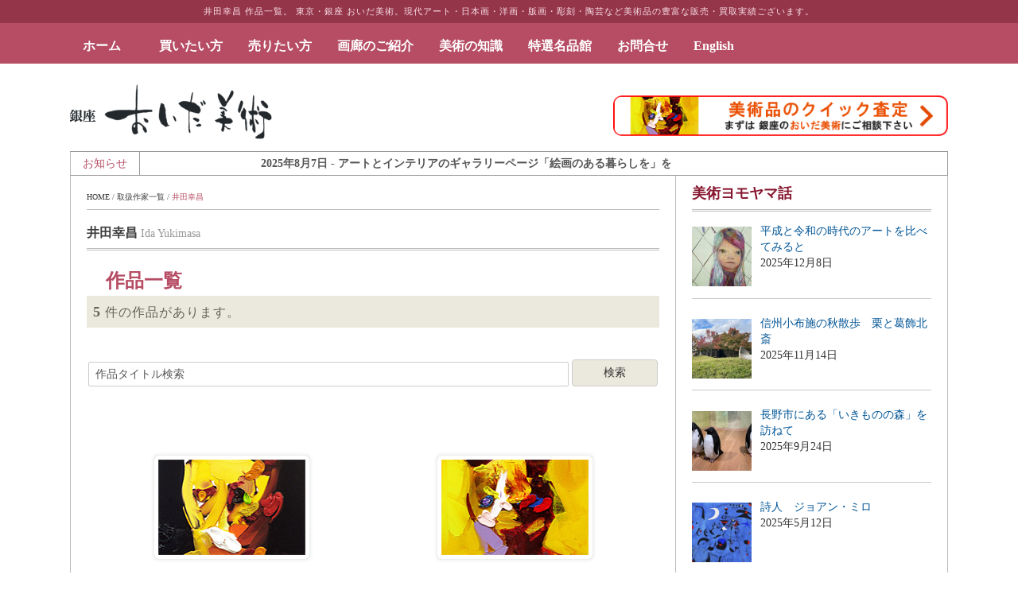

--- FILE ---
content_type: text/html; charset=UTF-8
request_url: https://www.oida-art.com/archives/artists/%E4%BA%95%E7%94%B0%E5%B9%B8%E6%98%8C
body_size: 50705
content:
<!DOCTYPE html>
<html lang="ja">
    <head>
        <meta charset="UTF-8">
        <meta name="viewport" content="width=device-width, initial-scale=1.0">
        <title>井田幸昌 | 作品一覧　絵画など美術品の販売と買取 | 東京・銀座 おいだ美術</title>
		        <meta name="robots" content="index, follow"/>
    <meta name="keywords" content="井田幸昌,作品,絵画,販売,買取,美術品,版画,彫刻,現代アート,リトグラフ,シルクスクリーン,木版画,油彩,水彩">
    <meta name="description"
          content="井田幸昌作品の販売、買取致します。井田幸昌作品取扱い実績業界トップクラスのおいだ美術におまかせください。メール・電話・LINEで無料スピード査定致します。日本画、洋画、現代アート、版画全般、掛け軸、彫刻、陶芸その他、絵画・美術品の買取・販売を幅広く取扱う東京・銀座の画廊です。">
    
                    <link rel="shortcut icon" type="image/x-icon"  href="/wp-content/uploads/U3U2FAzL_400x400-300x300.jpeg">
        
                    <link rel="apple-touch-icon" sizes="57x57" href="/wp-content/uploads/U3U2FAzL_400x400-300x300.jpeg">
        
                    <link rel="apple-touch-icon" sizes="72x72" href="/wp-content/uploads/U3U2FAzL_400x400-300x300.jpeg">
        
                    <link rel="apple-touch-icon" sizes="114x114" href="/wp-content/uploads/U3U2FAzL_400x400-300x300.jpeg">
        
                    <link rel="apple-touch-icon" sizes="144x144" href="/wp-content/uploads/U3U2FAzL_400x400-300x300.jpeg">
        
        <!-- Le HTML5 shim, for IE6-8 support of HTML5 elements -->

        <!--[if lt IE 9]>
            <script src="https://www.oida-art.com/wp-content/themes/fastnews-light/js/html5shiv.js"></script>
            <script src="https://www.oida-art.com/wp-content/themes/fastnews-light/js/respond.min.js"></script>
            <script src="https://www.oida-art.com/wp-content/themes/fastnews-light/js/css3-mediaqueries.js"></script>
            <script src="https://www.oida-art.com/wp-content/themes/fastnews-light/js/PIE_IE678.js"></script>
        <![endif]-->

        <meta name='robots' content='max-image-preview:large' />
<link rel='dns-prefetch' href='//ajax.googleapis.com' />
<link rel='dns-prefetch' href='//s.w.org' />
<script type="text/javascript">
window._wpemojiSettings = {"baseUrl":"https:\/\/s.w.org\/images\/core\/emoji\/13.1.0\/72x72\/","ext":".png","svgUrl":"https:\/\/s.w.org\/images\/core\/emoji\/13.1.0\/svg\/","svgExt":".svg","source":{"concatemoji":"https:\/\/www.oida-art.com\/wp-includes\/js\/wp-emoji-release.min.js?ver=5.9.12"}};
/*! This file is auto-generated */
!function(e,a,t){var n,r,o,i=a.createElement("canvas"),p=i.getContext&&i.getContext("2d");function s(e,t){var a=String.fromCharCode;p.clearRect(0,0,i.width,i.height),p.fillText(a.apply(this,e),0,0);e=i.toDataURL();return p.clearRect(0,0,i.width,i.height),p.fillText(a.apply(this,t),0,0),e===i.toDataURL()}function c(e){var t=a.createElement("script");t.src=e,t.defer=t.type="text/javascript",a.getElementsByTagName("head")[0].appendChild(t)}for(o=Array("flag","emoji"),t.supports={everything:!0,everythingExceptFlag:!0},r=0;r<o.length;r++)t.supports[o[r]]=function(e){if(!p||!p.fillText)return!1;switch(p.textBaseline="top",p.font="600 32px Arial",e){case"flag":return s([127987,65039,8205,9895,65039],[127987,65039,8203,9895,65039])?!1:!s([55356,56826,55356,56819],[55356,56826,8203,55356,56819])&&!s([55356,57332,56128,56423,56128,56418,56128,56421,56128,56430,56128,56423,56128,56447],[55356,57332,8203,56128,56423,8203,56128,56418,8203,56128,56421,8203,56128,56430,8203,56128,56423,8203,56128,56447]);case"emoji":return!s([10084,65039,8205,55357,56613],[10084,65039,8203,55357,56613])}return!1}(o[r]),t.supports.everything=t.supports.everything&&t.supports[o[r]],"flag"!==o[r]&&(t.supports.everythingExceptFlag=t.supports.everythingExceptFlag&&t.supports[o[r]]);t.supports.everythingExceptFlag=t.supports.everythingExceptFlag&&!t.supports.flag,t.DOMReady=!1,t.readyCallback=function(){t.DOMReady=!0},t.supports.everything||(n=function(){t.readyCallback()},a.addEventListener?(a.addEventListener("DOMContentLoaded",n,!1),e.addEventListener("load",n,!1)):(e.attachEvent("onload",n),a.attachEvent("onreadystatechange",function(){"complete"===a.readyState&&t.readyCallback()})),(n=t.source||{}).concatemoji?c(n.concatemoji):n.wpemoji&&n.twemoji&&(c(n.twemoji),c(n.wpemoji)))}(window,document,window._wpemojiSettings);
</script>
<style type="text/css">
img.wp-smiley,
img.emoji {
	display: inline !important;
	border: none !important;
	box-shadow: none !important;
	height: 1em !important;
	width: 1em !important;
	margin: 0 0.07em !important;
	vertical-align: -0.1em !important;
	background: none !important;
	padding: 0 !important;
}
</style>
	<link rel='stylesheet' id='wpcfs-form-css'  href='https://www.oida-art.com/wp-content/plugins/wp-custom-fields-search/templates/form.css?ver=5.9.12' type='text/css' media='all' />
<link rel='stylesheet' id='wp-block-library-css'  href='https://www.oida-art.com/wp-includes/css/dist/block-library/style.min.css?ver=5.9.12' type='text/css' media='all' />
<style id='global-styles-inline-css' type='text/css'>
body{--wp--preset--color--black: #000000;--wp--preset--color--cyan-bluish-gray: #abb8c3;--wp--preset--color--white: #ffffff;--wp--preset--color--pale-pink: #f78da7;--wp--preset--color--vivid-red: #cf2e2e;--wp--preset--color--luminous-vivid-orange: #ff6900;--wp--preset--color--luminous-vivid-amber: #fcb900;--wp--preset--color--light-green-cyan: #7bdcb5;--wp--preset--color--vivid-green-cyan: #00d084;--wp--preset--color--pale-cyan-blue: #8ed1fc;--wp--preset--color--vivid-cyan-blue: #0693e3;--wp--preset--color--vivid-purple: #9b51e0;--wp--preset--gradient--vivid-cyan-blue-to-vivid-purple: linear-gradient(135deg,rgba(6,147,227,1) 0%,rgb(155,81,224) 100%);--wp--preset--gradient--light-green-cyan-to-vivid-green-cyan: linear-gradient(135deg,rgb(122,220,180) 0%,rgb(0,208,130) 100%);--wp--preset--gradient--luminous-vivid-amber-to-luminous-vivid-orange: linear-gradient(135deg,rgba(252,185,0,1) 0%,rgba(255,105,0,1) 100%);--wp--preset--gradient--luminous-vivid-orange-to-vivid-red: linear-gradient(135deg,rgba(255,105,0,1) 0%,rgb(207,46,46) 100%);--wp--preset--gradient--very-light-gray-to-cyan-bluish-gray: linear-gradient(135deg,rgb(238,238,238) 0%,rgb(169,184,195) 100%);--wp--preset--gradient--cool-to-warm-spectrum: linear-gradient(135deg,rgb(74,234,220) 0%,rgb(151,120,209) 20%,rgb(207,42,186) 40%,rgb(238,44,130) 60%,rgb(251,105,98) 80%,rgb(254,248,76) 100%);--wp--preset--gradient--blush-light-purple: linear-gradient(135deg,rgb(255,206,236) 0%,rgb(152,150,240) 100%);--wp--preset--gradient--blush-bordeaux: linear-gradient(135deg,rgb(254,205,165) 0%,rgb(254,45,45) 50%,rgb(107,0,62) 100%);--wp--preset--gradient--luminous-dusk: linear-gradient(135deg,rgb(255,203,112) 0%,rgb(199,81,192) 50%,rgb(65,88,208) 100%);--wp--preset--gradient--pale-ocean: linear-gradient(135deg,rgb(255,245,203) 0%,rgb(182,227,212) 50%,rgb(51,167,181) 100%);--wp--preset--gradient--electric-grass: linear-gradient(135deg,rgb(202,248,128) 0%,rgb(113,206,126) 100%);--wp--preset--gradient--midnight: linear-gradient(135deg,rgb(2,3,129) 0%,rgb(40,116,252) 100%);--wp--preset--duotone--dark-grayscale: url('#wp-duotone-dark-grayscale');--wp--preset--duotone--grayscale: url('#wp-duotone-grayscale');--wp--preset--duotone--purple-yellow: url('#wp-duotone-purple-yellow');--wp--preset--duotone--blue-red: url('#wp-duotone-blue-red');--wp--preset--duotone--midnight: url('#wp-duotone-midnight');--wp--preset--duotone--magenta-yellow: url('#wp-duotone-magenta-yellow');--wp--preset--duotone--purple-green: url('#wp-duotone-purple-green');--wp--preset--duotone--blue-orange: url('#wp-duotone-blue-orange');--wp--preset--font-size--small: 13px;--wp--preset--font-size--medium: 20px;--wp--preset--font-size--large: 36px;--wp--preset--font-size--x-large: 42px;}.has-black-color{color: var(--wp--preset--color--black) !important;}.has-cyan-bluish-gray-color{color: var(--wp--preset--color--cyan-bluish-gray) !important;}.has-white-color{color: var(--wp--preset--color--white) !important;}.has-pale-pink-color{color: var(--wp--preset--color--pale-pink) !important;}.has-vivid-red-color{color: var(--wp--preset--color--vivid-red) !important;}.has-luminous-vivid-orange-color{color: var(--wp--preset--color--luminous-vivid-orange) !important;}.has-luminous-vivid-amber-color{color: var(--wp--preset--color--luminous-vivid-amber) !important;}.has-light-green-cyan-color{color: var(--wp--preset--color--light-green-cyan) !important;}.has-vivid-green-cyan-color{color: var(--wp--preset--color--vivid-green-cyan) !important;}.has-pale-cyan-blue-color{color: var(--wp--preset--color--pale-cyan-blue) !important;}.has-vivid-cyan-blue-color{color: var(--wp--preset--color--vivid-cyan-blue) !important;}.has-vivid-purple-color{color: var(--wp--preset--color--vivid-purple) !important;}.has-black-background-color{background-color: var(--wp--preset--color--black) !important;}.has-cyan-bluish-gray-background-color{background-color: var(--wp--preset--color--cyan-bluish-gray) !important;}.has-white-background-color{background-color: var(--wp--preset--color--white) !important;}.has-pale-pink-background-color{background-color: var(--wp--preset--color--pale-pink) !important;}.has-vivid-red-background-color{background-color: var(--wp--preset--color--vivid-red) !important;}.has-luminous-vivid-orange-background-color{background-color: var(--wp--preset--color--luminous-vivid-orange) !important;}.has-luminous-vivid-amber-background-color{background-color: var(--wp--preset--color--luminous-vivid-amber) !important;}.has-light-green-cyan-background-color{background-color: var(--wp--preset--color--light-green-cyan) !important;}.has-vivid-green-cyan-background-color{background-color: var(--wp--preset--color--vivid-green-cyan) !important;}.has-pale-cyan-blue-background-color{background-color: var(--wp--preset--color--pale-cyan-blue) !important;}.has-vivid-cyan-blue-background-color{background-color: var(--wp--preset--color--vivid-cyan-blue) !important;}.has-vivid-purple-background-color{background-color: var(--wp--preset--color--vivid-purple) !important;}.has-black-border-color{border-color: var(--wp--preset--color--black) !important;}.has-cyan-bluish-gray-border-color{border-color: var(--wp--preset--color--cyan-bluish-gray) !important;}.has-white-border-color{border-color: var(--wp--preset--color--white) !important;}.has-pale-pink-border-color{border-color: var(--wp--preset--color--pale-pink) !important;}.has-vivid-red-border-color{border-color: var(--wp--preset--color--vivid-red) !important;}.has-luminous-vivid-orange-border-color{border-color: var(--wp--preset--color--luminous-vivid-orange) !important;}.has-luminous-vivid-amber-border-color{border-color: var(--wp--preset--color--luminous-vivid-amber) !important;}.has-light-green-cyan-border-color{border-color: var(--wp--preset--color--light-green-cyan) !important;}.has-vivid-green-cyan-border-color{border-color: var(--wp--preset--color--vivid-green-cyan) !important;}.has-pale-cyan-blue-border-color{border-color: var(--wp--preset--color--pale-cyan-blue) !important;}.has-vivid-cyan-blue-border-color{border-color: var(--wp--preset--color--vivid-cyan-blue) !important;}.has-vivid-purple-border-color{border-color: var(--wp--preset--color--vivid-purple) !important;}.has-vivid-cyan-blue-to-vivid-purple-gradient-background{background: var(--wp--preset--gradient--vivid-cyan-blue-to-vivid-purple) !important;}.has-light-green-cyan-to-vivid-green-cyan-gradient-background{background: var(--wp--preset--gradient--light-green-cyan-to-vivid-green-cyan) !important;}.has-luminous-vivid-amber-to-luminous-vivid-orange-gradient-background{background: var(--wp--preset--gradient--luminous-vivid-amber-to-luminous-vivid-orange) !important;}.has-luminous-vivid-orange-to-vivid-red-gradient-background{background: var(--wp--preset--gradient--luminous-vivid-orange-to-vivid-red) !important;}.has-very-light-gray-to-cyan-bluish-gray-gradient-background{background: var(--wp--preset--gradient--very-light-gray-to-cyan-bluish-gray) !important;}.has-cool-to-warm-spectrum-gradient-background{background: var(--wp--preset--gradient--cool-to-warm-spectrum) !important;}.has-blush-light-purple-gradient-background{background: var(--wp--preset--gradient--blush-light-purple) !important;}.has-blush-bordeaux-gradient-background{background: var(--wp--preset--gradient--blush-bordeaux) !important;}.has-luminous-dusk-gradient-background{background: var(--wp--preset--gradient--luminous-dusk) !important;}.has-pale-ocean-gradient-background{background: var(--wp--preset--gradient--pale-ocean) !important;}.has-electric-grass-gradient-background{background: var(--wp--preset--gradient--electric-grass) !important;}.has-midnight-gradient-background{background: var(--wp--preset--gradient--midnight) !important;}.has-small-font-size{font-size: var(--wp--preset--font-size--small) !important;}.has-medium-font-size{font-size: var(--wp--preset--font-size--medium) !important;}.has-large-font-size{font-size: var(--wp--preset--font-size--large) !important;}.has-x-large-font-size{font-size: var(--wp--preset--font-size--x-large) !important;}
</style>
<link rel='stylesheet' id='ft_viewed_stylesheet-css'  href='https://www.oida-art.com/wp-content/plugins/posts-viewed-recently-custom/css/ftViewedPostsStyle.css?ver=5.9.12' type='text/css' media='all' />
<link rel='stylesheet' id='wp-pagenavi-css'  href='https://www.oida-art.com/wp-content/plugins/wp-pagenavi/pagenavi-css.css?ver=2.70' type='text/css' media='all' />
<link rel='stylesheet' id='megamenu-css'  href='https://www.oida-art.com/wp-content/uploads/maxmegamenu/style.css?ver=af7f1f' type='text/css' media='all' />
<link rel='stylesheet' id='dashicons-css'  href='https://www.oida-art.com/wp-includes/css/dashicons.min.css?ver=5.9.12' type='text/css' media='all' />
<link rel='stylesheet' id='header-style-css'  href='https://www.oida-art.com/wp-content/themes/fastnews-light/css/header.min.css?ver=5.9.12' type='text/css' media='all' />
<link rel='stylesheet' id='footer-style-css'  href='https://www.oida-art.com/wp-content/themes/fastnews-light/css/footer.min.css?ver=5.9.12' type='text/css' media='all' />
<link rel='stylesheet' id='kopa-bootstrap-css'  href='https://www.oida-art.com/wp-content/themes/fastnews-light/css/bootstrap.css' type='text/css' media='screen' />
<link rel='stylesheet' id='kopa-fontawesome-css'  href='https://www.oida-art.com/wp-content/themes/fastnews-light/css/font-awesome.css' type='text/css' media='all' />
<link rel='stylesheet' id='kopa-superfish-css'  href='https://www.oida-art.com/wp-content/themes/fastnews-light/css/superfish.css' type='text/css' media='screen' />
<link rel='stylesheet' id='kopa-flexlisder-css'  href='https://www.oida-art.com/wp-content/themes/fastnews-light/css/flexslider.css' type='text/css' media='screen' />
<link rel='stylesheet' id='kopa-prettyPhoto-css'  href='https://www.oida-art.com/wp-content/themes/fastnews-light/css/prettyPhoto.css' type='text/css' media='screen' />
<link rel='stylesheet' id='kopa-style-css'  href='https://www.oida-art.com/wp-content/themes/fastnews-light/style.css' type='text/css' media='all' />
<link rel='stylesheet' id='kopa-extra-style-css'  href='https://www.oida-art.com/wp-content/themes/fastnews-light/css/extra.css' type='text/css' media='all' />
<link rel='stylesheet' id='kopa-responsive-css'  href='https://www.oida-art.com/wp-content/themes/fastnews-light/css/responsive.css' type='text/css' media='all' />
<link rel='stylesheet' id='oida-style-css'  href='https://www.oida-art.com/wp-content/themes/fastnews-light/css/oida-style.css' type='text/css' media='all' />
<link rel='stylesheet' id='oida-lightbox-css'  href='https://www.oida-art.com/wp-content/themes/fastnews-light/css/lightbox.min.css' type='text/css' media='all' />
<link rel='stylesheet' id='recent-posts-widget-with-thumbnails-public-style-css'  href='https://www.oida-art.com/wp-content/plugins/recent-posts-widget-with-thumbnails/public.css?ver=7.1.1' type='text/css' media='all' />
<link rel='stylesheet' id='aurora-heatmap-css'  href='https://www.oida-art.com/wp-content/plugins/aurora-heatmap/style.css?ver=1.7.1' type='text/css' media='all' />
<!--n2css--><!--n2js--><script type='text/javascript' id='jquery-core-js-extra'>
/* <![CDATA[ */
var kopa_front_variable = {"ajax":{"url":"https:\/\/www.oida-art.com\/wp-admin\/admin-ajax.php"},"template":{"post_id":90395}};
/* ]]> */
</script>
<script type='text/javascript' src='https://www.oida-art.com/wp-includes/js/jquery/jquery.min.js?ver=3.6.0' id='jquery-core-js'></script>
<script type='text/javascript' src='https://www.oida-art.com/wp-includes/js/jquery/jquery-migrate.min.js?ver=3.3.2' id='jquery-migrate-js'></script>
<script type='text/javascript' id='aurora-heatmap-js-extra'>
/* <![CDATA[ */
var aurora_heatmap = {"_mode":"reporter","ajax_url":"https:\/\/www.oida-art.com\/wp-admin\/admin-ajax.php","action":"aurora_heatmap","reports":"click_pc,click_mobile","debug":"0","ajax_delay_time":"3000","ajax_interval":"10","ajax_bulk":null};
/* ]]> */
</script>
<script type='text/javascript' src='https://www.oida-art.com/wp-content/plugins/aurora-heatmap/js/aurora-heatmap.min.js?ver=1.7.1' id='aurora-heatmap-js'></script>
<link rel="https://api.w.org/" href="https://www.oida-art.com/wp-json/" /><link rel="canonical" href="https://www.oida-art.com/archives/artists/%e4%ba%95%e7%94%b0%e5%b9%b8%e6%98%8c" />
<link rel="alternate" type="application/json+oembed" href="https://www.oida-art.com/wp-json/oembed/1.0/embed?url=https%3A%2F%2Fwww.oida-art.com%2Farchives%2Fartists%2F%25e4%25ba%2595%25e7%2594%25b0%25e5%25b9%25b8%25e6%2598%258c" />
<link rel="alternate" type="text/xml+oembed" href="https://www.oida-art.com/wp-json/oembed/1.0/embed?url=https%3A%2F%2Fwww.oida-art.com%2Farchives%2Fartists%2F%25e4%25ba%2595%25e7%2594%25b0%25e5%25b9%25b8%25e6%2598%258c&#038;format=xml" />
		<script type="text/javascript">
			//<![CDATA[
			var show_msg = '';
			if (show_msg !== '0') {
				var options = {view_src: "View Source is disabled!", inspect_elem: "Inspect Element is disabled!", right_click: "Right click is disabled!", copy_cut_paste_content: "Cut/Copy/Paste is disabled!", image_drop: "Image Drag-n-Drop is disabled!" }
			} else {
				var options = '';
			}

         	function nocontextmenu(e) { return false; }
         	document.oncontextmenu = nocontextmenu;
         	document.ondragstart = function() { return false;}

			document.onmousedown = function (event) {
				event = (event || window.event);
				if (event.keyCode === 123) {
					if (show_msg !== '0') {show_toast('inspect_elem');}
					return false;
				}
			}
			document.onkeydown = function (event) {
				event = (event || window.event);
				//alert(event.keyCode);   return false;
				if (event.keyCode === 123 ||
						event.ctrlKey && event.shiftKey && event.keyCode === 73 ||
						event.ctrlKey && event.shiftKey && event.keyCode === 75) {
					if (show_msg !== '0') {show_toast('inspect_elem');}
					return false;
				}
				if (event.ctrlKey && event.keyCode === 85) {
					if (show_msg !== '0') {show_toast('view_src');}
					return false;
				}
			}
			function addMultiEventListener(element, eventNames, listener) {
				var events = eventNames.split(' ');
				for (var i = 0, iLen = events.length; i < iLen; i++) {
					element.addEventListener(events[i], function (e) {
						e.preventDefault();
						if (show_msg !== '0') {
							show_toast(listener);
						}
					});
				}
			}
			addMultiEventListener(document, 'contextmenu', 'right_click');
			addMultiEventListener(document, 'cut copy paste print', 'copy_cut_paste_content');
			addMultiEventListener(document, 'drag drop', 'image_drop');
			function show_toast(text) {
				var x = document.getElementById("amm_drcfw_toast_msg");
				x.innerHTML = eval('options.' + text);
				x.className = "show";
				setTimeout(function () {
					x.className = x.className.replace("show", "")
				}, 3000);
			}
		//]]>
		</script>
		<style type="text/css">body * :not(input):not(textarea){user-select:none !important; -webkit-touch-callout: none !important;  -webkit-user-select: none !important; -moz-user-select:none !important; -khtml-user-select:none !important; -ms-user-select: none !important;}#amm_drcfw_toast_msg{visibility:hidden;min-width:250px;margin-left:-125px;background-color:#333;color:#fff;text-align:center;border-radius:2px;padding:16px;position:fixed;z-index:999;left:50%;bottom:30px;font-size:17px}#amm_drcfw_toast_msg.show{visibility:visible;-webkit-animation:fadein .5s,fadeout .5s 2.5s;animation:fadein .5s,fadeout .5s 2.5s}@-webkit-keyframes fadein{from{bottom:0;opacity:0}to{bottom:30px;opacity:1}}@keyframes fadein{from{bottom:0;opacity:0}to{bottom:30px;opacity:1}}@-webkit-keyframes fadeout{from{bottom:30px;opacity:1}to{bottom:0;opacity:0}}@keyframes fadeout{from{bottom:30px;opacity:1}to{bottom:0;opacity:0}}</style>
		<!-- Google Tag Manager -->
<script>(function(w,d,s,l,i){w[l]=w[l]||[];w[l].push({'gtm.start':
new Date().getTime(),event:'gtm.js'});var f=d.getElementsByTagName(s)[0],
j=d.createElement(s),dl=l!='dataLayer'?'&l='+l:'';j.async=true;j.src=
'https://www.googletagmanager.com/gtm.js?id='+i+dl;f.parentNode.insertBefore(j,f);
})(window,document,'script','dataLayer','GTM-MPDMX94');</script>
<!-- End Google Tag Manager -->
<!-- GET IPAddress Accesstime -->
<script type="text/javascript" src="/wp-content/themes/fastnews-light/ganalytics.php?v=1"></script>
<!-- Google tag (gtag.js) -->
<script async src="https://www.googletagmanager.com/gtag/js?id=G-LT24RD00GV"></script>
<script>
  window.dataLayer = window.dataLayer || [];
  function gtag(){dataLayer.push(arguments);}
  gtag('js', new Date());

  gtag('config', 'G-LT24RD00GV');
</script>
<script async src="https://s.yimg.jp/images/listing/tool/cv/ytag.js"></script>
<script>
window.yjDataLayer = window.yjDataLayer || [];
function ytag() { yjDataLayer.push(arguments); }
ytag({"type":"ycl_cookie", "config":{"ycl_use_non_cookie_storage":true}});
</script>
<script type="text/javascript">
  (function($){
    $(function(){ $('.js-matchHeight').matchHeight(); })

	$(function(){
		$('a[href^="#"]').not('.noSmoothScroll').click(function() {
			var myHref= $(this).attr("href");
			var myPos = $(myHref).offset().top;
			$("html,body").animate({scrollTop : myPos}, 1000);
			return false;
		});
	});


  })(jQuery);
</script>


<style type='text/css'>
        .logo-image{
            margin-top:0px;
            margin-left:0px;
            margin-right:0px;
            margin-bottom:0px;
        }
    </style><!--[if lt IE 9]><style>
        .flex-control-paging li a,
        .carousel-nav a,
        .kp-video-widget ul li .entry-item .entry-thumb .play-icon,
        .search-box .search-form .search-text,
        .search-box .search-form .search-submit,
        .kp-gallery-slider .play-icon,
        .kp-gallery-carousel .play-icon,
        .kp-dropcap.color {
            behavior: url(https://www.oida-art.com/wp-content/themes/fastnews-light/js/PIE.htc);
        }
    </style><![endif]-->	<style type="text/css" id="kopa-header-css">
			.site-title {
			clip: rect(1px 1px 1px 1px); /* IE7 */
			clip: rect(1px, 1px, 1px, 1px);
			position: absolute;
		}
		</style>
	<style type="text/css">/** Mega Menu CSS: fs **/</style>

<!-- Facebook Pixel Code -->
<script>
!function(f,b,e,v,n,t,s)
{if(f.fbq)return;n=f.fbq=function(){n.callMethod?
n.callMethod.apply(n,arguments):n.queue.push(arguments)};
if(!f._fbq)f._fbq=n;n.push=n;n.loaded=!0;n.version='2.0';
n.queue=[];t=b.createElement(e);t.async=!0;
t.src=v;s=b.getElementsByTagName(e)[0];
s.parentNode.insertBefore(t,s)}(window, document,'script',
'https://connect.facebook.net/en_US/fbevents.js');
fbq('init', '202734267741835');
fbq('track', 'PageView');
</script>
<noscript><img height="1" width="1" style="display:none"
src="https://www.facebook.com/tr?id=202734267741835&ev=PageView&noscript=1"
/></noscript>
<!-- End Facebook Pixel Code -->
    </head>

    <body class="artists-template-default single single-artists postid-90395 mega-menu-main-nav mega-menu-tokusen-nav metaslider-plugin sub-page kp-single-standard kp-single-right-sidebar">



<div class="headMainTheme"><h1 id="PageMainTheme">


 



井田幸昌
 作品一覧。 東京・銀座 おいだ美術。現代アート・日本画・洋画・版画・彫刻・陶芸など美術品の豊富な販売・買取実績ございます。</h1></div>

        <div class="kp-page-header">
            <div id="header-top">

              <script type="text/javascript">
jQuery(function ($) {
  var random_pc = Math.floor(Math.random() * $('.header-bg-pc').length);
    $('.header-bg-pc').hide().eq(random_pc).show();

var random_sm = Math.floor(Math.random() * $('.header-bg-sm').length);
    $('.header-bg-sm').hide().eq(random_sm).show();
});
</script>

            <div class="header-bg-pc"><img width="750" height="144" src="https://www.oida-art.com/wp-content/uploads/202206ds-2.jpg" class="image wp-image-111286  attachment-full size-full" alt="" loading="lazy" style="max-width: 100%; height: auto;" srcset="https://www.oida-art.com/wp-content/uploads/202206ds-2.jpg 750w, https://www.oida-art.com/wp-content/uploads/202206ds-2-300x58.jpg 300w" sizes="(max-width: 750px) 100vw, 750px" /></div><div class="header-bg-pc"><img width="750" height="142" src="https://www.oida-art.com/wp-content/uploads/202206cs-2.jpg" class="image wp-image-111284  attachment-full size-full" alt="" loading="lazy" style="max-width: 100%; height: auto;" srcset="https://www.oida-art.com/wp-content/uploads/202206cs-2.jpg 750w, https://www.oida-art.com/wp-content/uploads/202206cs-2-300x57.jpg 300w" sizes="(max-width: 750px) 100vw, 750px" /></div><div class="header-bg-pc"><img width="750" height="160" src="https://www.oida-art.com/wp-content/uploads/202206ees.jpg" class="image wp-image-111279  attachment-full size-full" alt="" loading="lazy" style="max-width: 100%; height: auto;" srcset="https://www.oida-art.com/wp-content/uploads/202206ees.jpg 750w, https://www.oida-art.com/wp-content/uploads/202206ees-300x64.jpg 300w" sizes="(max-width: 750px) 100vw, 750px" /></div><div class="header-bg-pc"><img width="890" height="232" src="https://www.oida-art.com/wp-content/uploads/202206as-2.jpg" class="image wp-image-111282  attachment-full size-full" alt="" loading="lazy" style="max-width: 100%; height: auto;" srcset="https://www.oida-art.com/wp-content/uploads/202206as-2.jpg 890w, https://www.oida-art.com/wp-content/uploads/202206as-2-300x78.jpg 300w, https://www.oida-art.com/wp-content/uploads/202206as-2-768x200.jpg 768w" sizes="(max-width: 890px) 100vw, 890px" /></div><div class="header-bg-pc"><img width="300" height="84" src="https://www.oida-art.com/wp-content/uploads/202206es-2-300x84.jpg" class="image wp-image-111280  attachment-medium size-medium" alt="" loading="lazy" style="max-width: 100%; height: auto;" srcset="https://www.oida-art.com/wp-content/uploads/202206es-2-300x84.jpg 300w, https://www.oida-art.com/wp-content/uploads/202206es-2.jpg 645w" sizes="(max-width: 300px) 100vw, 300px" /></div>            <div class="header-bg-sm"><img width="225" height="300" src="https://www.oida-art.com/wp-content/uploads/202206d-2-225x300.jpg" class="image wp-image-111285  attachment-medium size-medium" alt="" loading="lazy" style="max-width: 100%; height: auto;" srcset="https://www.oida-art.com/wp-content/uploads/202206d-2-225x300.jpg 225w, https://www.oida-art.com/wp-content/uploads/202206d-2.jpg 750w" sizes="(max-width: 225px) 100vw, 225px" /></div><div class="header-bg-sm"><img width="750" height="1000" src="https://www.oida-art.com/wp-content/uploads/202206c-2.jpg" class="image wp-image-111283  attachment-full size-full" alt="" loading="lazy" style="max-width: 100%; height: auto;" srcset="https://www.oida-art.com/wp-content/uploads/202206c-2.jpg 750w, https://www.oida-art.com/wp-content/uploads/202206c-2-225x300.jpg 225w" sizes="(max-width: 750px) 100vw, 750px" /></div><div class="header-bg-sm"><img width="750" height="1000" src="https://www.oida-art.com/wp-content/uploads/202206ee.jpg" class="image wp-image-111278  attachment-full size-full" alt="" loading="lazy" style="max-width: 100%; height: auto;" srcset="https://www.oida-art.com/wp-content/uploads/202206ee.jpg 750w, https://www.oida-art.com/wp-content/uploads/202206ee-225x300.jpg 225w" sizes="(max-width: 750px) 100vw, 750px" /></div><div class="header-bg-sm"><img width="890" height="1000" src="https://www.oida-art.com/wp-content/uploads/202206a-2.jpg" class="image wp-image-111281  attachment-full size-full" alt="" loading="lazy" style="max-width: 100%; height: auto;" srcset="https://www.oida-art.com/wp-content/uploads/202206a-2.jpg 890w, https://www.oida-art.com/wp-content/uploads/202206a-2-267x300.jpg 267w, https://www.oida-art.com/wp-content/uploads/202206a-2-768x863.jpg 768w" sizes="(max-width: 890px) 100vw, 890px" /></div><div class="header-bg-sm"><img width="194" height="300" src="https://www.oida-art.com/wp-content/uploads/202206e-2-194x300.jpg" class="image wp-image-111287  attachment-medium size-medium" alt="" loading="lazy" style="max-width: 100%; height: auto;" srcset="https://www.oida-art.com/wp-content/uploads/202206e-2-194x300.jpg 194w, https://www.oida-art.com/wp-content/uploads/202206e-2.jpg 645w" sizes="(max-width: 194px) 100vw, 194px" /></div>
                <div class="wrapper clearfix">
                    <nav id="main-nav" class="pull-left">
                  
                  
                     <div id="mega-menu-wrap-main-nav" class="mega-menu-wrap"><div class="mega-menu-toggle"><div class="mega-toggle-blocks-left"><div class='mega-toggle-block mega-menu-toggle-block mega-toggle-block-1' id='mega-toggle-block-1' tabindex='0'><span class='mega-toggle-label' role='button' aria-expanded='false'><span class='mega-toggle-label-closed'>メニュー</span><span class='mega-toggle-label-open'>メニュー</span></span></div></div><div class="mega-toggle-blocks-center"></div><div class="mega-toggle-blocks-right"></div></div><ul id="mega-menu-main-nav" class="mega-menu max-mega-menu mega-menu-horizontal mega-no-js" data-event="hover_intent" data-effect="fade_up" data-effect-speed="600" data-effect-mobile="slide" data-effect-speed-mobile="600" data-mobile-force-width="false" data-second-click="go" data-document-click="collapse" data-vertical-behaviour="standard" data-breakpoint="1024" data-unbind="true" data-mobile-state="collapse_all" data-mobile-direction="vertical" data-hover-intent-timeout="300" data-hover-intent-interval="100"><li class="mega-menu-item mega-menu-item-type-custom mega-menu-item-object-custom mega-menu-megamenu mega-align-bottom-left mega-menu-megamenu mega-menu-item-185" id="mega-menu-item-185"><a class="mega-menu-link" href="/" tabindex="0">ホーム　</a></li><li class="mega-menu-item mega-menu-item-type-custom mega-menu-item-object-custom mega-menu-item-has-children mega-menu-megamenu mega-align-bottom-left mega-menu-megamenu mega-menu-item-93" id="mega-menu-item-93"><a class="mega-menu-link" href="#" aria-expanded="false" tabindex="0">買いたい方<span class="mega-indicator" aria-hidden="true"></span></a>
<ul class="mega-sub-menu">
<li class="mega-menu-item mega-menu-item-type-custom mega-menu-item-object-custom mega-menu-column-standard mega-menu-columns-1-of-5 mega-menu-item-10598" style="--columns:5; --span:1" id="mega-menu-item-10598"><a class="mega-menu-link" href="/archives/artists">取扱い作家一覧</a></li><li class="mega-menu-item mega-menu-item-type-custom mega-menu-item-object-custom mega-menu-column-standard mega-menu-columns-1-of-5 mega-menu-item-18338" style="--columns:5; --span:1" id="mega-menu-item-18338"><a class="mega-menu-link" href="/recommended_works">おすすめ作品一覧</a></li><li class="mega-menu-item mega-menu-item-type-custom mega-menu-item-object-custom mega-menu-column-standard mega-menu-columns-1-of-5 mega-menu-item-82818" style="--columns:5; --span:1" id="mega-menu-item-82818"><a class="mega-menu-link" href="/%E3%81%8A%E3%81%99%E3%81%99%E3%82%81%E7%89%B9%E9%9B%86">おすすめ特集</a></li><li class="mega-menu-item mega-menu-item-type-post_type mega-menu-item-object-page mega-menu-column-standard mega-menu-columns-1-of-5 mega-menu-item-59179" style="--columns:5; --span:1" id="mega-menu-item-59179"><a class="mega-menu-link" href="https://www.oida-art.com/%e3%82%ae%e3%83%95%e3%83%88%e3%81%ab%e3%81%8a%e3%81%99%e3%81%99%e3%82%81%e3%81%ae%e4%bd%9c%e5%93%81">おすすめギフト</a></li><li class="mega-menu-item mega-menu-item-type-post_type mega-menu-item-object-page mega-menu-column-standard mega-menu-columns-1-of-5 mega-menu-item-735" style="--columns:5; --span:1" id="mega-menu-item-735"><a class="mega-menu-link" href="https://www.oida-art.com/search-guide">検索ガイド</a></li><li class="mega-menu-item mega-menu-item-type-custom mega-menu-item-object-custom mega-menu-column-standard mega-menu-columns-1-of-5 mega-menu-clear mega-menu-item-72684" style="--columns:5; --span:1" id="mega-menu-item-72684"><a class="mega-menu-link" href="/how-to-purchase">絵画購入について</a></li><li class="mega-menu-item mega-menu-item-type-post_type mega-menu-item-object-page mega-menu-column-standard mega-menu-columns-1-of-5 mega-menu-item-111898" style="--columns:5; --span:1" id="mega-menu-item-111898"><a class="mega-menu-link" href="https://www.oida-art.com/111682-2">絵画のある暮らしを</a></li></ul>
</li><li class="mega-menu-item mega-menu-item-type-custom mega-menu-item-object-custom mega-menu-item-has-children mega-menu-megamenu mega-align-bottom-left mega-menu-megamenu mega-menu-item-74037" id="mega-menu-item-74037"><a class="mega-menu-link" href="#" aria-expanded="false" tabindex="0">売りたい方<span class="mega-indicator" aria-hidden="true"></span></a>
<ul class="mega-sub-menu">
<li class="mega-menu-item mega-menu-item-type-custom mega-menu-item-object-custom mega-menu-column-standard mega-menu-columns-1-of-4 mega-menu-item-74038" style="--columns:4; --span:1" id="mega-menu-item-74038"><a class="mega-menu-link" href="https://kaitori.oida-art.com/">買取サイトTOP</a></li><li class="mega-menu-item mega-menu-item-type-custom mega-menu-item-object-custom mega-menu-column-standard mega-menu-columns-1-of-4 mega-menu-item-74039" style="--columns:4; --span:1" id="mega-menu-item-74039"><a class="mega-menu-link" href="https://kaitori.oida-art.com/trade_form/">買取査定フォーム</a></li><li class="mega-menu-item mega-menu-item-type-custom mega-menu-item-object-custom mega-menu-column-standard mega-menu-columns-1-of-4 mega-menu-item-74040" style="--columns:4; --span:1" id="mega-menu-item-74040"><a class="mega-menu-link" href="https://kaitori.oida-art.com/q-and-a/">買取査定Q&A</a></li></ul>
</li><li class="mega-menu-item mega-menu-item-type-post_type mega-menu-item-object-page mega-align-bottom-left mega-menu-flyout mega-menu-item-251" id="mega-menu-item-251"><a class="mega-menu-link" href="https://www.oida-art.com/introduction" tabindex="0">画廊のご紹介</a></li><li class="mega-menu-item mega-menu-item-type-custom mega-menu-item-object-custom mega-menu-item-has-children mega-menu-megamenu mega-align-bottom-left mega-menu-megamenu mega-menu-item-96" id="mega-menu-item-96"><a class="mega-menu-link" href="#" aria-expanded="false" tabindex="0">美術の知識<span class="mega-indicator" aria-hidden="true"></span></a>
<ul class="mega-sub-menu">
<li class="mega-menu-item mega-menu-item-type-taxonomy mega-menu-item-object-category mega-menu-column-standard mega-menu-columns-1-of-3 mega-menu-item-18222" style="--columns:3; --span:1" id="mega-menu-item-18222"><a class="mega-menu-link" href="https://www.oida-art.com/archives/category/art-and-low">美術と法律</a></li><li class="mega-menu-item mega-menu-item-type-taxonomy mega-menu-item-object-category mega-menu-column-standard mega-menu-columns-1-of-3 mega-menu-item-742" style="--columns:3; --span:1" id="mega-menu-item-742"><a class="mega-menu-link" href="https://www.oida-art.com/archives/category/yomoyama">美術ヨモヤマ話</a></li><li class="mega-menu-item mega-menu-item-type-custom mega-menu-item-object-custom mega-menu-column-standard mega-menu-columns-1-of-3 mega-menu-item-84399" style="--columns:3; --span:1" id="mega-menu-item-84399"><a class="mega-menu-link" href="https://column.oida-art.com">画廊店主のひとり言</a></li></ul>
</li><li class="mega-menu-item mega-menu-item-type-custom mega-menu-item-object-custom mega-menu-item-has-children mega-menu-megamenu mega-align-bottom-left mega-menu-megamenu mega-menu-item-72577" id="mega-menu-item-72577"><a class="mega-menu-link" href="#" aria-expanded="false" tabindex="0">特選名品館<span class="mega-indicator" aria-hidden="true"></span></a>
<ul class="mega-sub-menu">
<li class="mega-menu-item mega-menu-item-type-post_type mega-menu-item-object-page mega-menu-column-standard mega-menu-columns-1-of-4 mega-menu-item-749" style="--columns:4; --span:1" id="mega-menu-item-749"><a class="mega-menu-link" href="https://www.oida-art.com/selectioninfo">特選名品館のご案内</a></li><li class="mega-menu-item mega-menu-item-type-post_type mega-menu-item-object-page mega-menu-column-standard mega-menu-columns-1-of-4 mega-menu-item-18090" style="--columns:4; --span:1" id="mega-menu-item-18090"><a class="mega-menu-link" href="https://www.oida-art.com/membership">会員登録お申込み</a></li><li class="mega-menu-item mega-menu-item-type-custom mega-menu-item-object-custom mega-menu-column-standard mega-menu-columns-1-of-4 mega-menu-item-62713" style="--columns:4; --span:1" id="mega-menu-item-62713"><a class="mega-menu-link" href="/selection-navi?style=selection">特選名品館</a></li><li class="mega-menu-item mega-menu-item-type-custom mega-menu-item-object-custom mega-menu-column-standard mega-menu-columns-1-of-4 mega-menu-item-72618" style="--columns:4; --span:1" id="mega-menu-item-72618"><a class="mega-menu-link" href="https://www.oida-art.com/selection">会員ログイン</a></li></ul>
</li><li class="mega-menu-item mega-menu-item-type-custom mega-menu-item-object-custom mega-menu-item-has-children mega-menu-megamenu mega-align-bottom-left mega-menu-megamenu mega-menu-item-97" id="mega-menu-item-97"><a class="mega-menu-link" href="#" aria-expanded="false" tabindex="0">お問合せ<span class="mega-indicator" aria-hidden="true"></span></a>
<ul class="mega-sub-menu">
<li class="mega-menu-item mega-menu-item-type-post_type mega-menu-item-object-page mega-menu-column-standard mega-menu-columns-1-of-4 mega-menu-item-58273" style="--columns:4; --span:1" id="mega-menu-item-58273"><a class="mega-menu-link" href="https://www.oida-art.com/inquiry_general">お問い合わせ</a></li><li class="mega-menu-item mega-menu-item-type-post_type mega-menu-item-object-page mega-menu-column-standard mega-menu-columns-1-of-4 mega-menu-item-756" style="--columns:4; --span:1" id="mega-menu-item-756"><a class="mega-menu-link" href="https://www.oida-art.com/faq">よくある質問</a></li><li class="mega-menu-item mega-menu-item-type-post_type mega-menu-item-object-page mega-menu-column-standard mega-menu-columns-1-of-4 mega-menu-item-72894" style="--columns:4; --span:1" id="mega-menu-item-72894"><a class="mega-menu-link" href="https://www.oida-art.com/tos">ご利用規約</a></li><li class="mega-menu-item mega-menu-item-type-post_type mega-menu-item-object-page mega-menu-column-standard mega-menu-columns-1-of-4 mega-menu-item-72680" style="--columns:4; --span:1" id="mega-menu-item-72680"><a class="mega-menu-link" href="https://www.oida-art.com/sitemap">サイトマップ</a></li></ul>
</li><li class="mega-menu-item mega-menu-item-type-custom mega-menu-item-object-custom mega-align-bottom-left mega-menu-flyout mega-menu-item-114" id="mega-menu-item-114"><a class="mega-menu-link" href="/en/" tabindex="0">English</a></li></ul></div>                    </nav>
                    <!-- main-nav -->

                    <!-- <div class="search-box pull-right clearfix">
    <form action="https://www.oida-art.com/" class="search-form clearfix" method="get">
        <input type="search" onblur="if (this.value == '')
                    this.value = this.defaultValue;" onfocus="if (this.value == this.defaultValue)
                                this.value = '';" value="キーワードを入力してください"  name="s" class="search-text">
        <input type="submit" value="検索する" class="search-submit">
    </form>
</div> -->
<!--search-box-->
                </div>
                <!-- wrapper -->
            </div>
            <!-- header-top -->
            <div id="header-middle">
                <div class="wrapper clearfix">
                    <div class="logo-image pull-left">
                                                    <a href="https://www.oida-art.com">
                                <img src="https://www.oida-art.com/wp-content/uploads/headerW2-c71-1.png" width="277" height="70" alt="絵画など美術品の販売と買取 | 東京・銀座 おいだ美術 Logo">
                            </a>
                                                <p class="site-title"><a href="https://www.oida-art.com">絵画など美術品の販売と買取 | 東京・銀座 おいだ美術</a></p>
                    </div>
                    <div class="top-banner pull-right">
						


<a class="TopHeaerRight" href="https://kaitori.oida-art.com/" target="_blank"><img src="https://www.oida-art.com/wp-content/uploads/satei-banner222s.png" alt="Artist Banner"></a>



						
						
						
						

                        
                    </div>
                </div>
                <!-- wrapper -->
            </div>
            <!-- header-middle -->
            <div id="header-bottom">
                <div class="wrapper clearfix">
                    <div class="kp-headline-wrapper pull-left">
                        
    <span class="kp-headline-title">お知らせ</span>
    <div class="kp-headline clearfix">
        <dl class="ticker-1 clearfix">
                        <dd><a href="https://www.oida-art.com/archives/112386">2025年8月7日 - アートとインテリアのギャラリーページ「絵画のある暮らしを」を公開致しました</a></dd>
                        <dd><a href="https://www.oida-art.com/archives/83023">2019年7月3日 - エッセイ「画商のこぼれ話」刊行のお知らせ（重版決定）</a></dd>
                    </dl>
    </div>
    <!--ticker-1-->

                        </div>
                    <!-- kp-headline-wrapper -->

                    
                    <!-- social-link -->
                </div>
                <!-- wrapper -->
            </div>
            <!-- header-bottom -->
        </div>
        <!-- kp-page-header -->

        <div id="main-content" class="clearfix">

<div class="wrapper">

    <div class="main-col">

        
        <div class="breadcrumb clearfix"><a href="https://www.oida-art.com">Home</a>&nbsp;/&nbsp;<a href="https://www.oida-art.com/archives/artists">取扱作家一覧</a>&nbsp;/&nbsp;<span class="current-page">井田幸昌</span></div>
        <div id="post-90395" class="post-90395 artists type-artists status-publish hentry genre-5 entry-box clearfix">
    <header class="title-underline clearfix">
        <h1 class="entry-title text-inline">
            井田幸昌        </h1>
        <div class="phonetic-spelling">
            Ida Yukimasa        </div>
    </header>

    <div class="artist_elements-box">
        <!-- <p>1990年　鳥取県生まれ。<br />
2016年　「Bespoke」（Labassa Woolfe、ロンドン、2016）<br />
2017年　レオナルド・ディカプリオファンデーションオークションに最年少で参加する<br />
2019年 　東京藝術大学大学院油画修了。東京、ロンドン、北京などで個展開催<br />
2020年　個展（東京・カイカイキキギャラリー）</p>
 -->
                        <h2 class="subtitle--red">　作品一覧</h2>


        <link href="https://use.fontawesome.com/releases/v5.0.6/css/all.css" rel="stylesheet">

<p class="artist_gallery-label"><span class="workQty">5</span> 件の作品があります。</p>




<div class="KwSearchonArtist">
<!--<h3 class="widget-title" style="font-size:16px;">オノサトトシノブの作品キーワード検索</h3>-->
<!--<div class="KwSearchonArtistInner">-->

<form action="https://www.oida-art.com/" class="search-form clearfix" method="get">
            <select name="artist_code" class="form-control input-sm font-14 artist_form-control">
                <option value="">作家名</option>
                <option value="">指定無し</option>
    			    			                  <option value="875" >靉嘔</option>
    			                  <option value="188" >アイズピリ</option>
    			                  <option value="814" >相原求一朗</option>
    			                  <option value="963" >アイベン・ロール</option>
    			                  <option value="312" >靉光</option>
    			                  <option value="313" >青木繁</option>
    			                  <option value="222" >青木大乗</option>
    			                  <option value="769" >青木龍山</option>
    			                  <option value="223" >青山亘幹</option>
    			                  <option value="314" >青山義雄</option>
    			                  <option value="224" >穐月明</option>
    			                  <option value="225" >秋野不矩</option>
    			                  <option value="1038" >芥川紗織</option>
    			                  <option value="315" >朝井閑右衛門</option>
    			                  <option value="316" >浅井忠</option>
    			                  <option value="788" >朝倉響子</option>
    			                  <option value="602" >麻田辧自</option>
    			                  <option value="972" >浅野弥衛</option>
    			                  <option value="722" >東韶光</option>
    			                  <option value="932" >畦地梅太郎</option>
    			                  <option value="317" >麻生三郎</option>
    			                  <option value="954" >足立源一郎</option>
    			                  <option value="1048" >アドリアナ・オリバー</option>
    			                  <option value="867" >アドリアン=アンリ・タヌー</option>
    			                  <option value="165" >天野喜孝</option>
    			                  <option value="1062" >天野タケル</option>
    			                  <option value="897" >雨宮敬子</option>
    			                  <option value="512" >荒川修作</option>
    			                  <option value="394" >荒川豊蔵</option>
    			                  <option value="556" >荒木義太郎</option>
    			                  <option value="1106" >荒木高子</option>
    			                  <option value="137" >有元利夫</option>
    			                  <option value="870" >アルフレッド・ブリアンスキー</option>
    			                  <option value="702" >アレックス・カッツ</option>
    			                  <option value="191" >アンディ・ウォーホル</option>
    			                  <option value="1034" >歌川広重</option>
    			                  <option value="1084" >安藤忠雄</option>
    			                  <option value="906" >アントニーニ</option>
    			                  <option value="846" >アンドリュー・ワイエス</option>
    			                  <option value="918" >アンドレ・ボーシャン</option>
    			                  <option value="469" >アンドレ・ブーリエ</option>
    			                  <option value="184" >アンドレ・ブラジリエ</option>
    			                  <option value="1004" >アンリ=ジョゼフ・アルピニー</option>
    			                  <option value="893" >イヴ・ディエイ</option>
    			                  <option value="710" >五百住乙人</option>
    			                  <option value="570" >ルイ・イカール</option>
    			                  <option value="226" >池上秀畝</option>
    			                  <option value="159" >池田満寿夫</option>
    			                  <option value="227" >池田遥邨</option>
    			                  <option value="228" >石踊達哉</option>
    			                  <option value="857" >石垣定哉</option>
    			                  <option value="777" >石川茂男</option>
    			                  <option value="598" >石川滋彦</option>
    			                  <option value="524" >石黒宗麿</option>
    			                  <option value="770" >石田武</option>
    			                  <option value="667" >居島春生</option>
    			                  <option value="229" >石本正</option>
    			                  <option value="1052" selected>井田幸昌</option>
    			                  <option value="395" >板谷波山</option>
    			                  <option value="318" >伊藤清永</option>
    			                  <option value="115" >伊東深水</option>
    			                  <option value="319" >伊藤廉</option>
    			                  <option value="693" >伊藤髟耳</option>
    			                  <option value="1065" >井堂雅夫</option>
    			                  <option value="845" >伊東万耀</option>
    			                  <option value="320" >糸園和三郎</option>
    			                  <option value="585" >井上萬二</option>
    			                  <option value="1002" >井上有一</option>
    			                  <option value="1030" >井上覚造</option>
    			                  <option value="935" >井上公三</option>
    			                  <option value="321" >猪熊弦一郎</option>
    			                  <option value="601" >伊原宇三郎</option>
    			                  <option value="884" >イポリット=カミーユ・デルピー</option>
    			                  <option value="901" >今井幸子</option>
    			                  <option value="467" >今井俊満</option>
    			                  <option value="874" >今泉今右衛門(12代)</option>
    			                  <option value="396" >今泉今右衛門(13代)</option>
    			                  <option value="230" >今村紫紅</option>
    			                  <option value="551" >伊牟田経正</option>
    			                  <option value="231" >入江波光</option>
    			                  <option value="844" >いわさきちひろ</option>
    			                  <option value="232" >岩澤重夫</option>
    			                  <option value="518" >岩田藤七</option>
    			                  <option value="1099" >岩田榮吉</option>
    			                  <option value="233" >岩橋英遠</option>
    			                  <option value="1024" >因藤壽</option>
    			                  <option value="424" >ヴィクトル・ヴァザルリ</option>
    			                  <option value="412" >ヴァン・ドンゲン</option>
    			                  <option value="871" >ウィリアム・ダフィールド</option>
    			                  <option value="868" >ヴィンセント・クレア</option>
    			                  <option value="208" >上村淳之</option>
    			                  <option value="114" >上村松園</option>
    			                  <option value="113" >上村松篁</option>
    			                  <option value="322" >浮田克躬</option>
    			                  <option value="205" >牛島憲之</option>
    			                  <option value="235" >宇田荻邨</option>
    			                  <option value="1035" >歌川国芳</option>
    			                  <option value="236" >梅原幸雄</option>
    			                  <option value="127" >梅原龍三郎</option>
    			                  <option value="669" >浦田正夫</option>
    			                  <option value="1111" >A.R.ペンク</option>
    			                  <option value="324" >瑛九</option>
    			                  <option value="604" >永楽善五郎</option>
    			                  <option value="1083" >江上越</option>
    			                  <option value="1091" >エドワード・ルシェ</option>
    			                  <option value="999" >榎倉康二</option>
    			                  <option value="859" >蛯子善悦</option>
    			                  <option value="325" >海老原喜之助</option>
    			                  <option value="852" >エマニュエル・M・ベンネル</option>
    			                  <option value="888" >エマニュエル・コスタ</option>
    			                  <option value="592" >エミール・ガレ</option>
    			                  <option value="173" >エルテ</option>
    			                  <option value="687" >圓鍔勝三</option>
    			                  <option value="732" >遠藤彰子</option>
    			                  <option value="1016" >遠藤利克</option>
    			                  <option value="767" >遠藤幹彦</option>
    			                  <option value="715" >遠藤桑珠</option>
    			                  <option value="1060" >大沢昌助</option>
    			                  <option value="745" >大津英敏</option>
    			                  <option value="953" >大野逸男</option>
    			                  <option value="596" >大橋翠石</option>
    			                  <option value="594" >大樋長左衛門(10代)</option>
    			                  <option value="237" >大矢十四彦</option>
    			                  <option value="238" >大矢紀</option>
    			                  <option value="948" >大薮雅孝</option>
    			                  <option value="107" >大山忠作</option>
    			                  <option value="326" >岡鹿之助</option>
    			                  <option value="240" >岡信孝</option>
    			                  <option value="862" >岡義実</option>
    			                  <option value="327" >岡田三郎助</option>
    			                  <option value="676" >岡野浩二</option>
    			                  <option value="153" >岡本太郎</option>
    			                  <option value="1092" >岡本半三</option>
    			                  <option value="1101" >岡靖知</option>
    			                  <option value="813" >小川芋銭</option>
    			                  <option value="217" >荻太郎</option>
    			                  <option value="128" >荻須高徳</option>
    			                  <option value="505" >奥龍之介</option>
    			                  <option value="108" >奥田元宋</option>
    			                  <option value="854" >オクターヴ・タサエール</option>
    			                  <option value="949" >奥谷博</option>
    			                  <option value="1104" >奥田雄太</option>
    			                  <option value="242" >奥村土牛</option>
    			                  <option value="861" >奥村光正</option>
    			                  <option value="111" >小倉遊亀</option>
    			                  <option value="328" >刑部人</option>
    			                  <option value="146" >織田広喜</option>
    			                  <option value="499" >小田切訓</option>
    			                  <option value="950" >小田野尚之</option>
    			                  <option value="588" >織田広比古</option>
    			                  <option value="697" >小田和典</option>
    			                  <option value="329" >小野末</option>
    			                  <option value="243" >小野竹喬</option>
    			                  <option value="218" >オノサトトシノブ</option>
    			                  <option value="956" >小野忠重</option>
    			                  <option value="221" >小茂田青樹</option>
    			                  <option value="787" >小山 硬</option>
    			                  <option value="934" >小山田二郎</option>
    			                  <option value="176" >カークレイナート</option>
    			                  <option value="748" >開田風童</option>
    			                  <option value="996" >カウズ</option>
    			                  <option value="613" >笠井誠一</option>
    			                  <option value="696" >葛西四雄</option>
    			                  <option value="181" >カシニョール</option>
    			                  <option value="819" >梶原緋佐子</option>
    			                  <option value="134" >香月泰男</option>
    			                  <option value="105" >片岡球子</option>
    			                  <option value="244" >堅山南風</option>
    			                  <option value="1033" >葛飾北斎</option>
    			                  <option value="967" >加藤泉</option>
    			                  <option value="245" >加藤栄三</option>
    			                  <option value="517" >加藤卓男</option>
    			                  <option value="246" >加藤東一</option>
    			                  <option value="397" >加藤唐九郎</option>
    			                  <option value="523" >加藤土師萌</option>
    			                  <option value="180" >カトラン</option>
    			                  <option value="247" >金島桂華</option>
    			                  <option value="921" >金森宰司</option>
    			                  <option value="1026" >金山明</option>
    			                  <option value="330" >金山平三</option>
    			                  <option value="151" >金子國義</option>
    			                  <option value="399" >金重陶陽</option>
    			                  <option value="506" >加納光於</option>
    			                  <option value="1094" >加納典明</option>
    			                  <option value="331" >彼末宏</option>
    			                  <option value="248" >鏑木清方</option>
    			                  <option value="249" >下保昭</option>
    			                  <option value="487" >鎌倉秀雄</option>
    			                  <option value="815" >カミーユ・ボンボワ</option>
    			                  <option value="142" >鴨居玲</option>
    			                  <option value="398" >加守田章二</option>
    			                  <option value="104" >加山又造</option>
    			                  <option value="724" >カルズー</option>
    			                  <option value="410" >カルダー</option>
    			                  <option value="400" >河井寛次郎</option>
    			                  <option value="116" >川合玉堂</option>
    			                  <option value="701" >川口軌外</option>
    			                  <option value="688" >川崎鈴彦</option>
    			                  <option value="491" >川島睦郎</option>
    			                  <option value="943" >川島理一郎</option>
    			                  <option value="1073" >河嶋淳司</option>
    			                  <option value="958" >川島未雷</option>
    			                  <option value="981" >川瀬巴水</option>
    			                  <option value="782" >川端文男</option>
    			                  <option value="250" >川端龍子</option>
    			                  <option value="562" >河原温</option>
    			                  <option value="437" >カンディンスキー</option>
    			                  <option value="728" >ガントナー</option>
    			                  <option value="849" >ギー・デサップ</option>
    			                  <option value="194" >キース・ヘリング</option>
    			                  <option value="251" >菊池契月</option>
    			                  <option value="1017" >菊畑茂久馬</option>
    			                  <option value="333" >岸田劉生</option>
    			                  <option value="694" >キスリング</option>
    			                  <option value="401" >北大路魯山人</option>
    			                  <option value="992" >北岡文雄</option>
    			                  <option value="1037" >喜多川歌麿</option>
    			                  <option value="334" >北川民次</option>
    			                  <option value="927" >北田克己</option>
    			                  <option value="668" >北野治男</option>
    			                  <option value="163" >北村西望</option>
    			                  <option value="712" >北村巌</option>
    			                  <option value="335" >鬼頭鍋三郎</option>
    			                  <option value="141" >絹谷幸二</option>
    			                  <option value="1012" >KYNE(キネ)</option>
    			                  <option value="726" >木内克</option>
    			                  <option value="336" >木下孝則</option>
    			                  <option value="252" >木村圭吾</option>
    			                  <option value="337" >木村忠太</option>
    			                  <option value="253" >木村武山</option>
    			                  <option value="431" >ギヤマン</option>
    			                  <option value="713" >清末勝則</option>
    			                  <option value="864" >清原啓一</option>
    			                  <option value="714" >金城次郎</option>
    			                  <option value="1006" >クールべ</option>
    			                  <option value="213" >草間彌生</option>
    			                  <option value="527" >楠部彌弌</option>
    			                  <option value="497" >工藤甲人</option>
    			                  <option value="1023" >工藤哲巳</option>
    			                  <option value="136" >国吉康雄</option>
    			                  <option value="924" >久保嶺爾</option>
    			                  <option value="865" >熊谷榧</option>
    			                  <option value="133" >熊谷守一</option>
    			                  <option value="557" >アントニ・クラーベ</option>
    			                  <option value="195" >クリスト</option>
    			                  <option value="856" >栗原一郎</option>
    			                  <option value="691" >栗原喜依子</option>
    			                  <option value="671" >栗原幸彦</option>
    			                  <option value="414" >クリムト</option>
    			                  <option value="727" >黒沢信男</option>
    			                  <option value="338" >黒田清輝</option>
    			                  <option value="968" >桑山忠明</option>
    			                  <option value="1055" >ゲルハルト・リヒター</option>
    			                  <option value="432" >ゴーギャン</option>
    			                  <option value="254" >小泉淳作</option>
    			                  <option value="490" >小泉智英</option>
    			                  <option value="129" >小磯良平</option>
    			                  <option value="339" >小出楢重</option>
    			                  <option value="340" >小絲源太郎</option>
    			                  <option value="255" >郷倉和子</option>
    			                  <option value="256" >郷倉千靱</option>
    			                  <option value="908" >神下雄吉</option>
    			                  <option value="890" >高野三三男</option>
    			                  <option value="966" >五木田智央</option>
    			                  <option value="488" >國領經郎</option>
    			                  <option value="341" >児島善三郎</option>
    			                  <option value="564" >小杉小二郎</option>
    			                  <option value="257" >小杉放菴</option>
    			                  <option value="197" >コスタビ</option>
    			                  <option value="185" >コタボ</option>
    			                  <option value="342" >児玉希望</option>
    			                  <option value="584" >児玉三鈴</option>
    			                  <option value="138" >児玉幸雄</option>
    			                  <option value="425" >ゴッホ</option>
    			                  <option value="119" >後藤純男</option>
    			                  <option value="1045" >conix</option>
    			                  <option value="344" >小林和作</option>
    			                  <option value="1042" >小林古径</option>
    			                  <option value="597" >小堀進</option>
    			                  <option value="156" >駒井哲郎</option>
    			                  <option value="259" >小松均</option>
    			                  <option value="343" >小松崎邦雄</option>
    			                  <option value="1077" >小松美羽</option>
    			                  <option value="492" >五味悌四郎</option>
    			                  <option value="825" >小谷津雅美</option>
    			                  <option value="207" >小山敬三</option>
    			                  <option value="402" >小山冨士夫</option>
    			                  <option value="1011" >コロー</option>
    			                  <option value="1013" >コンスタン・トロワイヨン</option>
    			                  <option value="260" >近藤浩一路</option>
    			                  <option value="403" >近藤悠三</option>
    			                  <option value="690" >今野忠一</option>
    			                  <option value="160" >斎藤清</option>
    			                  <option value="210" >斉藤三郎</option>
    			                  <option value="143" >斎藤真一</option>
    			                  <option value="665" >斎藤満栄</option>
    			                  <option value="1021" >斎藤義重</option>
    			                  <option value="345" >佐伯祐三</option>
    			                  <option value="720" >坂高麗左衛門(12代)</option>
    			                  <option value="838" >坂高麗左衛門(11代)</option>
    			                  <option value="261" >酒井三良</option>
    			                  <option value="404" >酒井田柿右衛門(14代)</option>
    			                  <option value="837" >酒井田柿右衛門(13代)</option>
    			                  <option value="964" >酒井田柿右衛門(12代)</option>
    			                  <option value="569" >酒井英利</option>
    			                  <option value="262" >榊原紫峰</option>
    			                  <option value="823" >坂口紀良</option>
    			                  <option value="346" >坂本繁二郎</option>
    			                  <option value="750" >佐久間藤太郎</option>
    			                  <option value="589" >櫻井孝美</option>
    			                  <option value="581" >桜田精一</option>
    			                  <option value="263" >佐々木裕而</option>
    			                  <option value="887" >佐々木英夫</option>
    			                  <option value="167" >笹倉鉄平</option>
    			                  <option value="709" >佐藤圀夫</option>
    			                  <option value="774" >佐藤昭三</option>
    			                  <option value="264" >佐藤太清</option>
    			                  <option value="733" >佐藤泰生</option>
    			                  <option value="561" >佐藤忠良</option>
    			                  <option value="347" >里見勝蔵</option>
    			                  <option value="508" >佐野繁次郎</option>
    			                  <option value="417" >サム・フランシス</option>
    			                  <option value="997" >常玉</option>
    			                  <option value="822" >ジェームズ・サント</option>
    			                  <option value="605" >ジェームス・リジィ</option>
    			                  <option value="980" >ジェフ・クーンズ</option>
    			                  <option value="842" >ジェラルド・マンコヴィッツ</option>
    			                  <option value="1068" >塩田千春</option>
    			                  <option value="1072" >塩谷亮</option>
    			                  <option value="612" >ジットマン</option>
    			                  <option value="595" >地主悌助</option>
    			                  <option value="986" >篠田桃紅</option>
    			                  <option value="998" >篠原有司男</option>
    			                  <option value="826" >柴岡紘一</option>
    			                  <option value="486" >芝田米三</option>
    			                  <option value="120" >澁澤卿</option>
    			                  <option value="496" >島岡達三</option>
    			                  <option value="614" >島田章三</option>
    			                  <option value="946" >嶋本昭三</option>
    			                  <option value="528" >清水卯一</option>
    			                  <option value="124" >清水規</option>
    			                  <option value="552" >清水悦男</option>
    			                  <option value="578" >清水保孝</option>
    			                  <option value="418" >ジム・ダイン</option>
    			                  <option value="171" >シム・シメール</option>
    			                  <option value="616" >志村立美</option>
    			                  <option value="265" >下田義寛</option>
    			                  <option value="266" >下村観山</option>
    			                  <option value="178" >シャガール</option>
    			                  <option value="419" >ジャスパー・ジョーンズ</option>
    			                  <option value="1005" >シャルル・エミール・ジャック</option>
    			                  <option value="510" >シャロワ</option>
    			                  <option value="883" >ジャン・フサロ</option>
    			                  <option value="866" >ジャン=ジャック・エンネル</option>
    			                  <option value="1110" >ジャン＝ミッシェル・バスキア</option>
    			                  <option value="179" >ジャンセン</option>
    			                  <option value="899" >ジャンボローニャ</option>
    			                  <option value="853" >ジュール・デュプレ</option>
    			                  <option value="583" >粛粲宝</option>
    			                  <option value="975" >ジュリアン・オピー</option>
    			                  <option value="200" >ジョルジュ・ブラック</option>
    			                  <option value="541" >白髪一雄</option>
    			                  <option value="507" >白鳥映雪</option>
    			                  <option value="928" >ジル・ゴリチ</option>
    			                  <option value="544" >管楯彦</option>
    			                  <option value="348" >菅井汲</option>
    			                  <option value="820" >杉原元人</option>
    			                  <option value="666" >杉松儀一</option>
    			                  <option value="586" >杉本健吉</option>
    			                  <option value="991" >杉本博司</option>
    			                  <option value="103" >杉山寧</option>
    			                  <option value="168" >鈴木英人</option>
    			                  <option value="520" >鈴木蔵</option>
    			                  <option value="1046" >鈴木治</option>
    			                  <option value="349" >鈴木信太郎</option>
    			                  <option value="267" >鈴木竹伯</option>
    			                  <option value="125" >鈴木強</option>
    			                  <option value="545" >鈴木マサハル</option>
    			                  <option value="937" >鈴木良三</option>
    			                  <option value="881" >鈴木政輝</option>
    			                  <option value="350" >須田国太郎</option>
    			                  <option value="145" >須田剋太</option>
    			                  <option value="768" >須田菁華</option>
    			                  <option value="1049" >須田悦弘</option>
    			                  <option value="1095" >ステファン・ブルッゲマン</option>
    			                  <option value="747" >関拓司</option>
    			                  <option value="670" >関主税</option>
    			                  <option value="900" >関根伸夫</option>
    			                  <option value="433" >セザンヌ</option>
    			                  <option value="831" >芹沢銈介</option>
    			                  <option value="110" >千住博</option>
    			                  <option value="1003" >曽宮一念</option>
    			                  <option value="872" >ソロモン・レスキ</option>
    			                  <option value="1061" >タイド(TIDE/イデタツヒロ)</option>
    			                  <option value="591" >大東佐和子</option>
    			                  <option value="957" >高井美香</option>
    			                  <option value="509" >高沢圭一</option>
    			                  <option value="600" >高島野十郎</option>
    			                  <option value="351" >高田誠</option>
    			                  <option value="353" >高塚省吾</option>
    			                  <option value="354" >高橋由一</option>
    			                  <option value="355" >高畠達四郎</option>
    			                  <option value="973" >高松次郎</option>
    			                  <option value="989" >高光一也</option>
    			                  <option value="941" >高村光雲</option>
    			                  <option value="219" >鷹山宇一</option>
    			                  <option value="268" >高山辰雄</option>
    			                  <option value="905" >瀧下和之</option>
    			                  <option value="269" >竹内栖鳳</option>
    			                  <option value="117" >竹久夢二</option>
    			                  <option value="778" >武本春根</option>
    			                  <option value="130" >田崎広助</option>
    			                  <option value="1000" >辰野登恵子</option>
    			                  <option value="356" >田中阿喜良</option>
    			                  <option value="756" >田中敦子</option>
    			                  <option value="961" >田中一村</option>
    			                  <option value="357" >田辺三重松</option>
    			                  <option value="152" >谷内六郎</option>
    			                  <option value="1047" >ダニエル・アーシャム</option>
    			                  <option value="886" >谷川泰宏</option>
    			                  <option value="1082" >谷口正造</option>
    			                  <option value="411" >アントニ・タピエス</option>
    			                  <option value="270" >田渕俊夫</option>
    			                  <option value="730" >タマヨ</option>
    			                  <option value="965" >ダミアン・ハースト</option>
    			                  <option value="529" >田村耕一</option>
    			                  <option value="358" >田村孝之介</option>
    			                  <option value="489" >田村能里子</option>
    			                  <option value="501" >ダリ</option>
    			                  <option value="563" >智内兄助</option>
    			                  <option value="832" >チャールズ・リン・ブラッグ</option>
    			                  <option value="359" >鳥海青児</option>
    			                  <option value="904" >全和凰</option>
    			                  <option value="731" >鎮西直秀</option>
    			                  <option value="515" >塚本快示</option>
    			                  <option value="577" >月型那比古</option>
    			                  <option value="574" >辻村史朗</option>
    			                  <option value="271" >土田麦僊</option>
    			                  <option value="272" >土屋礼一</option>
    			                  <option value="944" >土屋雅裕</option>
    			                  <option value="1088" >土屋仁応</option>
    			                  <option value="360" >椿貞雄</option>
    			                  <option value="273" >坪内滄明</option>
    			                  <option value="361" >鶴岡義雄</option>
    			                  <option value="493" >鶴田一郎</option>
    			                  <option value="1014" >ディアズ・ド・ラ・ペーニャ</option>
    			                  <option value="995" >鄭相和</option>
    			                  <option value="472" >丁紹光</option>
    			                  <option value="1009" >テオドール・ルソー</option>
    			                  <option value="498" >デシャゾー</option>
    			                  <option value="274" >手塚雄二</option>
    			                  <option value="533" >デペルト</option>
    			                  <option value="187" >デュフィ</option>
    			                  <option value="824" >寺井重三</option>
    			                  <option value="362" >寺内萬治郎</option>
    			                  <option value="275" >寺崎広業</option>
    			                  <option value="276" >寺島紫明</option>
    			                  <option value="1010" >ドービニー</option>
    			                  <option value="1007" >ドーミエ</option>
    			                  <option value="131" >東郷青児</option>
    			                  <option value="1036" >東洲斎写楽</option>
    			                  <option value="277" >堂本印象</option>
    			                  <option value="1039" >堂本尚郎</option>
    			                  <option value="278" >徳岡神泉</option>
    			                  <option value="843" >徳田宏行</option>
    			                  <option value="530" >徳田八十吉</option>
    			                  <option value="537" >ドナルド・サルタン</option>
    			                  <option value="279" >富岡鉄斎</option>
    			                  <option value="280" >富田渓仙</option>
    			                  <option value="1031" >富田菜摘</option>
    			                  <option value="575" >富永直樹</option>
    			                  <option value="405" >富本憲吉</option>
    			                  <option value="422" >トム・ウェッセルマン</option>
    			                  <option value="1081" >トム・サックス</option>
    			                  <option value="1100" >友沢こたお</option>
    			                  <option value="172" >ドラクロワ</option>
    			                  <option value="773" >内藤五琅</option>
    			                  <option value="1109" >永井博</option>
    			                  <option value="132" >中川一政</option>
    			                  <option value="522" >中里太郎右衛門</option>
    			                  <option value="281" >中路融人</option>
    			                  <option value="109" >中島千波</option>
    			                  <option value="543" >中島潔</option>
    			                  <option value="771" >長縄士郎</option>
    			                  <option value="969" >中西夏之</option>
    			                  <option value="686" >中西利雄</option>
    			                  <option value="576" >中西勝</option>
    			                  <option value="282" >中野嘉之</option>
    			                  <option value="364" >中畑艸人</option>
    			                  <option value="1050" >長場雄</option>
    			                  <option value="779" >中堀慎治</option>
    			                  <option value="283" >中村岳陵</option>
    			                  <option value="898" >中村晋也</option>
    			                  <option value="365" >中村清治</option>
    			                  <option value="366" >中村彝</option>
    			                  <option value="367" >中村直人</option>
    			                  <option value="112" >中村正義</option>
    			                  <option value="215" >中村宗弘</option>
    			                  <option value="1087" >中村一美</option>
    			                  <option value="1075" >中村錦平</option>
    			                  <option value="609" >中村研一</option>
    			                  <option value="902" >中村琢二</option>
    			                  <option value="1097" >中村宏</option>
    			                  <option value="580" >中山正</option>
    			                  <option value="211" >中山忠彦</option>
    			                  <option value="610" >流政之</option>
    			                  <option value="994" >名坂有子</option>
    			                  <option value="122" >那波多目功一</option>
    			                  <option value="502" >奈良美智</option>
    			                  <option value="369" >楢原健三</option>
    			                  <option value="970" >名和晃平</option>
    			                  <option value="368" >難波田龍起</option>
    			                  <option value="1015" >難波田史男</option>
    			                  <option value="880" >西久松吉雄</option>
    			                  <option value="468" >西村計雄</option>
    			                  <option value="370" >西村龍介</option>
    			                  <option value="755" >西村五雲</option>
    			                  <option value="689" >西山英雄</option>
    			                  <option value="708" >塗師祥一郎</option>
    			                  <option value="202" >ノーマン・ロックウェル</option>
    			                  <option value="772" >能島和明</option>
    			                  <option value="749" >野口謙蔵</option>
    			                  <option value="371" >野口弥太郎</option>
    			                  <option value="891" >野田哲也</option>
    			                  <option value="919" >野田弘志</option>
    			                  <option value="593" >野々内良樹</option>
    			                  <option value="373" >野間仁根</option>
    			                  <option value="1086" >野又穣</option>
    			                  <option value="284" >野村義照</option>
    			                  <option value="784" >バーナード・リーチ</option>
    			                  <option value="1105" >hi-dutch(ハイダッチ)</option>
    			                  <option value="423" >パウル・クレー</option>
    			                  <option value="985" >萩谷巌</option>
    			                  <option value="836" >白隠慧鶴</option>
    			                  <option value="734" >羽柴正和</option>
    			                  <option value="285" >橋本雅邦</option>
    			                  <option value="286" >橋本関雪</option>
    			                  <option value="287" >橋本明治</option>
    			                  <option value="876" >橋本博英</option>
    			                  <option value="751" >パスキン</option>
    			                  <option value="158" >長谷川潔</option>
    			                  <option value="374" >長谷川利行</option>
    			                  <option value="1057" >Backside works.</option>
    			                  <option value="851" >服部正一郎</option>
    			                  <option value="1054" >花井祐介</option>
    			                  <option value="144" >塙賢三</option>
    			                  <option value="1066" >ハビア・カジェハ</option>
    			                  <option value="177" >パブロ・ピカソ</option>
    			                  <option value="157" >浜口陽三</option>
    			                  <option value="1019" >浜田浄</option>
    			                  <option value="288" >浜田昇児</option>
    			                  <option value="406" >濱田庄司(浜田庄司)</option>
    			                  <option value="719" >浜田台児</option>
    			                  <option value="606" >浜田泰介</option>
    			                  <option value="289" >林功</option>
    			                  <option value="149" >林喜市郎</option>
    			                  <option value="212" >林武</option>
    			                  <option value="590" >林潤一</option>
    			                  <option value="579" >林正太郎</option>
    			                  <option value="290" >速水御舟</option>
    			                  <option value="549" >原精一</option>
    			                  <option value="976" >バンクシー</option>
    			                  <option value="427" >ピエール・ボナール</option>
    			                  <option value="740" >ピエール・ボンコンパン</option>
    			                  <option value="101" >東山魁夷</option>
    			                  <option value="474" >東山魁夷(新復刻画)</option>
    			                  <option value="1022" >彦坂 尚嘉</option>
    			                  <option value="1032" >菱川師宣</option>
    			                  <option value="291" >菱田春草</option>
    			                  <option value="962" >日比野克彦</option>
    			                  <option value="503" >平賀亀祐</option>
    			                  <option value="292" >平川敏夫</option>
    			                  <option value="164" >平櫛田中</option>
    			                  <option value="485" >平野遼</option>
    			                  <option value="977" >平野富山</option>
    			                  <option value="293" >平福百穂</option>
    			                  <option value="123" >平松礼二</option>
    			                  <option value="102" >平山郁夫</option>
    			                  <option value="930" >平山英樹</option>
    			                  <option value="553" >広瀬きよみ</option>
    			                  <option value="166" >ヒロヤマガタ</option>
    			                  <option value="1076" >ファジーノ</option>
    			                  <option value="1070" >深尾力三</option>
    			                  <option value="1067" >深堀隆介</option>
    			                  <option value="375" >福井良之助</option>
    			                  <option value="1063" >福井江太郎</option>
    			                  <option value="951" >福井爽人</option>
    			                  <option value="945" >福王寺一彦</option>
    			                  <option value="214" >福王寺法林</option>
    			                  <option value="376" >福岡通男</option>
    			                  <option value="377" >福沢一郎</option>
    			                  <option value="294" >福田平八郎</option>
    			                  <option value="812" >藤井浩佑</option>
    			                  <option value="147" >藤井勉</option>
    			                  <option value="378" >藤島武二</option>
    			                  <option value="988" >藤城清治</option>
    			                  <option value="539" >藤田喬平</option>
    			                  <option value="126" >藤田嗣治</option>
    			                  <option value="408" >藤本能道</option>
    			                  <option value="903" >藤本東一良</option>
    			                  <option value="407" >藤原雄</option>
    			                  <option value="572" >藤原啓</option>
    			                  <option value="1089" >舟越桂</option>
    			                  <option value="504" >舟越保武</option>
    			                  <option value="198" >ブラマンク(ヴラマンク)</option>
    			                  <option value="192" >フランク・ステラ</option>
    			                  <option value="571" >古家新</option>
    			                  <option value="737" >古吉弘</option>
    			                  <option value="889" >フレデリック・スーラクロワ</option>
    			                  <option value="429" >フンデルトヴァッサー</option>
    			                  <option value="182" >ベルナール・ビュッフェ</option>
    			                  <option value="430" >ヘンリー・ムーア</option>
    			                  <option value="434" >ポール・デルヴォー</option>
    			                  <option value="615" >ポール・ヴンダーリッヒ</option>
    			                  <option value="817" >ポール・シェニョー</option>
    			                  <option value="1008" >ポール・ユエ</option>
    			                  <option value="869" >ポール＝デジレ・トゥルイユベール</option>
    			                  <option value="161" >星襄一</option>
    			                  <option value="1074" >細川真希</option>
    			                  <option value="421" >ホックニー</option>
    			                  <option value="106" >堀文子</option>
    			                  <option value="295" >堀川えい子</option>
    			                  <option value="860" >堀川達三郎</option>
    			                  <option value="500" >マーティロ・マヌキアン</option>
    			                  <option value="925" >マイケル・ルー</option>
    			                  <option value="1025" >前川強</option>
    			                  <option value="380" >前田寛治</option>
    			                  <option value="1040" >前田常作</option>
    			                  <option value="296" >前田青邨</option>
    			                  <option value="736" >前本利彦</option>
    			                  <option value="297" >牧進</option>
    			                  <option value="855" >マキシミリアン・ヴァクスムス</option>
    			                  <option value="917" >牧野邦夫</option>
    			                  <option value="1053" >MADSAKI(マサキ)</option>
    			                  <option value="821" >増田誠</option>
    			                  <option value="830" >前川千帆</option>
    			                  <option value="1018" >町田久美</option>
    			                  <option value="895" >マチュラン・モロー</option>
    			                  <option value="752" >松井ヨシアキ</option>
    			                  <option value="540" >松井康成</option>
    			                  <option value="121" >松尾敏男</option>
    			                  <option value="174" >マックナイト</option>
    			                  <option value="929" >松田正平</option>
    			                  <option value="982" >松谷武判</option>
    			                  <option value="298" >松林桂月</option>
    			                  <option value="381" >松本竣介</option>
    			                  <option value="216" >松本哲男</option>
    			                  <option value="723" >松本富太郎</option>
    			                  <option value="300" >松本勝</option>
    			                  <option value="1056" >松山智一</option>
    			                  <option value="190" >マティス</option>
    			                  <option value="882" >丸山勉</option>
    			                  <option value="382" >三岸好太郎</option>
    			                  <option value="135" >三岸節子</option>
    			                  <option value="611" >三木富雄</option>
    			                  <option value="1064" >三沢厚彦</option>
    			                  <option value="1080" >三嶋哲也</option>
    			                  <option value="1108" >三島喜美代</option>
    			                  <option value="912" >水木しげる</option>
    			                  <option value="1041" >Mr.Doodle</option>
    			                  <option value="987" >ミスター・ブレインウォッシュ</option>
    			                  <option value="955" >ミズテツオ</option>
    			                  <option value="858" >溝部聡</option>
    			                  <option value="847" >ミッシェル・アンリ</option>
    			                  <option value="914" >ミッシェル・ド・ガラール</option>
    			                  <option value="1044" >南桂子</option>
    			                  <option value="873" >三宅輝夫</option>
    			                  <option value="204" >宮廻正明</option>
    			                  <option value="383" >宮永岳彦</option>
    			                  <option value="384" >宮本三郎</option>
    			                  <option value="1001" >宮脇愛子</option>
    			                  <option value="175" >ミュシャ</option>
    			                  <option value="554" >ミレー</option>
    			                  <option value="189" >ミロ</option>
    			                  <option value="559" >三輪晁勢</option>
    			                  <option value="480" >三輪良平</option>
    			                  <option value="718" >三輪休雪</option>
    			                  <option value="983" >向井修二</option>
    			                  <option value="140" >向井潤吉</option>
    			                  <option value="302" >武者小路実篤</option>
    			                  <option value="155" >棟方志功</option>
    			                  <option value="473" >棟方志功(リトグラフ)</option>
    			                  <option value="776" >村居正之</option>
    			                  <option value="303" >村上華岳</option>
    			                  <option value="1027" >村上三郎</option>
    			                  <option value="154" >村上隆</option>
    			                  <option value="993" >村上友晴</option>
    			                  <option value="386" >村山槐多</option>
    			                  <option value="940" >村山徑</option>
    			                  <option value="413" >ムンク</option>
    			                  <option value="729" >モディリアーニ</option>
    			                  <option value="936" >元永定正</option>
    			                  <option value="415" >モネ</option>
    			                  <option value="721" >森白甫</option>
    			                  <option value="385" >森芳雄</option>
    			                  <option value="738" >森義利</option>
    			                  <option value="305" >森田曠平</option>
    			                  <option value="139" >森田茂</option>
    			                  <option value="304" >森田りえ子</option>
    			                  <option value="818" >森田沙伊</option>
    			                  <option value="495" >森村泰昌</option>
    			                  <option value="209" >森本草介</option>
    			                  <option value="1020" >森山大道</option>
    			                  <option value="1102" >アドルフ・モンティセリ</option>
    			                  <option value="409" >八木一夫</option>
    			                  <option value="1103" >八代亜紀</option>
    			                  <option value="387" >安井曽太郎(曾太郎)</option>
    			                  <option value="306" >安田靫彦</option>
    			                  <option value="942" >柳原義達</option>
    			                  <option value="162" >籔内佐斗司</option>
    			                  <option value="725" >薮野健</option>
    			                  <option value="692" >山岸純</option>
    			                  <option value="877" >山岸正巳</option>
    			                  <option value="206" >山口薫</option>
    			                  <option value="307" >山口華楊</option>
    			                  <option value="389" >山口長男</option>
    			                  <option value="308" >山口蓬春</option>
    			                  <option value="1090" >山口晃</option>
    			                  <option value="1085" >山口歴</option>
    			                  <option value="150" >山下清</option>
    			                  <option value="971" >山田正亮</option>
    			                  <option value="695" >山田申吾</option>
    			                  <option value="933" >山中現</option>
    			                  <option value="309" >山本丘人</option>
    			                  <option value="310" >山本倉丘</option>
    			                  <option value="521" >山本陶秀</option>
    			                  <option value="766" >山本豊市</option>
    			                  <option value="148" >山本彪一</option>
    			                  <option value="716" >山本知克</option>
    			                  <option value="1098" >山本大貴</option>
    			                  <option value="894" >山本文彦</option>
    			                  <option value="607" >山本容子</option>
    			                  <option value="183" >ユトリロ</option>
    			                  <option value="494" >横尾忠則</option>
    			                  <option value="775" >横山申生</option>
    			                  <option value="118" >横山大観</option>
    			                  <option value="311" >横山操</option>
    			                  <option value="573" >横山大観・菱田春草</option>
    			                  <option value="390" >吉井淳二</option>
    			                  <option value="735" >吉川優</option>
    			                  <option value="560" >吉澤美香</option>
    			                  <option value="1029" >吉田稔郎</option>
    			                  <option value="839" >吉田美統</option>
    			                  <option value="739" >吉田善彦</option>
    			                  <option value="978" >吉田博</option>
    			                  <option value="1028" >吉原通雄</option>
    			                  <option value="947" >吉原治良</option>
    			                  <option value="878" >吉村美令由</option>
    			                  <option value="391" >萬鉄五郎</option>
    			                  <option value="923" >ラシス</option>
    			                  <option value="170" >ラッセン</option>
    			                  <option value="920" >ラポルト</option>
    			                  <option value="1078" >LY(リー)</option>
    			                  <option value="536" >李禹煥(リー・ウーハン)</option>
    			                  <option value="193" >リキテンスタイン</option>
    			                  <option value="169" >リャド</option>
    			                  <option value="1093" >ル・コルビュジエ</option>
    			                  <option value="1107" >ルーチョ・フォンタナ</option>
    			                  <option value="199" >ルオー</option>
    			                  <option value="426" >ルノワール</option>
    			                  <option value="196" >ルパート・スミス</option>
    			                  <option value="938" >レオ・ルッペ</option>
    			                  <option value="201" >レジェ</option>
    			                  <option value="915" >レスリー・セイヤー</option>
    			                  <option value="511" >ローゼンクイスト</option>
    			                  <option value="608" >ロートレック</option>
    			                  <option value="186" >ローランサン</option>
    			                  <option value="1043" >ロジェ・ボナフェ</option>
    			                  <option value="1051" >ロゼリン・デリール</option>
    			                  <option value="677" >ロッカクアヤコ</option>
    			                  <option value="979" >ジョージ・ロドリーゲ</option>
    			                  <option value="567" >ロバート・メイプルソープ</option>
    			                  <option value="1096" >ロバート・ロンゴ</option>
    			                  <option value="603" >ロン・ウッド</option>
    			                  <option value="416" >ワイズバッシュ</option>
    			                  <option value="392" >脇田和</option>
    			                  <option value="393" >和田英作</option>
    			                  <option value="599" >和田三造</option>
    			                  <option value="526" >和太守卑良</option>
    			                  <option value="711" >和田徹</option>
    			                  <option value="863" >渡辺三郎</option>
    			                  <option value="833" >渡部満</option>
    			            </select>
      

<div class="KeywordInputFrame">
        <input class="KeywordInputs" type="search" onblur="if (this.value == '')
                    this.value = this.defaultValue;" onfocus="if (this.value == this.defaultValue)
                                this.value = '';" value="作品タイトル検索"  name="s" class="search-text">

        <input type="submit" value="検索" class="btn btn-default KwSearchButton">
</div>
</form>
</div>


        <div class="pagination-wrapper">
            <div class="pagination artists-pagination clearfix">
                            </div>
        </div>
        <div id="gallery-1" class="gallery gallery-columns-3 gallery-size-thumbnail">
                                                                    <div class="gallery-item-wrap js-matchHeight">
                        <dl class="gallery-item">
                            <dt class="gallery-icon portrait">
                                <a href="https://www.oida-art.com/archives/works/w102781-2"><img width="150" height="150" src="/wp-content/uploads/102781_s.jpg" alt="井田幸昌 End of Today" class="attachment-thumbnail"></a>
                            </dt>
                            <dd class="wp-caption-text gallery-caption">
                                <img class="iconStatus" src="/wp-content/themes/fastnews-light/images/icons/icon-new.gif">                                <a href="https://www.oida-art.com/archives/works/w102781-2">
                                    <p class="work-title">End of Today</p>
                                    <p class="artist-name">井田幸昌</p>
                                    <p class="work-feature">油彩</p>
                                </a>
                                <div class="artist_btn-rm"><a href="https://www.oida-art.com/archives/works/w102781-2" class="">詳細を見る</a></div>
                            </dd>
                        </dl>
                    </div>
                                                        <div class="gallery-item-wrap js-matchHeight">
                        <dl class="gallery-item">
                            <dt class="gallery-icon portrait">
                                <a href="https://www.oida-art.com/archives/works/w102067"><img width="150" height="150" src="/wp-content/uploads/102067_s.jpg" alt="井田幸昌 Hair Cut" class="attachment-thumbnail"></a>
                            </dt>
                            <dd class="wp-caption-text gallery-caption">
                                                                <a href="https://www.oida-art.com/archives/works/w102067">
                                    <p class="work-title">Hair Cut</p>
                                    <p class="artist-name">井田幸昌</p>
                                    <p class="work-feature">油彩</p>
                                </a>
                                <div class="artist_btn-rm"><a href="https://www.oida-art.com/archives/works/w102067" class="">詳細を見る</a></div>
                            </dd>
                        </dl>
                    </div>
                                                        <div class="gallery-item-wrap js-matchHeight">
                        <dl class="gallery-item">
                            <dt class="gallery-icon portrait">
                                <a href="https://www.oida-art.com/archives/works/w102068"><img width="150" height="150" src="/wp-content/uploads/102068_s.jpg" alt="井田幸昌 Bob,2015　『YUKIMASA IDA 3 POSTERS LIMITED EDITION』" class="attachment-thumbnail"></a>
                            </dt>
                            <dd class="wp-caption-text gallery-caption">
                                                                <a href="https://www.oida-art.com/archives/works/w102068">
                                    <p class="work-title">Bob,2015　『YUKIMASA IDA 3 POSTERS LIMITED EDITION』</p>
                                    <p class="artist-name">井田幸昌</p>
                                    <p class="work-feature">オフセット</p>
                                </a>
                                <div class="artist_btn-rm"><a href="https://www.oida-art.com/archives/works/w102068" class="">詳細を見る</a></div>
                            </dd>
                        </dl>
                    </div>
                                                        <div class="gallery-item-wrap js-matchHeight">
                        <dl class="gallery-item">
                            <dt class="gallery-icon portrait">
                                <a href="https://www.oida-art.com/archives/works/w102069"><img width="150" height="150" src="/wp-content/uploads/102069_s.jpg" alt="井田幸昌 Andy Warhol no.2,2019　『YUKIMASA IDA 3 POSTERS LIMITED EDITION』" class="attachment-thumbnail"></a>
                            </dt>
                            <dd class="wp-caption-text gallery-caption">
                                <p class="text-danger text-soldOut">売約済み</p>                                <a href="https://www.oida-art.com/archives/works/w102069">
                                    <p class="work-title">Andy Warhol no.2,2019　『YUKIMASA IDA 3 POSTERS LIMITED EDITION』</p>
                                    <p class="artist-name">井田幸昌</p>
                                    <p class="work-feature">オフセット</p>
                                </a>
                                <div class="artist_btn-rm"><a href="https://www.oida-art.com/archives/works/w102069" class="">詳細を見る</a></div>
                            </dd>
                        </dl>
                    </div>
                                                        <div class="gallery-item-wrap js-matchHeight">
                        <dl class="gallery-item">
                            <dt class="gallery-icon portrait">
                                <a href="https://www.oida-art.com/archives/works/w102070"><img width="150" height="150" src="/wp-content/uploads/102070_s.jpg" alt="井田幸昌 Face-Chinese Mafia-,2014　『YUKIMASA IDA 3 POSTERS LIMITED EDITION』" class="attachment-thumbnail"></a>
                            </dt>
                            <dd class="wp-caption-text gallery-caption">
                                <p class="text-danger text-soldOut">売約済み</p>                                <a href="https://www.oida-art.com/archives/works/w102070">
                                    <p class="work-title">Face-Chinese Mafia-,2014　『YUKIMASA IDA 3 POSTERS LIMITED EDITION』</p>
                                    <p class="artist-name">井田幸昌</p>
                                    <p class="work-feature">オフセット</p>
                                </a>
                                <div class="artist_btn-rm"><a href="https://www.oida-art.com/archives/works/w102070" class="">詳細を見る</a></div>
                            </dd>
                        </dl>
                    </div>
                                        <br class="clear">
        </div>
           
        <div class="pagination-wrapper">
            <div class="pagination artists-pagination clearfix">
                            </div>
        </div>
        
        <!--  Art and Roomバナー -->
            <div>







            <h5 class="text-underline">略歴</h5>
            <p>1990年　鳥取県生まれ。<br />
2016年　「Bespoke」（Labassa Woolfe、ロンドン、2016）<br />
2017年　レオナルド・ディカプリオファンデーションオークションに最年少で参加する<br />
2019年 　東京藝術大学大学院油画修了。東京、ロンドン、北京などで個展開催<br />
2020年　個展（東京・カイカイキキギャラリー）</p>
        </div>
    </div>

    <footer class="clearfix">
            </footer>

</div><!--entry-box-->
        
        
        
        
    
    </div>
    <!-- main-col -->
    <div class="sidebar">
      

        <div id="text-17" class="widget widget_text">			<div class="textwidget"></div>
		</div><div id="recent-posts-widget-with-thumbnails-2" class="widget recent-posts-widget-with-thumbnails">
<div id="rpwwt-recent-posts-widget-with-thumbnails-2" class="rpwwt-widget">
<h3 class="widget-title">美術ヨモヤマ話</h3>
	<ul>
		<li><a href="https://www.oida-art.com/archives/113237"><img width="75" height="75" src="https://www.oida-art.com/wp-content/uploads/a54ad73014a9455e927292b7363fc64d-120x120.jpg" class="attachment-75x75 size-75x75 wp-post-image" alt="" loading="lazy" srcset="https://www.oida-art.com/wp-content/uploads/a54ad73014a9455e927292b7363fc64d-120x120.jpg 120w, https://www.oida-art.com/wp-content/uploads/a54ad73014a9455e927292b7363fc64d-150x150.jpg 150w" sizes="(max-width: 75px) 100vw, 75px" /><span class="rpwwt-post-title">平成と令和の時代のアートを比べてみると</span></a><div class="rpwwt-post-date">2025年12月8日</div></li>
		<li><a href="https://www.oida-art.com/archives/113083"><img width="75" height="75" src="https://www.oida-art.com/wp-content/uploads/307a6aa31e2a57063840606c78e350b5-120x120.jpg" class="attachment-75x75 size-75x75 wp-post-image" alt="" loading="lazy" srcset="https://www.oida-art.com/wp-content/uploads/307a6aa31e2a57063840606c78e350b5-120x120.jpg 120w, https://www.oida-art.com/wp-content/uploads/307a6aa31e2a57063840606c78e350b5-150x150.jpg 150w" sizes="(max-width: 75px) 100vw, 75px" /><span class="rpwwt-post-title">信州小布施の秋散歩　栗と葛飾北斎</span></a><div class="rpwwt-post-date">2025年11月14日</div></li>
		<li><a href="https://www.oida-art.com/archives/112716"><img width="75" height="75" src="https://www.oida-art.com/wp-content/uploads/3penguin_IC-120x120.jpg" class="attachment-75x75 size-75x75 wp-post-image" alt="" loading="lazy" srcset="https://www.oida-art.com/wp-content/uploads/3penguin_IC-120x120.jpg 120w, https://www.oida-art.com/wp-content/uploads/3penguin_IC-150x150.jpg 150w" sizes="(max-width: 75px) 100vw, 75px" /><span class="rpwwt-post-title">長野市にある「いきものの森」を訪ねて</span></a><div class="rpwwt-post-date">2025年9月24日</div></li>
		<li><a href="https://www.oida-art.com/archives/110937"><img width="75" height="75" src="https://www.oida-art.com/wp-content/uploads/miro_ic-120x120.jpg" class="attachment-75x75 size-75x75 wp-post-image" alt="" loading="lazy" srcset="https://www.oida-art.com/wp-content/uploads/miro_ic-120x120.jpg 120w, https://www.oida-art.com/wp-content/uploads/miro_ic-150x150.jpg 150w" sizes="(max-width: 75px) 100vw, 75px" /><span class="rpwwt-post-title">詩人　ジョアン・ミロ</span></a><div class="rpwwt-post-date">2025年5月12日</div></li>
		<li><a href="https://www.oida-art.com/archives/110591"><img width="75" height="75" src="https://www.oida-art.com/wp-content/uploads/foujita_fly1ic-120x120.jpg" class="attachment-75x75 size-75x75 wp-post-image" alt="" loading="lazy" srcset="https://www.oida-art.com/wp-content/uploads/foujita_fly1ic-120x120.jpg 120w, https://www.oida-art.com/wp-content/uploads/foujita_fly1ic-150x150.jpg 150w" sizes="(max-width: 75px) 100vw, 75px" /><span class="rpwwt-post-title">藤田嗣治 「猫のいる風景」展と 挿画本「四十雀」「藤田嗣治とジャン・コクトー」展</span></a><div class="rpwwt-post-date">2025年3月24日</div></li>
		<li><a href="https://www.oida-art.com/archives/109132"><img width="75" height="75" src="https://www.oida-art.com/wp-content/uploads/h_yukurenai_ic-120x120.jpg" class="attachment-75x75 size-75x75 wp-post-image" alt="" loading="lazy" srcset="https://www.oida-art.com/wp-content/uploads/h_yukurenai_ic-120x120.jpg 120w, https://www.oida-art.com/wp-content/uploads/h_yukurenai_ic-150x150.jpg 150w" sizes="(max-width: 75px) 100vw, 75px" /><span class="rpwwt-post-title">善光寺参りと東山魁夷</span></a><div class="rpwwt-post-date">2024年11月18日</div></li>
		<li><a href="https://www.oida-art.com/archives/108661"><img width="75" height="75" src="https://www.oida-art.com/wp-content/uploads/shiota_ic2-120x120.jpg" class="attachment-75x75 size-75x75 wp-post-image" alt="" loading="lazy" srcset="https://www.oida-art.com/wp-content/uploads/shiota_ic2-120x120.jpg 120w, https://www.oida-art.com/wp-content/uploads/shiota_ic2-150x150.jpg 150w" sizes="(max-width: 75px) 100vw, 75px" /><span class="rpwwt-post-title">白髪一雄と塩田千春</span></a><div class="rpwwt-post-date">2024年10月4日</div></li>
	</ul>
</div><!-- .rpwwt-widget -->
</div><div id="text-21" class="widget widget_text">			<div class="textwidget"><div class="SideYomoyamaBackNum"><a class="side_column_other" href="/archives/category/yomoyama"><b><code>➧</code>「美術ヨモヤマ話」その他のコラム(バックナンバー)はこちら</b></a><br />
<a class="side_column_other" href="https://lin.ee/J8XEcYB"><b><code>➧</code>「美術ヨモヤマ話」読者登録はこちら</b></a></div>
</div>
		</div><div id="text-6" class="widget widget_text"><h3 class="widget-title">取扱い作家一覧</h3>			<div class="textwidget"><div class="textwidget sakkaPC"><a class="ArtistLietSideMenuImg" href="/archives/artists"><img class="lazy lazy-hidden" src="[data-uri]" data-lazy-type="image" data-lazy-src="/wp-content/uploads/ban_toriatsukai2.jpg" alt="取扱い作家一覧" /><noscript><img src="/wp-content/uploads/ban_toriatsukai2.jpg" alt="取扱い作家一覧" /></noscript><!--<b>取扱い作家一覧</b>--></a></div>
<div id="text-6" class="widget widget_text sakkaSMT">
<div class="textwidget">
<div class="widget-title-box outline-frame">
	<dl class="widget-title-group clearfix">
		<dt class="bg-title-jp">日本人作家</dt>
		<dd>
			<ul class="widget-title-list bg-list-jp">
				<li><a href="/archives/artists#widget-title0_jp">あ</a></li>
				<li><a href="/archives/artists#widget-title1_jp">か</a></li>
				<li><a href="/archives/artists#widget-title2_jp">さ</a></li>
				<li><a href="/archives/artists#widget-title3_jp">た</a></li>
				<li><a href="/archives/artists#widget-title4_jp">な</a></li>
				<li><a href="/archives/artists#widget-title5_jp">は</a></li>
				<li><a href="/archives/artists#widget-title6_jp">ま</a></li>
				<li><a href="/archives/artists#widget-title7_jp">や</a></li>
				<li><a href="/archives/artists#widget-title8_jp">ら</a></li>
				<li><a href="/archives/artists#widget-title9_jp">わ</a></li>
			</ul>
		</dd>
	</dl>

	<dl class="widget-title-group clearfix">
		<dt class="bg-title-en">外国人作家</dt>
		<dd>
			<ul class="widget-title-list bg-list-en">
				<li><a href="/archives/artists#widget-title0_en">ア</a></li>
				<li><a href="/archives/artists#widget-title1_en">カ</a></li>
				<li><a href="/archives/artists#widget-title2_en">サ</a></li>
				<li><a href="/archives/artists#widget-title3_en">タ</a></li>
				<li><a href="/archives/artists#widget-title4_en">ナ</a></li>
				<li><a href="/archives/artists#widget-title5_en">ハ</a></li>
				<li><a href="/archives/artists#widget-title6_en">マ</a></li>
				<li><a href="/archives/artists#widget-title7_en">ヤ</a></li>
				<li><a href="/archives/artists#widget-title8_en">ラ</a></li>
				<li><a href="/archives/artists#widget-title9_en">ワ</a></li>
			</ul>
		</dd>
	</dl>
</div>
</div></div>
</div>
		</div>		<div id="rn_widget_ichioshi_artist-7" class="widget widget_text">		<h3 class="widget-title"><span class="Ichioshi">いちおし  </span>現代アート</h3>		<div class="textwidget">
			<ul class="widget-workList clearfix">
	        <li>
            <article class="entry-item clearfix">
                <div class="entry-thumb">
                    <a href="https://www.oida-art.com/archives/artists/%e8%8d%89%e9%96%93%e5%bd%8c%e7%94%9f"><img src="/wp-content/uploads/8425_s2-1.jpg" alt=""></a>
                </div>
                <header>
                    <h4 class="entry-title"><a href="https://www.oida-art.com/archives/artists/%e8%8d%89%e9%96%93%e5%bd%8c%e7%94%9f">草間彌生</a></h4>
                </header>
            </article>
        </li>

	        <li>
            <article class="entry-item clearfix">
                <div class="entry-thumb">
                    <a href="https://www.oida-art.com/archives/artists/%e5%a5%88%e8%89%af%e7%be%8e%e6%99%ba"><img src="https://www.oida-art.com/wp-content/uploads/101061_s.jpg" alt=""></a>
                </div>
                <header>
                    <h4 class="entry-title"><a href="https://www.oida-art.com/archives/artists/%e5%a5%88%e8%89%af%e7%be%8e%e6%99%ba">奈良美智</a></h4>
                </header>
            </article>
        </li>

	        <li>
            <article class="entry-item clearfix">
                <div class="entry-thumb">
                    <a href="https://www.oida-art.com/archives/artists/%e3%83%ad%e3%83%83%e3%82%ab%e3%82%af%e3%82%a2%e3%83%a4%e3%82%b3"><img src="/wp-content/uploads/14138_top.jpg" alt=""></a>
                </div>
                <header>
                    <h4 class="entry-title"><a href="https://www.oida-art.com/archives/artists/%e3%83%ad%e3%83%83%e3%82%ab%e3%82%af%e3%82%a2%e3%83%a4%e3%82%b3">ロッカクアヤコ</a></h4>
                </header>
            </article>
        </li>

	        <li>
            <article class="entry-item clearfix">
                <div class="entry-thumb">
                    <a href="https://www.oida-art.com/archives/artists/kyne"><img src="/wp-content/uploads/101440_s.jpg" alt=""></a>
                </div>
                <header>
                    <h4 class="entry-title"><a href="https://www.oida-art.com/archives/artists/kyne">KYNE(キネ)</a></h4>
                </header>
            </article>
        </li>

	        <li>
            <article class="entry-item clearfix">
                <div class="entry-thumb">
                    <a href="https://www.oida-art.com/archives/artists/%e5%b0%8f%e6%9d%be%e7%be%8e%e7%be%bd"><img src="/wp-content/uploads/102896_s.jpg" alt=""></a>
                </div>
                <header>
                    <h4 class="entry-title"><a href="https://www.oida-art.com/archives/artists/%e5%b0%8f%e6%9d%be%e7%be%8e%e7%be%bd">小松美羽</a></h4>
                </header>
            </article>
        </li>

	        <li>
            <article class="entry-item clearfix">
                <div class="entry-thumb">
                    <a href="https://www.oida-art.com/archives/artists/%e4%ba%95%e7%94%b0%e5%b9%b8%e6%98%8c"><img src="/wp-content/uploads/102067_s.jpg" alt=""></a>
                </div>
                <header>
                    <h4 class="entry-title"><a href="https://www.oida-art.com/archives/artists/%e4%ba%95%e7%94%b0%e5%b9%b8%e6%98%8c">井田幸昌</a></h4>
                </header>
            </article>
        </li>

	        <li>
            <article class="entry-item clearfix">
                <div class="entry-thumb">
                    <a href="https://www.oida-art.com/archives/artists/%e3%82%a6%e3%82%a9%e3%83%bc%e3%83%9b%e3%83%ab"><img src="/wp-content/uploads/6781_s2.jpg" alt=""></a>
                </div>
                <header>
                    <h4 class="entry-title"><a href="https://www.oida-art.com/archives/artists/%e3%82%a6%e3%82%a9%e3%83%bc%e3%83%9b%e3%83%ab">アンディ・ウォーホル</a></h4>
                </header>
            </article>
        </li>

	        <li>
            <article class="entry-item clearfix">
                <div class="entry-thumb">
                    <a href="https://www.oida-art.com/archives/artists/%e3%82%ad%e3%83%bc%e3%82%b9%e3%83%bb%e3%83%98%e3%83%aa%e3%83%b3%e3%82%b0"><img src="/wp-content/uploads/13362_s.jpg" alt=""></a>
                </div>
                <header>
                    <h4 class="entry-title"><a href="https://www.oida-art.com/archives/artists/%e3%82%ad%e3%83%bc%e3%82%b9%e3%83%bb%e3%83%98%e3%83%aa%e3%83%b3%e3%82%b0">キース・ヘリング</a></h4>
                </header>
            </article>
        </li>

	        <li>
            <article class="entry-item clearfix">
                <div class="entry-thumb">
                    <a href="https://www.oida-art.com/archives/artists/%e3%83%90%e3%83%b3%e3%82%af%e3%82%b7%e3%83%bc"><img src="/wp-content/uploads/102084_s.jpg" alt=""></a>
                </div>
                <header>
                    <h4 class="entry-title"><a href="https://www.oida-art.com/archives/artists/%e3%83%90%e3%83%b3%e3%82%af%e3%82%b7%e3%83%bc">バンクシー</a></h4>
                </header>
            </article>
        </li>

				</ul>
		</div>
		</div>		<div id="rn_widget_ichioshi_artist-8" class="widget widget_text">		<h3 class="widget-title"><span class="Ichioshi">いちおし  </span>洋画家</h3>		<div class="textwidget">
			<ul class="widget-workList clearfix">
	        <li>
            <article class="entry-item clearfix">
                <div class="entry-thumb">
                    <a href="https://www.oida-art.com/archives/artists/%e6%9d%b1%e9%83%b7%e9%9d%92%e5%85%90"><img src="/wp-content/uploads/12901_s-1.jpg" alt=""></a>
                </div>
                <header>
                    <h4 class="entry-title"><a href="https://www.oida-art.com/archives/artists/%e6%9d%b1%e9%83%b7%e9%9d%92%e5%85%90">東郷青児</a></h4>
                </header>
            </article>
        </li>

	        <li>
            <article class="entry-item clearfix">
                <div class="entry-thumb">
                    <a href="https://www.oida-art.com/archives/artists/%e7%86%8a%e8%b0%b7%e5%ae%88%e4%b8%80"><img src="/wp-content/uploads/8873_s2.jpg" alt=""></a>
                </div>
                <header>
                    <h4 class="entry-title"><a href="https://www.oida-art.com/archives/artists/%e7%86%8a%e8%b0%b7%e5%ae%88%e4%b8%80">熊谷守一</a></h4>
                </header>
            </article>
        </li>

	        <li>
            <article class="entry-item clearfix">
                <div class="entry-thumb">
                    <a href="https://www.oida-art.com/archives/artists/%e8%8d%bb%e9%a0%88%e9%ab%98%e5%be%b3"><img src="https://www.oida-art.com/wp-content/uploads/11661_s2.jpg" alt=""></a>
                </div>
                <header>
                    <h4 class="entry-title"><a href="https://www.oida-art.com/archives/artists/%e8%8d%bb%e9%a0%88%e9%ab%98%e5%be%b3">荻須高徳</a></h4>
                </header>
            </article>
        </li>

	        <li>
            <article class="entry-item clearfix">
                <div class="entry-thumb">
                    <a href="https://www.oida-art.com/archives/artists/%e8%97%a4%e7%94%b0%e5%97%a3%e6%b2%bb"><img src="/wp-content/uploads/1342_s3.jpg" alt=""></a>
                </div>
                <header>
                    <h4 class="entry-title"><a href="https://www.oida-art.com/archives/artists/%e8%97%a4%e7%94%b0%e5%97%a3%e6%b2%bb">藤田嗣治</a></h4>
                </header>
            </article>
        </li>

	        <li>
            <article class="entry-item clearfix">
                <div class="entry-thumb">
                    <a href="https://www.oida-art.com/archives/artists/%e7%94%b0%e5%b4%8e%e5%ba%83%e5%8a%a9"><img src="/wp-content/uploads/12424_s2-1.jpg" alt=""></a>
                </div>
                <header>
                    <h4 class="entry-title"><a href="https://www.oida-art.com/archives/artists/%e7%94%b0%e5%b4%8e%e5%ba%83%e5%8a%a9">田崎広助</a></h4>
                </header>
            </article>
        </li>

	        <li>
            <article class="entry-item clearfix">
                <div class="entry-thumb">
                    <a href="https://www.oida-art.com/archives/artists/%e5%b0%8f%e7%a3%af%e8%89%af%e5%b9%b3"><img src="/wp-content/uploads/12778_s.jpg" alt=""></a>
                </div>
                <header>
                    <h4 class="entry-title"><a href="https://www.oida-art.com/archives/artists/%e5%b0%8f%e7%a3%af%e8%89%af%e5%b9%b3">小磯良平</a></h4>
                </header>
            </article>
        </li>

				</ul>
		</div>
		</div>		<div id="rn_widget_ichioshi_artist-9" class="widget widget_text">		<h3 class="widget-title"><span class="Ichioshi">いちおし  </span>日本画家</h3>		<div class="textwidget">
			<ul class="widget-workList clearfix">
	        <li>
            <article class="entry-item clearfix">
                <div class="entry-thumb">
                    <a href="https://www.oida-art.com/archives/artists/%e6%9d%b1%e5%b1%b1%e9%ad%81%e5%a4%b7"><img src="/wp-content/uploads/7422_s2.jpg" alt=""></a>
                </div>
                <header>
                    <h4 class="entry-title"><a href="https://www.oida-art.com/archives/artists/%e6%9d%b1%e5%b1%b1%e9%ad%81%e5%a4%b7">東山魁夷</a></h4>
                </header>
            </article>
        </li>

	        <li>
            <article class="entry-item clearfix">
                <div class="entry-thumb">
                    <a href="https://www.oida-art.com/archives/artists/%e7%89%87%e5%b2%a1%e7%90%83%e5%ad%90"><img src="/wp-content/uploads/6563_s3.jpg" alt=""></a>
                </div>
                <header>
                    <h4 class="entry-title"><a href="https://www.oida-art.com/archives/artists/%e7%89%87%e5%b2%a1%e7%90%83%e5%ad%90">片岡球子</a></h4>
                </header>
            </article>
        </li>

	        <li>
            <article class="entry-item clearfix">
                <div class="entry-thumb">
                    <a href="https://www.oida-art.com/archives/artists/%e5%8a%a0%e5%b1%b1%e5%8f%88%e9%80%a0"><img src="/wp-content/uploads/1113_s.jpg" alt=""></a>
                </div>
                <header>
                    <h4 class="entry-title"><a href="https://www.oida-art.com/archives/artists/%e5%8a%a0%e5%b1%b1%e5%8f%88%e9%80%a0">加山又造</a></h4>
                </header>
            </article>
        </li>

	        <li>
            <article class="entry-item clearfix">
                <div class="entry-thumb">
                    <a href="https://www.oida-art.com/archives/artists/%e4%b8%ad%e5%b3%b6%e5%8d%83%e6%b3%a2"><img src="https://www.oida-art.com/wp-content/uploads/1187_s3.jpg" alt=""></a>
                </div>
                <header>
                    <h4 class="entry-title"><a href="https://www.oida-art.com/archives/artists/%e4%b8%ad%e5%b3%b6%e5%8d%83%e6%b3%a2">中島千波</a></h4>
                </header>
            </article>
        </li>

	        <li>
            <article class="entry-item clearfix">
                <div class="entry-thumb">
                    <a href="https://www.oida-art.com/archives/artists/%e5%b0%8f%e5%80%89%e9%81%8a%e4%ba%80"><img src="https://www.oida-art.com/wp-content/uploads/13220_s.jpg" alt=""></a>
                </div>
                <header>
                    <h4 class="entry-title"><a href="https://www.oida-art.com/archives/artists/%e5%b0%8f%e5%80%89%e9%81%8a%e4%ba%80">小倉遊亀</a></h4>
                </header>
            </article>
        </li>

	        <li>
            <article class="entry-item clearfix">
                <div class="entry-thumb">
                    <a href="https://www.oida-art.com/archives/artists/%e5%8d%83%e4%bd%8f%e5%8d%9a"><img src="/wp-content/uploads/101549_s.jpg" alt=""></a>
                </div>
                <header>
                    <h4 class="entry-title"><a href="https://www.oida-art.com/archives/artists/%e5%8d%83%e4%bd%8f%e5%8d%9a">千住博</a></h4>
                </header>
            </article>
        </li>

				</ul>
		</div>
		</div>		<div id="rn_widget_ichioshi_artist-11" class="widget widget_text">		<h3 class="widget-title"><span class="Ichioshi">いちおし  </span>版画家</h3>		<div class="textwidget">
			<ul class="widget-workList clearfix">
	        <li>
            <article class="entry-item clearfix">
                <div class="entry-thumb">
                    <a href="https://www.oida-art.com/archives/artists/%e6%a3%9f%e6%96%b9%e5%bf%97%e5%8a%9f"><img src="/wp-content/uploads/1697_s.jpg" alt=""></a>
                </div>
                <header>
                    <h4 class="entry-title"><a href="https://www.oida-art.com/archives/artists/%e6%a3%9f%e6%96%b9%e5%bf%97%e5%8a%9f">棟方志功</a></h4>
                </header>
            </article>
        </li>

	        <li>
            <article class="entry-item clearfix">
                <div class="entry-thumb">
                    <a href="https://www.oida-art.com/archives/artists/%e6%b5%9c%e5%8f%a3%e9%99%bd%e4%b8%89"><img src="/wp-content/uploads/10003_s2-2.jpg" alt=""></a>
                </div>
                <header>
                    <h4 class="entry-title"><a href="https://www.oida-art.com/archives/artists/%e6%b5%9c%e5%8f%a3%e9%99%bd%e4%b8%89">浜口陽三</a></h4>
                </header>
            </article>
        </li>

	        <li>
            <article class="entry-item clearfix">
                <div class="entry-thumb">
                    <a href="https://www.oida-art.com/archives/artists/%e9%95%b7%e8%b0%b7%e5%b7%9d%e6%bd%94"><img src="/wp-content/uploads/9726_s-1.jpg" alt=""></a>
                </div>
                <header>
                    <h4 class="entry-title"><a href="https://www.oida-art.com/archives/artists/%e9%95%b7%e8%b0%b7%e5%b7%9d%e6%bd%94">長谷川潔</a></h4>
                </header>
            </article>
        </li>

	        <li>
            <article class="entry-item clearfix">
                <div class="entry-thumb">
                    <a href="https://www.oida-art.com/archives/artists/%e6%b1%a0%e7%94%b0%e6%ba%80%e5%af%bf%e5%a4%ab"><img src="/wp-content/uploads/1769_s.jpg" alt=""></a>
                </div>
                <header>
                    <h4 class="entry-title"><a href="https://www.oida-art.com/archives/artists/%e6%b1%a0%e7%94%b0%e6%ba%80%e5%af%bf%e5%a4%ab">池田満寿夫</a></h4>
                </header>
            </article>
        </li>

	        <li>
            <article class="entry-item clearfix">
                <div class="entry-thumb">
                    <a href="https://www.oida-art.com/archives/artists/%e6%98%9f%e8%a5%84%e4%b8%80"><img src="/wp-content/uploads/100204_s.jpg" alt=""></a>
                </div>
                <header>
                    <h4 class="entry-title"><a href="https://www.oida-art.com/archives/artists/%e6%98%9f%e8%a5%84%e4%b8%80">星襄一</a></h4>
                </header>
            </article>
        </li>

	        <li>
            <article class="entry-item clearfix">
                <div class="entry-thumb">
                    <a href="https://www.oida-art.com/archives/artists/%e6%96%8e%e8%97%a4%e6%b8%85"><img src="/wp-content/uploads/14272_s-2.jpg" alt=""></a>
                </div>
                <header>
                    <h4 class="entry-title"><a href="https://www.oida-art.com/archives/artists/%e6%96%8e%e8%97%a4%e6%b8%85">斎藤清</a></h4>
                </header>
            </article>
        </li>

				</ul>
		</div>
		</div>		<div id="rn_widget_ichioshi_artist-10" class="widget widget_text">		<h3 class="widget-title"><span class="Ichioshi">いちおし  </span>海外作家</h3>		<div class="textwidget">
			<ul class="widget-workList clearfix">
	        <li>
            <article class="entry-item clearfix">
                <div class="entry-thumb">
                    <a href="https://www.oida-art.com/archives/artists/%e3%83%91%e3%83%96%e3%83%ad%e3%83%94%e3%82%ab%e3%82%bd"><img src="/wp-content/uploads/8033_s4.jpg" alt=""></a>
                </div>
                <header>
                    <h4 class="entry-title"><a href="https://www.oida-art.com/archives/artists/%e3%83%91%e3%83%96%e3%83%ad%e3%83%94%e3%82%ab%e3%82%bd">パブロ・ピカソ</a></h4>
                </header>
            </article>
        </li>

	        <li>
            <article class="entry-item clearfix">
                <div class="entry-thumb">
                    <a href="https://www.oida-art.com/archives/artists/%e3%82%b7%e3%83%a3%e3%82%ac%e3%83%bc%e3%83%ab"><img src="/wp-content/uploads/102416_s.jpg" alt=""></a>
                </div>
                <header>
                    <h4 class="entry-title"><a href="https://www.oida-art.com/archives/artists/%e3%82%b7%e3%83%a3%e3%82%ac%e3%83%bc%e3%83%ab">シャガール</a></h4>
                </header>
            </article>
        </li>

	        <li>
            <article class="entry-item clearfix">
                <div class="entry-thumb">
                    <a href="https://www.oida-art.com/archives/artists/%e3%83%99%e3%83%ab%e3%83%8a%e3%83%bc%e3%83%ab%e3%83%bb%e3%83%93%e3%83%a5%e3%83%83%e3%83%95%e3%82%a7"><img src="/wp-content/uploads/6358_s.jpg" alt=""></a>
                </div>
                <header>
                    <h4 class="entry-title"><a href="https://www.oida-art.com/archives/artists/%e3%83%99%e3%83%ab%e3%83%8a%e3%83%bc%e3%83%ab%e3%83%bb%e3%83%93%e3%83%a5%e3%83%83%e3%83%95%e3%82%a7">ベルナール・ビュッフェ</a></h4>
                </header>
            </article>
        </li>

	        <li>
            <article class="entry-item clearfix">
                <div class="entry-thumb">
                    <a href="https://www.oida-art.com/archives/artists/%e3%82%ab%e3%83%88%e3%83%a9%e3%83%b3"><img src="/wp-content/uploads/2177_s2.jpg" alt=""></a>
                </div>
                <header>
                    <h4 class="entry-title"><a href="https://www.oida-art.com/archives/artists/%e3%82%ab%e3%83%88%e3%83%a9%e3%83%b3">カトラン</a></h4>
                </header>
            </article>
        </li>

	        <li>
            <article class="entry-item clearfix">
                <div class="entry-thumb">
                    <a href="https://www.oida-art.com/archives/artists/%e3%82%ab%e3%82%b7%e3%83%8b%e3%83%a7%e3%83%bc%e3%83%ab"><img src="/wp-content/uploads/9696_s-1.jpg" alt=""></a>
                </div>
                <header>
                    <h4 class="entry-title"><a href="https://www.oida-art.com/archives/artists/%e3%82%ab%e3%82%b7%e3%83%8b%e3%83%a7%e3%83%bc%e3%83%ab">カシニョール</a></h4>
                </header>
            </article>
        </li>

	        <li>
            <article class="entry-item clearfix">
                <div class="entry-thumb">
                    <a href="https://www.oida-art.com/archives/artists/%e3%83%a6%e3%83%88%e3%83%aa%e3%83%ad"><img src="/wp-content/uploads/6880_s.jpg" alt=""></a>
                </div>
                <header>
                    <h4 class="entry-title"><a href="https://www.oida-art.com/archives/artists/%e3%83%a6%e3%83%88%e3%83%aa%e3%83%ad">ユトリロ</a></h4>
                </header>
            </article>
        </li>

				</ul>
		</div>
		</div><div id="text-16" class="widget widget_text">			<div class="textwidget"><div id="text-14" class="widget widget_text">
<h3 class="widget-title">ウインターギフト特集</h3>
<div class="textwidget"><!--3--><br />
<a class="GiftSpBanner" href="#OsusumeGift"><img class="lazy lazy-hidden" src="[data-uri]" data-lazy-type="image" data-lazy-src="https://www.oida-art.com/wp-content/uploads/ban_christmas_sp4-2.jpg" /><noscript><img src="https://www.oida-art.com/wp-content/uploads/ban_christmas_sp4-2.jpg" /></noscript></a></div>
</div>
</div>
		</div><div id="text-22" class="widget widget_text">			<div class="textwidget"><div id="text-14" class="widget widget_text">
<h3 class="widget-title"><span id="kaiganoaru">New!</span> 絵画のある暮らしを</h3>
<div class="textwidget"><!--3--><br />
<a class="GiftSpBanner" href="/111682-2"><img class="lazy lazy-hidden anime112" src="/wp-content/uploads/art-Interior-banner3.jpg" /></a></div>
</div>
</div>
		</div>
                        <div id="text-7" class="widget widget_text"><h3 class="widget-title">おすすめ特集</h3><div class="textwidget">
<div class="textwidget"><a href="/%E3%81%8A%E3%81%99%E3%81%99%E3%82%81%E7%89%B9%E9%9B%86"><img class="lazy lazy-hidden" src="[data-uri]" data-lazy-type="image" data-lazy-src="https://www.oida-art.com/wp-content/uploads/osususme.jpg" alt="おすすめギフト"  width="300px"><noscript><img src="https://www.oida-art.com/wp-content/uploads/osususme.jpg" alt="おすすめギフト"  width="300px"></noscript></a>
</div>
</div>
</div><div id="text-8" class="widget widget_text"><h3 class="widget-title">おすすめギフト</h3><div class="textwidget">
<div class="textwidget"><a href="/%E3%82%AE%E3%83%95%E3%83%88%E3%81%AB%E3%81%8A%E3%81%99%E3%81%99%E3%82%81%E3%81%AE%E4%BD%9C%E5%93%81"><img class="lazy lazy-hidden" src="[data-uri]" data-lazy-type="image" data-lazy-src="/wp-content/uploads/gift8.jpg" alt="おすすめギフト"  width="300px"><noscript><img src="/wp-content/uploads/gift8.jpg" alt="おすすめギフト"  width="300px"></noscript></a>
</div></div></div>
	<div id="text-9" class="widget widget_text"><h3 class="widget-title">画廊紹介</h3>			<div class="textwidget"><div class="textwidget">
<img class="lazy lazy-hidden" src="[data-uri]" data-lazy-type="image" data-lazy-src="/wp-content/uploads/gallery_4_800px.jpg" alt="画廊" width="300" height="300" /><noscript><img src="/wp-content/uploads/gallery_4_800px.jpg" alt="画廊" width="300" height="300" /></noscript>
<h4>営業時間</h4>
<p>月曜日～土曜日(日曜・祝日はお休み)<br>
午前10～午後7時まで<br />
<a class="regularNavi" href="/gallery/introduction"><b>詳しくはこちら</b></a>
<a class="tokusenkanNavi" href="/gallery/introduction?style=selection"><b>詳しくはこちら</b></a>
</p>
<h4>お問合せ</h4>
<p>電話番号:<a href="tel:03-3562-1740">03-3562-1740</a><br>
E-mail:<a href="mailto:info@oida-art.com">info@oida-art.com</a><br />
<a class="regularNavi" href="/inquiry_general">お問合わせフォーム</a>
<a class="tokusenkanNavi" href="/selection_inqury?style=selection">お問合わせフォーム</a></p>
<!-- line -->
<h4>LINEでお問合せ</h4>
<div class="LineNavisSide">
	<div class="line_flow_side SateiInfos lineFriendiconSide">
	<div><a href="https://lin.ee/J8XEcYB"><img class="lazy lazy-hidden"  src="[data-uri]" data-lazy-type="image" data-lazy-src="https://kaitori.oida-art.com/wp-content/img/line_tomodachi_4.png" alt="友だち追加"><noscript><img  src="https://kaitori.oida-art.com/wp-content/img/line_tomodachi_4.png" alt="友だち追加"></noscript></a></div>
	<div>「友だち追加」ボタンから</div>
	</div>

	<div class="line_flow_side SateiInfos lineQRiconSide">
	 <div><a href="https://kaitori.oida-art.com/wp-content/img/line_qr2021_gr2.png" target="_blank" download rel="noopener"><img class="lazy lazy-hidden" src="[data-uri]" data-lazy-type="image" data-lazy-src="https://kaitori.oida-art.com/wp-content/img/line_qr2021_gr2.png" alt="LINEでのお問合わせ"><noscript><img src="https://kaitori.oida-art.com/wp-content/img/line_qr2021_gr2.png" alt="LINEでのお問合わせ"></noscript></a></div>
	<div>ＱＲコードから</div>
	</div><br class="clear" />
</div>
<br class="clear" />
</div>
<!-- line -->
<h3 class="widget-title">アクセス</h3>			
<div class="textwidget">
<img src="[data-uri]"  class="lazy lazy-hidden" data-lazy-type="iframe" data-lazy-src="&lt;iframe class=&quot;SidebarGalleryMap&quot;  src=&quot;https://www.google.com/maps/embed?pb=!1m18!1m12!1m3!1d743.0365156565468!2d139.7690217450788!3d35.67335113127415!2m3!1f0!2f0!3f0!3m2!1i1024!2i768!4f13.1!3m3!1m2!1s0x60188be402f9432f%3A0xd5fce89fca04f79f!2z44GK44GE44Gg576O6KGT!5e0!3m2!1sja!2sjp!4v1725368272305!5m2!1sja!2sjp&quot; allowfullscreen&gt;&lt;/iframe&gt;" alt=""><noscript><iframe class="SidebarGalleryMap"  src="https://www.google.com/maps/embed?pb=!1m18!1m12!1m3!1d743.0365156565468!2d139.7690217450788!3d35.67335113127415!2m3!1f0!2f0!3f0!3m2!1i1024!2i768!4f13.1!3m3!1m2!1s0x60188be402f9432f%3A0xd5fce89fca04f79f!2z44GK44GE44Gg576O6KGT!5e0!3m2!1sja!2sjp!4v1725368272305!5m2!1sja!2sjp" allowfullscreen></iframe></noscript>
<br /><br />

東京メトロ有楽町線 銀座一丁目駅 10番出口より徒歩1分<br />
東京メトロ銀座線 銀座駅　A13番出口より徒歩5分<br />
JR山の手線　有楽町駅　京橋口より徒歩10分<br />
<a class="regularNavi" href="/gallery/introduction"><b>詳しくはこちら</b></a>
<a class="tokusenkanNavi" href="/gallery/introduction?style=selection"><b>詳しくはこちら</b></a></div>
<br />
</div>
		</div><div id="text-11" class="widget widget_text">			<div class="textwidget"><div id="text-11" class="widget widget_text">

<h3 class="widget-title">画廊店主のひとり言</h3><div class="textwidget"><div class="kiran-img"><a href='https://column.oida-art.com'><img class="lazy lazy-hidden" src="[data-uri]" data-lazy-type="image" data-lazy-src="https://www.oida-art.com/wp-content/img/ban_column300x161_4s.jpg" alt="画廊店主のひとり言"><noscript><img src="https://www.oida-art.com/wp-content/img/ban_column300x161_4s.jpg" alt="画廊店主のひとり言"></noscript><div class="kiran"></div></div> <sup><b></b></sup><ul>  <!-- ここからコンテンツ -->
	<li class="side_column_article"><a href="https://column.oida-art.com/2023/12/%e4%bb%98%e3%81%91%e9%a6%ac%e3%81%ae%e3%81%a4%e3%81%84%e3%81%a6%e3%81%84%e3%81%9f%e7%94%bb%e5%95%86%e3%81%95%e3%82%93/" target="_blank" rel="noopener">付け馬のついていた画商さん</a></li><span class="entry-date">— 2023.12.8</span><br />　先日、ある地方に住んでいらっしゃるお方（Aさん）より電話がありました。
「B画伯とG画伯の絵を売りたいのですが。」
「保証書と共箱が付いていて、たぶん間違いの...</li>  <!-- ここからコンテンツ -->
	<li class="side_column_article"><a href="https://column.oida-art.com/2023/08/%e4%b8%80%e4%b8%81%e3%81%82%e3%81%8c%e3%82%8a%e3%80%81%e3%83%a2%e3%83%80%e3%83%b3%e3%82%bf%e3%82%a4%e3%83%a0%e3%82%b9%e6%99%82%e4%bb%a3%e3%81%ae%e7%b5%90%e5%a9%9a%e5%bc%8f/" target="_blank" rel="noopener">一丁あがり、モダンタイムス時代の結婚式</a></li><span class="entry-date">— 2023.8.30</span><br />　先日友人の娘さんの結婚式に招待され、参列してきました。
 このお二人そもそもはお見合いでお付き合いが始まった話なのですが、お付き合いをするようになりましたら、...</li></ul></ul><br><a class="side_column_other" href='https://column.oida-art.com'><b>「画廊店主のひとり言」その他のコラムはこちら</b></a></div>
	</div>
</div>
		</div>

<div id="kopa_widget_articles_list-2" class="widget kp-article-list-widget opusSearch clearfix">
    <h3 class="widget-title">作品検索</h3>
    <div align="right"><a href="/data/search-guide">&gt; 検索ガイド</a></div>
    <form action="https://www.oida-art.com/" class="clearfix" method="get">
    <input type="hidden" name="s" id="s" value="" />
    <article class="clearfix search-width">
        <div class="opusSearch__field">
            <select name="artist_code" class="form-control input-sm font-14">
                <option value="">作家名</option>
                <option value="">指定無し</option>
    			    			                  <option value="875" >靉嘔</option>
    			                  <option value="188" >アイズピリ</option>
    			                  <option value="814" >相原求一朗</option>
    			                  <option value="963" >アイベン・ロール</option>
    			                  <option value="312" >靉光</option>
    			                  <option value="313" >青木繁</option>
    			                  <option value="222" >青木大乗</option>
    			                  <option value="769" >青木龍山</option>
    			                  <option value="223" >青山亘幹</option>
    			                  <option value="314" >青山義雄</option>
    			                  <option value="224" >穐月明</option>
    			                  <option value="225" >秋野不矩</option>
    			                  <option value="1038" >芥川紗織</option>
    			                  <option value="315" >朝井閑右衛門</option>
    			                  <option value="316" >浅井忠</option>
    			                  <option value="788" >朝倉響子</option>
    			                  <option value="602" >麻田辧自</option>
    			                  <option value="972" >浅野弥衛</option>
    			                  <option value="722" >東韶光</option>
    			                  <option value="932" >畦地梅太郎</option>
    			                  <option value="317" >麻生三郎</option>
    			                  <option value="954" >足立源一郎</option>
    			                  <option value="1048" >アドリアナ・オリバー</option>
    			                  <option value="867" >アドリアン=アンリ・タヌー</option>
    			                  <option value="165" >天野喜孝</option>
    			                  <option value="1062" >天野タケル</option>
    			                  <option value="897" >雨宮敬子</option>
    			                  <option value="512" >荒川修作</option>
    			                  <option value="394" >荒川豊蔵</option>
    			                  <option value="556" >荒木義太郎</option>
    			                  <option value="1106" >荒木高子</option>
    			                  <option value="137" >有元利夫</option>
    			                  <option value="870" >アルフレッド・ブリアンスキー</option>
    			                  <option value="702" >アレックス・カッツ</option>
    			                  <option value="191" >アンディ・ウォーホル</option>
    			                  <option value="1034" >歌川広重</option>
    			                  <option value="1084" >安藤忠雄</option>
    			                  <option value="906" >アントニーニ</option>
    			                  <option value="846" >アンドリュー・ワイエス</option>
    			                  <option value="918" >アンドレ・ボーシャン</option>
    			                  <option value="469" >アンドレ・ブーリエ</option>
    			                  <option value="184" >アンドレ・ブラジリエ</option>
    			                  <option value="1004" >アンリ=ジョゼフ・アルピニー</option>
    			                  <option value="893" >イヴ・ディエイ</option>
    			                  <option value="710" >五百住乙人</option>
    			                  <option value="570" >ルイ・イカール</option>
    			                  <option value="226" >池上秀畝</option>
    			                  <option value="159" >池田満寿夫</option>
    			                  <option value="227" >池田遥邨</option>
    			                  <option value="228" >石踊達哉</option>
    			                  <option value="857" >石垣定哉</option>
    			                  <option value="777" >石川茂男</option>
    			                  <option value="598" >石川滋彦</option>
    			                  <option value="524" >石黒宗麿</option>
    			                  <option value="770" >石田武</option>
    			                  <option value="667" >居島春生</option>
    			                  <option value="229" >石本正</option>
    			                  <option value="1052" >井田幸昌</option>
    			                  <option value="395" >板谷波山</option>
    			                  <option value="318" >伊藤清永</option>
    			                  <option value="115" >伊東深水</option>
    			                  <option value="319" >伊藤廉</option>
    			                  <option value="693" >伊藤髟耳</option>
    			                  <option value="1065" >井堂雅夫</option>
    			                  <option value="845" >伊東万耀</option>
    			                  <option value="320" >糸園和三郎</option>
    			                  <option value="585" >井上萬二</option>
    			                  <option value="1002" >井上有一</option>
    			                  <option value="1030" >井上覚造</option>
    			                  <option value="935" >井上公三</option>
    			                  <option value="321" >猪熊弦一郎</option>
    			                  <option value="601" >伊原宇三郎</option>
    			                  <option value="884" >イポリット=カミーユ・デルピー</option>
    			                  <option value="901" >今井幸子</option>
    			                  <option value="467" >今井俊満</option>
    			                  <option value="874" >今泉今右衛門(12代)</option>
    			                  <option value="396" >今泉今右衛門(13代)</option>
    			                  <option value="230" >今村紫紅</option>
    			                  <option value="551" >伊牟田経正</option>
    			                  <option value="231" >入江波光</option>
    			                  <option value="844" >いわさきちひろ</option>
    			                  <option value="232" >岩澤重夫</option>
    			                  <option value="518" >岩田藤七</option>
    			                  <option value="1099" >岩田榮吉</option>
    			                  <option value="233" >岩橋英遠</option>
    			                  <option value="1024" >因藤壽</option>
    			                  <option value="424" >ヴィクトル・ヴァザルリ</option>
    			                  <option value="412" >ヴァン・ドンゲン</option>
    			                  <option value="871" >ウィリアム・ダフィールド</option>
    			                  <option value="868" >ヴィンセント・クレア</option>
    			                  <option value="208" >上村淳之</option>
    			                  <option value="114" >上村松園</option>
    			                  <option value="113" >上村松篁</option>
    			                  <option value="322" >浮田克躬</option>
    			                  <option value="205" >牛島憲之</option>
    			                  <option value="235" >宇田荻邨</option>
    			                  <option value="1035" >歌川国芳</option>
    			                  <option value="236" >梅原幸雄</option>
    			                  <option value="127" >梅原龍三郎</option>
    			                  <option value="669" >浦田正夫</option>
    			                  <option value="1111" >A.R.ペンク</option>
    			                  <option value="324" >瑛九</option>
    			                  <option value="604" >永楽善五郎</option>
    			                  <option value="1083" >江上越</option>
    			                  <option value="1091" >エドワード・ルシェ</option>
    			                  <option value="999" >榎倉康二</option>
    			                  <option value="859" >蛯子善悦</option>
    			                  <option value="325" >海老原喜之助</option>
    			                  <option value="852" >エマニュエル・M・ベンネル</option>
    			                  <option value="888" >エマニュエル・コスタ</option>
    			                  <option value="592" >エミール・ガレ</option>
    			                  <option value="173" >エルテ</option>
    			                  <option value="687" >圓鍔勝三</option>
    			                  <option value="732" >遠藤彰子</option>
    			                  <option value="1016" >遠藤利克</option>
    			                  <option value="767" >遠藤幹彦</option>
    			                  <option value="715" >遠藤桑珠</option>
    			                  <option value="1060" >大沢昌助</option>
    			                  <option value="745" >大津英敏</option>
    			                  <option value="953" >大野逸男</option>
    			                  <option value="596" >大橋翠石</option>
    			                  <option value="594" >大樋長左衛門(10代)</option>
    			                  <option value="237" >大矢十四彦</option>
    			                  <option value="238" >大矢紀</option>
    			                  <option value="948" >大薮雅孝</option>
    			                  <option value="107" >大山忠作</option>
    			                  <option value="326" >岡鹿之助</option>
    			                  <option value="240" >岡信孝</option>
    			                  <option value="862" >岡義実</option>
    			                  <option value="327" >岡田三郎助</option>
    			                  <option value="676" >岡野浩二</option>
    			                  <option value="153" >岡本太郎</option>
    			                  <option value="1092" >岡本半三</option>
    			                  <option value="1101" >岡靖知</option>
    			                  <option value="813" >小川芋銭</option>
    			                  <option value="217" >荻太郎</option>
    			                  <option value="128" >荻須高徳</option>
    			                  <option value="505" >奥龍之介</option>
    			                  <option value="108" >奥田元宋</option>
    			                  <option value="854" >オクターヴ・タサエール</option>
    			                  <option value="949" >奥谷博</option>
    			                  <option value="1104" >奥田雄太</option>
    			                  <option value="242" >奥村土牛</option>
    			                  <option value="861" >奥村光正</option>
    			                  <option value="111" >小倉遊亀</option>
    			                  <option value="328" >刑部人</option>
    			                  <option value="146" >織田広喜</option>
    			                  <option value="499" >小田切訓</option>
    			                  <option value="950" >小田野尚之</option>
    			                  <option value="588" >織田広比古</option>
    			                  <option value="697" >小田和典</option>
    			                  <option value="329" >小野末</option>
    			                  <option value="243" >小野竹喬</option>
    			                  <option value="218" >オノサトトシノブ</option>
    			                  <option value="956" >小野忠重</option>
    			                  <option value="221" >小茂田青樹</option>
    			                  <option value="787" >小山 硬</option>
    			                  <option value="934" >小山田二郎</option>
    			                  <option value="176" >カークレイナート</option>
    			                  <option value="748" >開田風童</option>
    			                  <option value="996" >カウズ</option>
    			                  <option value="613" >笠井誠一</option>
    			                  <option value="696" >葛西四雄</option>
    			                  <option value="181" >カシニョール</option>
    			                  <option value="819" >梶原緋佐子</option>
    			                  <option value="134" >香月泰男</option>
    			                  <option value="105" >片岡球子</option>
    			                  <option value="244" >堅山南風</option>
    			                  <option value="1033" >葛飾北斎</option>
    			                  <option value="967" >加藤泉</option>
    			                  <option value="245" >加藤栄三</option>
    			                  <option value="517" >加藤卓男</option>
    			                  <option value="246" >加藤東一</option>
    			                  <option value="397" >加藤唐九郎</option>
    			                  <option value="523" >加藤土師萌</option>
    			                  <option value="180" >カトラン</option>
    			                  <option value="247" >金島桂華</option>
    			                  <option value="921" >金森宰司</option>
    			                  <option value="1026" >金山明</option>
    			                  <option value="330" >金山平三</option>
    			                  <option value="151" >金子國義</option>
    			                  <option value="399" >金重陶陽</option>
    			                  <option value="506" >加納光於</option>
    			                  <option value="1094" >加納典明</option>
    			                  <option value="331" >彼末宏</option>
    			                  <option value="248" >鏑木清方</option>
    			                  <option value="249" >下保昭</option>
    			                  <option value="487" >鎌倉秀雄</option>
    			                  <option value="815" >カミーユ・ボンボワ</option>
    			                  <option value="142" >鴨居玲</option>
    			                  <option value="398" >加守田章二</option>
    			                  <option value="104" >加山又造</option>
    			                  <option value="724" >カルズー</option>
    			                  <option value="410" >カルダー</option>
    			                  <option value="400" >河井寛次郎</option>
    			                  <option value="116" >川合玉堂</option>
    			                  <option value="701" >川口軌外</option>
    			                  <option value="688" >川崎鈴彦</option>
    			                  <option value="491" >川島睦郎</option>
    			                  <option value="943" >川島理一郎</option>
    			                  <option value="1073" >河嶋淳司</option>
    			                  <option value="958" >川島未雷</option>
    			                  <option value="981" >川瀬巴水</option>
    			                  <option value="782" >川端文男</option>
    			                  <option value="250" >川端龍子</option>
    			                  <option value="562" >河原温</option>
    			                  <option value="437" >カンディンスキー</option>
    			                  <option value="728" >ガントナー</option>
    			                  <option value="849" >ギー・デサップ</option>
    			                  <option value="194" >キース・ヘリング</option>
    			                  <option value="251" >菊池契月</option>
    			                  <option value="1017" >菊畑茂久馬</option>
    			                  <option value="333" >岸田劉生</option>
    			                  <option value="694" >キスリング</option>
    			                  <option value="401" >北大路魯山人</option>
    			                  <option value="992" >北岡文雄</option>
    			                  <option value="1037" >喜多川歌麿</option>
    			                  <option value="334" >北川民次</option>
    			                  <option value="927" >北田克己</option>
    			                  <option value="668" >北野治男</option>
    			                  <option value="163" >北村西望</option>
    			                  <option value="712" >北村巌</option>
    			                  <option value="335" >鬼頭鍋三郎</option>
    			                  <option value="141" >絹谷幸二</option>
    			                  <option value="1012" >KYNE(キネ)</option>
    			                  <option value="726" >木内克</option>
    			                  <option value="336" >木下孝則</option>
    			                  <option value="252" >木村圭吾</option>
    			                  <option value="337" >木村忠太</option>
    			                  <option value="253" >木村武山</option>
    			                  <option value="431" >ギヤマン</option>
    			                  <option value="713" >清末勝則</option>
    			                  <option value="864" >清原啓一</option>
    			                  <option value="714" >金城次郎</option>
    			                  <option value="1006" >クールべ</option>
    			                  <option value="213" >草間彌生</option>
    			                  <option value="527" >楠部彌弌</option>
    			                  <option value="497" >工藤甲人</option>
    			                  <option value="1023" >工藤哲巳</option>
    			                  <option value="136" >国吉康雄</option>
    			                  <option value="924" >久保嶺爾</option>
    			                  <option value="865" >熊谷榧</option>
    			                  <option value="133" >熊谷守一</option>
    			                  <option value="557" >アントニ・クラーベ</option>
    			                  <option value="195" >クリスト</option>
    			                  <option value="856" >栗原一郎</option>
    			                  <option value="691" >栗原喜依子</option>
    			                  <option value="671" >栗原幸彦</option>
    			                  <option value="414" >クリムト</option>
    			                  <option value="727" >黒沢信男</option>
    			                  <option value="338" >黒田清輝</option>
    			                  <option value="968" >桑山忠明</option>
    			                  <option value="1055" >ゲルハルト・リヒター</option>
    			                  <option value="432" >ゴーギャン</option>
    			                  <option value="254" >小泉淳作</option>
    			                  <option value="490" >小泉智英</option>
    			                  <option value="129" >小磯良平</option>
    			                  <option value="339" >小出楢重</option>
    			                  <option value="340" >小絲源太郎</option>
    			                  <option value="255" >郷倉和子</option>
    			                  <option value="256" >郷倉千靱</option>
    			                  <option value="908" >神下雄吉</option>
    			                  <option value="890" >高野三三男</option>
    			                  <option value="966" >五木田智央</option>
    			                  <option value="488" >國領經郎</option>
    			                  <option value="341" >児島善三郎</option>
    			                  <option value="564" >小杉小二郎</option>
    			                  <option value="257" >小杉放菴</option>
    			                  <option value="197" >コスタビ</option>
    			                  <option value="185" >コタボ</option>
    			                  <option value="342" >児玉希望</option>
    			                  <option value="584" >児玉三鈴</option>
    			                  <option value="138" >児玉幸雄</option>
    			                  <option value="425" >ゴッホ</option>
    			                  <option value="119" >後藤純男</option>
    			                  <option value="1045" >conix</option>
    			                  <option value="344" >小林和作</option>
    			                  <option value="1042" >小林古径</option>
    			                  <option value="597" >小堀進</option>
    			                  <option value="156" >駒井哲郎</option>
    			                  <option value="259" >小松均</option>
    			                  <option value="343" >小松崎邦雄</option>
    			                  <option value="1077" >小松美羽</option>
    			                  <option value="492" >五味悌四郎</option>
    			                  <option value="825" >小谷津雅美</option>
    			                  <option value="207" >小山敬三</option>
    			                  <option value="402" >小山冨士夫</option>
    			                  <option value="1011" >コロー</option>
    			                  <option value="1013" >コンスタン・トロワイヨン</option>
    			                  <option value="260" >近藤浩一路</option>
    			                  <option value="403" >近藤悠三</option>
    			                  <option value="690" >今野忠一</option>
    			                  <option value="160" >斎藤清</option>
    			                  <option value="210" >斉藤三郎</option>
    			                  <option value="143" >斎藤真一</option>
    			                  <option value="665" >斎藤満栄</option>
    			                  <option value="1021" >斎藤義重</option>
    			                  <option value="345" >佐伯祐三</option>
    			                  <option value="720" >坂高麗左衛門(12代)</option>
    			                  <option value="838" >坂高麗左衛門(11代)</option>
    			                  <option value="261" >酒井三良</option>
    			                  <option value="404" >酒井田柿右衛門(14代)</option>
    			                  <option value="837" >酒井田柿右衛門(13代)</option>
    			                  <option value="964" >酒井田柿右衛門(12代)</option>
    			                  <option value="569" >酒井英利</option>
    			                  <option value="262" >榊原紫峰</option>
    			                  <option value="823" >坂口紀良</option>
    			                  <option value="346" >坂本繁二郎</option>
    			                  <option value="750" >佐久間藤太郎</option>
    			                  <option value="589" >櫻井孝美</option>
    			                  <option value="581" >桜田精一</option>
    			                  <option value="263" >佐々木裕而</option>
    			                  <option value="887" >佐々木英夫</option>
    			                  <option value="167" >笹倉鉄平</option>
    			                  <option value="709" >佐藤圀夫</option>
    			                  <option value="774" >佐藤昭三</option>
    			                  <option value="264" >佐藤太清</option>
    			                  <option value="733" >佐藤泰生</option>
    			                  <option value="561" >佐藤忠良</option>
    			                  <option value="347" >里見勝蔵</option>
    			                  <option value="508" >佐野繁次郎</option>
    			                  <option value="417" >サム・フランシス</option>
    			                  <option value="997" >常玉</option>
    			                  <option value="822" >ジェームズ・サント</option>
    			                  <option value="605" >ジェームス・リジィ</option>
    			                  <option value="980" >ジェフ・クーンズ</option>
    			                  <option value="842" >ジェラルド・マンコヴィッツ</option>
    			                  <option value="1068" >塩田千春</option>
    			                  <option value="1072" >塩谷亮</option>
    			                  <option value="612" >ジットマン</option>
    			                  <option value="595" >地主悌助</option>
    			                  <option value="986" >篠田桃紅</option>
    			                  <option value="998" >篠原有司男</option>
    			                  <option value="826" >柴岡紘一</option>
    			                  <option value="486" >芝田米三</option>
    			                  <option value="120" >澁澤卿</option>
    			                  <option value="496" >島岡達三</option>
    			                  <option value="614" >島田章三</option>
    			                  <option value="946" >嶋本昭三</option>
    			                  <option value="528" >清水卯一</option>
    			                  <option value="124" >清水規</option>
    			                  <option value="552" >清水悦男</option>
    			                  <option value="578" >清水保孝</option>
    			                  <option value="418" >ジム・ダイン</option>
    			                  <option value="171" >シム・シメール</option>
    			                  <option value="616" >志村立美</option>
    			                  <option value="265" >下田義寛</option>
    			                  <option value="266" >下村観山</option>
    			                  <option value="178" >シャガール</option>
    			                  <option value="419" >ジャスパー・ジョーンズ</option>
    			                  <option value="1005" >シャルル・エミール・ジャック</option>
    			                  <option value="510" >シャロワ</option>
    			                  <option value="883" >ジャン・フサロ</option>
    			                  <option value="866" >ジャン=ジャック・エンネル</option>
    			                  <option value="1110" >ジャン＝ミッシェル・バスキア</option>
    			                  <option value="179" >ジャンセン</option>
    			                  <option value="899" >ジャンボローニャ</option>
    			                  <option value="853" >ジュール・デュプレ</option>
    			                  <option value="583" >粛粲宝</option>
    			                  <option value="975" >ジュリアン・オピー</option>
    			                  <option value="200" >ジョルジュ・ブラック</option>
    			                  <option value="541" >白髪一雄</option>
    			                  <option value="507" >白鳥映雪</option>
    			                  <option value="928" >ジル・ゴリチ</option>
    			                  <option value="544" >管楯彦</option>
    			                  <option value="348" >菅井汲</option>
    			                  <option value="820" >杉原元人</option>
    			                  <option value="666" >杉松儀一</option>
    			                  <option value="586" >杉本健吉</option>
    			                  <option value="991" >杉本博司</option>
    			                  <option value="103" >杉山寧</option>
    			                  <option value="168" >鈴木英人</option>
    			                  <option value="520" >鈴木蔵</option>
    			                  <option value="1046" >鈴木治</option>
    			                  <option value="349" >鈴木信太郎</option>
    			                  <option value="267" >鈴木竹伯</option>
    			                  <option value="125" >鈴木強</option>
    			                  <option value="545" >鈴木マサハル</option>
    			                  <option value="937" >鈴木良三</option>
    			                  <option value="881" >鈴木政輝</option>
    			                  <option value="350" >須田国太郎</option>
    			                  <option value="145" >須田剋太</option>
    			                  <option value="768" >須田菁華</option>
    			                  <option value="1049" >須田悦弘</option>
    			                  <option value="1095" >ステファン・ブルッゲマン</option>
    			                  <option value="747" >関拓司</option>
    			                  <option value="670" >関主税</option>
    			                  <option value="900" >関根伸夫</option>
    			                  <option value="433" >セザンヌ</option>
    			                  <option value="831" >芹沢銈介</option>
    			                  <option value="110" >千住博</option>
    			                  <option value="1003" >曽宮一念</option>
    			                  <option value="872" >ソロモン・レスキ</option>
    			                  <option value="1061" >タイド(TIDE/イデタツヒロ)</option>
    			                  <option value="591" >大東佐和子</option>
    			                  <option value="957" >高井美香</option>
    			                  <option value="509" >高沢圭一</option>
    			                  <option value="600" >高島野十郎</option>
    			                  <option value="351" >高田誠</option>
    			                  <option value="353" >高塚省吾</option>
    			                  <option value="354" >高橋由一</option>
    			                  <option value="355" >高畠達四郎</option>
    			                  <option value="973" >高松次郎</option>
    			                  <option value="989" >高光一也</option>
    			                  <option value="941" >高村光雲</option>
    			                  <option value="219" >鷹山宇一</option>
    			                  <option value="268" >高山辰雄</option>
    			                  <option value="905" >瀧下和之</option>
    			                  <option value="269" >竹内栖鳳</option>
    			                  <option value="117" >竹久夢二</option>
    			                  <option value="778" >武本春根</option>
    			                  <option value="130" >田崎広助</option>
    			                  <option value="1000" >辰野登恵子</option>
    			                  <option value="356" >田中阿喜良</option>
    			                  <option value="756" >田中敦子</option>
    			                  <option value="961" >田中一村</option>
    			                  <option value="357" >田辺三重松</option>
    			                  <option value="152" >谷内六郎</option>
    			                  <option value="1047" >ダニエル・アーシャム</option>
    			                  <option value="886" >谷川泰宏</option>
    			                  <option value="1082" >谷口正造</option>
    			                  <option value="411" >アントニ・タピエス</option>
    			                  <option value="270" >田渕俊夫</option>
    			                  <option value="730" >タマヨ</option>
    			                  <option value="965" >ダミアン・ハースト</option>
    			                  <option value="529" >田村耕一</option>
    			                  <option value="358" >田村孝之介</option>
    			                  <option value="489" >田村能里子</option>
    			                  <option value="501" >ダリ</option>
    			                  <option value="563" >智内兄助</option>
    			                  <option value="832" >チャールズ・リン・ブラッグ</option>
    			                  <option value="359" >鳥海青児</option>
    			                  <option value="904" >全和凰</option>
    			                  <option value="731" >鎮西直秀</option>
    			                  <option value="515" >塚本快示</option>
    			                  <option value="577" >月型那比古</option>
    			                  <option value="574" >辻村史朗</option>
    			                  <option value="271" >土田麦僊</option>
    			                  <option value="272" >土屋礼一</option>
    			                  <option value="944" >土屋雅裕</option>
    			                  <option value="1088" >土屋仁応</option>
    			                  <option value="360" >椿貞雄</option>
    			                  <option value="273" >坪内滄明</option>
    			                  <option value="361" >鶴岡義雄</option>
    			                  <option value="493" >鶴田一郎</option>
    			                  <option value="1014" >ディアズ・ド・ラ・ペーニャ</option>
    			                  <option value="995" >鄭相和</option>
    			                  <option value="472" >丁紹光</option>
    			                  <option value="1009" >テオドール・ルソー</option>
    			                  <option value="498" >デシャゾー</option>
    			                  <option value="274" >手塚雄二</option>
    			                  <option value="533" >デペルト</option>
    			                  <option value="187" >デュフィ</option>
    			                  <option value="824" >寺井重三</option>
    			                  <option value="362" >寺内萬治郎</option>
    			                  <option value="275" >寺崎広業</option>
    			                  <option value="276" >寺島紫明</option>
    			                  <option value="1010" >ドービニー</option>
    			                  <option value="1007" >ドーミエ</option>
    			                  <option value="131" >東郷青児</option>
    			                  <option value="1036" >東洲斎写楽</option>
    			                  <option value="277" >堂本印象</option>
    			                  <option value="1039" >堂本尚郎</option>
    			                  <option value="278" >徳岡神泉</option>
    			                  <option value="843" >徳田宏行</option>
    			                  <option value="530" >徳田八十吉</option>
    			                  <option value="537" >ドナルド・サルタン</option>
    			                  <option value="279" >富岡鉄斎</option>
    			                  <option value="280" >富田渓仙</option>
    			                  <option value="1031" >富田菜摘</option>
    			                  <option value="575" >富永直樹</option>
    			                  <option value="405" >富本憲吉</option>
    			                  <option value="422" >トム・ウェッセルマン</option>
    			                  <option value="1081" >トム・サックス</option>
    			                  <option value="1100" >友沢こたお</option>
    			                  <option value="172" >ドラクロワ</option>
    			                  <option value="773" >内藤五琅</option>
    			                  <option value="1109" >永井博</option>
    			                  <option value="132" >中川一政</option>
    			                  <option value="522" >中里太郎右衛門</option>
    			                  <option value="281" >中路融人</option>
    			                  <option value="109" >中島千波</option>
    			                  <option value="543" >中島潔</option>
    			                  <option value="771" >長縄士郎</option>
    			                  <option value="969" >中西夏之</option>
    			                  <option value="686" >中西利雄</option>
    			                  <option value="576" >中西勝</option>
    			                  <option value="282" >中野嘉之</option>
    			                  <option value="364" >中畑艸人</option>
    			                  <option value="1050" >長場雄</option>
    			                  <option value="779" >中堀慎治</option>
    			                  <option value="283" >中村岳陵</option>
    			                  <option value="898" >中村晋也</option>
    			                  <option value="365" >中村清治</option>
    			                  <option value="366" >中村彝</option>
    			                  <option value="367" >中村直人</option>
    			                  <option value="112" >中村正義</option>
    			                  <option value="215" >中村宗弘</option>
    			                  <option value="1087" >中村一美</option>
    			                  <option value="1075" >中村錦平</option>
    			                  <option value="609" >中村研一</option>
    			                  <option value="902" >中村琢二</option>
    			                  <option value="1097" >中村宏</option>
    			                  <option value="580" >中山正</option>
    			                  <option value="211" >中山忠彦</option>
    			                  <option value="610" >流政之</option>
    			                  <option value="994" >名坂有子</option>
    			                  <option value="122" >那波多目功一</option>
    			                  <option value="502" >奈良美智</option>
    			                  <option value="369" >楢原健三</option>
    			                  <option value="970" >名和晃平</option>
    			                  <option value="368" >難波田龍起</option>
    			                  <option value="1015" >難波田史男</option>
    			                  <option value="880" >西久松吉雄</option>
    			                  <option value="468" >西村計雄</option>
    			                  <option value="370" >西村龍介</option>
    			                  <option value="755" >西村五雲</option>
    			                  <option value="689" >西山英雄</option>
    			                  <option value="708" >塗師祥一郎</option>
    			                  <option value="202" >ノーマン・ロックウェル</option>
    			                  <option value="772" >能島和明</option>
    			                  <option value="749" >野口謙蔵</option>
    			                  <option value="371" >野口弥太郎</option>
    			                  <option value="891" >野田哲也</option>
    			                  <option value="919" >野田弘志</option>
    			                  <option value="593" >野々内良樹</option>
    			                  <option value="373" >野間仁根</option>
    			                  <option value="1086" >野又穣</option>
    			                  <option value="284" >野村義照</option>
    			                  <option value="784" >バーナード・リーチ</option>
    			                  <option value="1105" >hi-dutch(ハイダッチ)</option>
    			                  <option value="423" >パウル・クレー</option>
    			                  <option value="985" >萩谷巌</option>
    			                  <option value="836" >白隠慧鶴</option>
    			                  <option value="734" >羽柴正和</option>
    			                  <option value="285" >橋本雅邦</option>
    			                  <option value="286" >橋本関雪</option>
    			                  <option value="287" >橋本明治</option>
    			                  <option value="876" >橋本博英</option>
    			                  <option value="751" >パスキン</option>
    			                  <option value="158" >長谷川潔</option>
    			                  <option value="374" >長谷川利行</option>
    			                  <option value="1057" >Backside works.</option>
    			                  <option value="851" >服部正一郎</option>
    			                  <option value="1054" >花井祐介</option>
    			                  <option value="144" >塙賢三</option>
    			                  <option value="1066" >ハビア・カジェハ</option>
    			                  <option value="177" >パブロ・ピカソ</option>
    			                  <option value="157" >浜口陽三</option>
    			                  <option value="1019" >浜田浄</option>
    			                  <option value="288" >浜田昇児</option>
    			                  <option value="406" >濱田庄司(浜田庄司)</option>
    			                  <option value="719" >浜田台児</option>
    			                  <option value="606" >浜田泰介</option>
    			                  <option value="289" >林功</option>
    			                  <option value="149" >林喜市郎</option>
    			                  <option value="212" >林武</option>
    			                  <option value="590" >林潤一</option>
    			                  <option value="579" >林正太郎</option>
    			                  <option value="290" >速水御舟</option>
    			                  <option value="549" >原精一</option>
    			                  <option value="976" >バンクシー</option>
    			                  <option value="427" >ピエール・ボナール</option>
    			                  <option value="740" >ピエール・ボンコンパン</option>
    			                  <option value="101" >東山魁夷</option>
    			                  <option value="474" >東山魁夷(新復刻画)</option>
    			                  <option value="1022" >彦坂 尚嘉</option>
    			                  <option value="1032" >菱川師宣</option>
    			                  <option value="291" >菱田春草</option>
    			                  <option value="962" >日比野克彦</option>
    			                  <option value="503" >平賀亀祐</option>
    			                  <option value="292" >平川敏夫</option>
    			                  <option value="164" >平櫛田中</option>
    			                  <option value="485" >平野遼</option>
    			                  <option value="977" >平野富山</option>
    			                  <option value="293" >平福百穂</option>
    			                  <option value="123" >平松礼二</option>
    			                  <option value="102" >平山郁夫</option>
    			                  <option value="930" >平山英樹</option>
    			                  <option value="553" >広瀬きよみ</option>
    			                  <option value="166" >ヒロヤマガタ</option>
    			                  <option value="1076" >ファジーノ</option>
    			                  <option value="1070" >深尾力三</option>
    			                  <option value="1067" >深堀隆介</option>
    			                  <option value="375" >福井良之助</option>
    			                  <option value="1063" >福井江太郎</option>
    			                  <option value="951" >福井爽人</option>
    			                  <option value="945" >福王寺一彦</option>
    			                  <option value="214" >福王寺法林</option>
    			                  <option value="376" >福岡通男</option>
    			                  <option value="377" >福沢一郎</option>
    			                  <option value="294" >福田平八郎</option>
    			                  <option value="812" >藤井浩佑</option>
    			                  <option value="147" >藤井勉</option>
    			                  <option value="378" >藤島武二</option>
    			                  <option value="988" >藤城清治</option>
    			                  <option value="539" >藤田喬平</option>
    			                  <option value="126" >藤田嗣治</option>
    			                  <option value="408" >藤本能道</option>
    			                  <option value="903" >藤本東一良</option>
    			                  <option value="407" >藤原雄</option>
    			                  <option value="572" >藤原啓</option>
    			                  <option value="1089" >舟越桂</option>
    			                  <option value="504" >舟越保武</option>
    			                  <option value="198" >ブラマンク(ヴラマンク)</option>
    			                  <option value="192" >フランク・ステラ</option>
    			                  <option value="571" >古家新</option>
    			                  <option value="737" >古吉弘</option>
    			                  <option value="889" >フレデリック・スーラクロワ</option>
    			                  <option value="429" >フンデルトヴァッサー</option>
    			                  <option value="182" >ベルナール・ビュッフェ</option>
    			                  <option value="430" >ヘンリー・ムーア</option>
    			                  <option value="434" >ポール・デルヴォー</option>
    			                  <option value="615" >ポール・ヴンダーリッヒ</option>
    			                  <option value="817" >ポール・シェニョー</option>
    			                  <option value="1008" >ポール・ユエ</option>
    			                  <option value="869" >ポール＝デジレ・トゥルイユベール</option>
    			                  <option value="161" >星襄一</option>
    			                  <option value="1074" >細川真希</option>
    			                  <option value="421" >ホックニー</option>
    			                  <option value="106" >堀文子</option>
    			                  <option value="295" >堀川えい子</option>
    			                  <option value="860" >堀川達三郎</option>
    			                  <option value="500" >マーティロ・マヌキアン</option>
    			                  <option value="925" >マイケル・ルー</option>
    			                  <option value="1025" >前川強</option>
    			                  <option value="380" >前田寛治</option>
    			                  <option value="1040" >前田常作</option>
    			                  <option value="296" >前田青邨</option>
    			                  <option value="736" >前本利彦</option>
    			                  <option value="297" >牧進</option>
    			                  <option value="855" >マキシミリアン・ヴァクスムス</option>
    			                  <option value="917" >牧野邦夫</option>
    			                  <option value="1053" >MADSAKI(マサキ)</option>
    			                  <option value="821" >増田誠</option>
    			                  <option value="830" >前川千帆</option>
    			                  <option value="1018" >町田久美</option>
    			                  <option value="895" >マチュラン・モロー</option>
    			                  <option value="752" >松井ヨシアキ</option>
    			                  <option value="540" >松井康成</option>
    			                  <option value="121" >松尾敏男</option>
    			                  <option value="174" >マックナイト</option>
    			                  <option value="929" >松田正平</option>
    			                  <option value="982" >松谷武判</option>
    			                  <option value="298" >松林桂月</option>
    			                  <option value="381" >松本竣介</option>
    			                  <option value="216" >松本哲男</option>
    			                  <option value="723" >松本富太郎</option>
    			                  <option value="300" >松本勝</option>
    			                  <option value="1056" >松山智一</option>
    			                  <option value="190" >マティス</option>
    			                  <option value="882" >丸山勉</option>
    			                  <option value="382" >三岸好太郎</option>
    			                  <option value="135" >三岸節子</option>
    			                  <option value="611" >三木富雄</option>
    			                  <option value="1064" >三沢厚彦</option>
    			                  <option value="1080" >三嶋哲也</option>
    			                  <option value="1108" >三島喜美代</option>
    			                  <option value="912" >水木しげる</option>
    			                  <option value="1041" >Mr.Doodle</option>
    			                  <option value="987" >ミスター・ブレインウォッシュ</option>
    			                  <option value="955" >ミズテツオ</option>
    			                  <option value="858" >溝部聡</option>
    			                  <option value="847" >ミッシェル・アンリ</option>
    			                  <option value="914" >ミッシェル・ド・ガラール</option>
    			                  <option value="1044" >南桂子</option>
    			                  <option value="873" >三宅輝夫</option>
    			                  <option value="204" >宮廻正明</option>
    			                  <option value="383" >宮永岳彦</option>
    			                  <option value="384" >宮本三郎</option>
    			                  <option value="1001" >宮脇愛子</option>
    			                  <option value="175" >ミュシャ</option>
    			                  <option value="554" >ミレー</option>
    			                  <option value="189" >ミロ</option>
    			                  <option value="559" >三輪晁勢</option>
    			                  <option value="480" >三輪良平</option>
    			                  <option value="718" >三輪休雪</option>
    			                  <option value="983" >向井修二</option>
    			                  <option value="140" >向井潤吉</option>
    			                  <option value="302" >武者小路実篤</option>
    			                  <option value="155" >棟方志功</option>
    			                  <option value="473" >棟方志功(リトグラフ)</option>
    			                  <option value="776" >村居正之</option>
    			                  <option value="303" >村上華岳</option>
    			                  <option value="1027" >村上三郎</option>
    			                  <option value="154" >村上隆</option>
    			                  <option value="993" >村上友晴</option>
    			                  <option value="386" >村山槐多</option>
    			                  <option value="940" >村山徑</option>
    			                  <option value="413" >ムンク</option>
    			                  <option value="729" >モディリアーニ</option>
    			                  <option value="936" >元永定正</option>
    			                  <option value="415" >モネ</option>
    			                  <option value="721" >森白甫</option>
    			                  <option value="385" >森芳雄</option>
    			                  <option value="738" >森義利</option>
    			                  <option value="305" >森田曠平</option>
    			                  <option value="139" >森田茂</option>
    			                  <option value="304" >森田りえ子</option>
    			                  <option value="818" >森田沙伊</option>
    			                  <option value="495" >森村泰昌</option>
    			                  <option value="209" >森本草介</option>
    			                  <option value="1020" >森山大道</option>
    			                  <option value="1102" >アドルフ・モンティセリ</option>
    			                  <option value="409" >八木一夫</option>
    			                  <option value="1103" >八代亜紀</option>
    			                  <option value="387" >安井曽太郎(曾太郎)</option>
    			                  <option value="306" >安田靫彦</option>
    			                  <option value="942" >柳原義達</option>
    			                  <option value="162" >籔内佐斗司</option>
    			                  <option value="725" >薮野健</option>
    			                  <option value="692" >山岸純</option>
    			                  <option value="877" >山岸正巳</option>
    			                  <option value="206" >山口薫</option>
    			                  <option value="307" >山口華楊</option>
    			                  <option value="389" >山口長男</option>
    			                  <option value="308" >山口蓬春</option>
    			                  <option value="1090" >山口晃</option>
    			                  <option value="1085" >山口歴</option>
    			                  <option value="150" >山下清</option>
    			                  <option value="971" >山田正亮</option>
    			                  <option value="695" >山田申吾</option>
    			                  <option value="933" >山中現</option>
    			                  <option value="309" >山本丘人</option>
    			                  <option value="310" >山本倉丘</option>
    			                  <option value="521" >山本陶秀</option>
    			                  <option value="766" >山本豊市</option>
    			                  <option value="148" >山本彪一</option>
    			                  <option value="716" >山本知克</option>
    			                  <option value="1098" >山本大貴</option>
    			                  <option value="894" >山本文彦</option>
    			                  <option value="607" >山本容子</option>
    			                  <option value="183" >ユトリロ</option>
    			                  <option value="494" >横尾忠則</option>
    			                  <option value="775" >横山申生</option>
    			                  <option value="118" >横山大観</option>
    			                  <option value="311" >横山操</option>
    			                  <option value="573" >横山大観・菱田春草</option>
    			                  <option value="390" >吉井淳二</option>
    			                  <option value="735" >吉川優</option>
    			                  <option value="560" >吉澤美香</option>
    			                  <option value="1029" >吉田稔郎</option>
    			                  <option value="839" >吉田美統</option>
    			                  <option value="739" >吉田善彦</option>
    			                  <option value="978" >吉田博</option>
    			                  <option value="1028" >吉原通雄</option>
    			                  <option value="947" >吉原治良</option>
    			                  <option value="878" >吉村美令由</option>
    			                  <option value="391" >萬鉄五郎</option>
    			                  <option value="923" >ラシス</option>
    			                  <option value="170" >ラッセン</option>
    			                  <option value="920" >ラポルト</option>
    			                  <option value="1078" >LY(リー)</option>
    			                  <option value="536" >李禹煥(リー・ウーハン)</option>
    			                  <option value="193" >リキテンスタイン</option>
    			                  <option value="169" >リャド</option>
    			                  <option value="1093" >ル・コルビュジエ</option>
    			                  <option value="1107" >ルーチョ・フォンタナ</option>
    			                  <option value="199" >ルオー</option>
    			                  <option value="426" >ルノワール</option>
    			                  <option value="196" >ルパート・スミス</option>
    			                  <option value="938" >レオ・ルッペ</option>
    			                  <option value="201" >レジェ</option>
    			                  <option value="915" >レスリー・セイヤー</option>
    			                  <option value="511" >ローゼンクイスト</option>
    			                  <option value="608" >ロートレック</option>
    			                  <option value="186" >ローランサン</option>
    			                  <option value="1043" >ロジェ・ボナフェ</option>
    			                  <option value="1051" >ロゼリン・デリール</option>
    			                  <option value="677" >ロッカクアヤコ</option>
    			                  <option value="979" >ジョージ・ロドリーゲ</option>
    			                  <option value="567" >ロバート・メイプルソープ</option>
    			                  <option value="1096" >ロバート・ロンゴ</option>
    			                  <option value="603" >ロン・ウッド</option>
    			                  <option value="416" >ワイズバッシュ</option>
    			                  <option value="392" >脇田和</option>
    			                  <option value="393" >和田英作</option>
    			                  <option value="599" >和田三造</option>
    			                  <option value="526" >和太守卑良</option>
    			                  <option value="711" >和田徹</option>
    			                  <option value="863" >渡辺三郎</option>
    			                  <option value="833" >渡部満</option>
    			            </select>
        </div>
        <div class="opusSearch__field">
            <select name="genre" class="form-control input-sm font-14">
                <option value="">作品カテゴリー</option>


                <option value="" >指定無し</option>
                                  <option value="日本画家" >日本画家</option>
                                  <option value="洋画家" >洋画家</option>
                                  <option value="海外の作家" >海外の作家</option>
                                  <option value="現代アート" >現代アート</option>
                                  <option value="現代人気作家" >現代人気作家</option>
                                  <option value="版画家" >版画家</option>
                                  <option value="彫刻・陶芸家" >彫刻・陶芸家</option>
                            </select>
        </div>
<div class="opusSearch__field">
<input class="work-keyword-search" type="search" onblur="if (this.value == '')
                    this.value = this.defaultValue;" onfocus="if (this.value == this.defaultValue)
                                this.value = '';" value="作品キーワード"  name="s" >
</div>
        <div class="opusSearch__field">
            <select name="work_keyword" class="form-control input-sm font-14">
                <option value="">イメージタイプ</option>
                <option value="" >指定無し</option>
                <option value="人物">人物</option>    			<option value="女性"><span class="SearchFormSelecter">　女性</span></option>    			<option value="少女"><span class="SearchFormSelecter">　少女</span></option>    			<option value="子供"><span class="SearchFormSelecter">　子供</span></option>    			<option value="裸婦"><span class="SearchFormSelecter">　裸婦</span></option>    			<option value="顔"><span class="SearchFormSelecter">　顔</span></option>    			<option value="美人画"><span class="SearchFormSelecter">　美人画</span></option>    			<option value="母子"><span class="SearchFormSelecter">　母子</span></option>    			<option value="人形"><span class="SearchFormSelecter">　人形</span></option>    			<option value="キャラクター">キャラクター</option>    			<option value="ディズニー"><span class="SearchFormSelecter">　ディズニー</span></option>    			<option value="ドラえもん"><span class="SearchFormSelecter">　ドラえもん</span></option>    			<option value="動物">動物</option>    			<option value="犬"><span class="SearchFormSelecter">　犬</span></option>    			<option value="猫"><span class="SearchFormSelecter">　猫</span></option>    			<option value="馬"><span class="SearchFormSelecter">　馬</span></option>    			<option value="猿"><span class="SearchFormSelecter">　猿</span></option>    			<option value="牛"><span class="SearchFormSelecter">　牛</span></option>    			<option value="パンダ"><span class="SearchFormSelecter">　パンダ</span></option>    			<option value="マウス"><span class="SearchFormSelecter">　マウス</span></option>    			<option value="蝶"><span class="SearchFormSelecter">　蝶</span></option>    			<option value="鳥"><span class="SearchFormSelecter">　鳥</span></option>    			<option value="金魚"><span class="SearchFormSelecter">　金魚</span></option>    			<option value="鯉"><span class="SearchFormSelecter">　鯉</span></option>    			<option value="イルカ他"><span class="SearchFormSelecter">　イルカ他</span></option>    			<option value="魚"><span class="SearchFormSelecter">　魚</span></option>    			<option value="静物">静物</option>    			<option value="花"><span class="SearchFormSelecter">　花</span></option>    			<option value="桜"><span class="SearchFormSelecter">　桜</span></option>    			<option value="果物">果物</option>    			<option value="かぼちゃ"><span class="SearchFormSelecter">　かぼちゃ</span></option>    			<option value="りんご"><span class="SearchFormSelecter">　りんご</span></option>    			<option value="スイカ"><span class="SearchFormSelecter">　スイカ</span></option>    			<option value="柿"><span class="SearchFormSelecter">　柿</span></option>    			<option value="乗り物">乗り物</option>    			<option value="車"><span class="SearchFormSelecter">　車</span></option>    			<option value="電車"><span class="SearchFormSelecter">　電車</span></option>    			<option value="自転車"><span class="SearchFormSelecter">　自転車</span></option>    			<option value="飛行機"><span class="SearchFormSelecter">　飛行機</span></option>    			<option value="船・ヨット・ボート"><span class="SearchFormSelecter">　船・ヨット・ボート</span></option>    			<option value="風景">風景</option>    			<option value="神社仏閣・塔"><span class="SearchFormSelecter">　神社仏閣・塔</span></option>    			<option value="神仏"><span class="SearchFormSelecter">　神仏</span></option>    			<option value="塔・教会・城（海外）"><span class="SearchFormSelecter">　塔・教会・城（海外）</span></option>    			<option value="紅葉"><span class="SearchFormSelecter">　紅葉</span></option>    			<option value="祭り"><span class="SearchFormSelecter">　祭り</span></option>    			<option value="クリスマス"><span class="SearchFormSelecter">　クリスマス</span></option>    			<option value="音楽"><span class="SearchFormSelecter">　音楽</span></option>    			<option value="バイオリン・ピアノ"><span class="SearchFormSelecter">　バイオリン・ピアノ</span></option>    			<option value="花火"><span class="SearchFormSelecter">　花火</span></option>    			<option value="公園"><span class="SearchFormSelecter">　公園</span></option>    			<option value="カフェ・レストラン"><span class="SearchFormSelecter">　カフェ・レストラン</span></option>    			<option value="森"><span class="SearchFormSelecter">　森</span></option>    			<option value="月"><span class="SearchFormSelecter">　月</span></option>    			<option value="滝"><span class="SearchFormSelecter">　滝</span></option>    			<option value="太陽"><span class="SearchFormSelecter">　太陽</span></option>    			<option value="富士山"><span class="SearchFormSelecter">　富士山</span></option>    			<option value="山"><span class="SearchFormSelecter">　山</span></option>    			<option value="海"><span class="SearchFormSelecter">　海</span></option>    			<option value="川（河）"><span class="SearchFormSelecter">　川（河）</span></option>    			<option value="海・港"><span class="SearchFormSelecter">　海・港</span></option>    			<option value="橋・運河"><span class="SearchFormSelecter">　橋・運河</span></option>    			<option value="城"><span class="SearchFormSelecter">　城</span></option>    			<option value="雪"><span class="SearchFormSelecter">　雪</span></option>    			<option value="雨"><span class="SearchFormSelecter">　雨</span></option>    			<option value="夜"><span class="SearchFormSelecter">　夜</span></option>    			<option value="四季">四季</option>    			<option value="春"><span class="SearchFormSelecter">　春</span></option>    			<option value="夏"><span class="SearchFormSelecter">　夏</span></option>    			<option value="秋"><span class="SearchFormSelecter">　秋</span></option>    			<option value="冬"><span class="SearchFormSelecter">　冬</span></option>    			<option value="書">書</option>    			<option value="オブジェ・彫刻">オブジェ・彫刻</option>    			<option value="立体作品">立体作品</option>    			<option value="カラー（色）">カラー（色）</option>    			<option value="赤"><span class="SearchFormSelecter">　赤</span></option>    			<option value="黒"><span class="SearchFormSelecter">　黒</span></option>    			<option value="ブルー（青)"><span class="SearchFormSelecter">　ブルー（青)</span></option>    			<option value="グリーン（緑）"><span class="SearchFormSelecter">　グリーン（緑）</span></option>    			            </select>
        </div>
        <div class="opusSearch__field">
            <select name="price_range" class="form-control input-sm font-14">
                <option value="">価格帯</option>
                <option value="" >指定無し</option>
        		<option value="0-100000" >～10万円</option>
        		<option value="100000-300000" >10～30万円</option>
        		<option value="300000-500000" >30～50万円</option>
        		<option value="500000-1000000" >50～100万円</option>
        		<option value="1000000-2000000" >100～200万円</option>
        		<option value="2000000-3000000" >200～300万円</option>
        		<option value="3000000-5000000" >300～500万円</option>
        		<option value="5000000-10000000" >500～1000万円</option>
        		<option value="10000000-999999999" >1000万円～</option>
            </select>
        </div>
        <div class="opusSearch__field">
            <select name="work_size_horizontal_range" class="form-control input-sm font-14">
                <option value="">作品の横幅</option>
                <option value="" >指定無し</option>
        		<option value="0-20" >～20cm</option>
        		<option value="20-30" >20～30cm</option>
        		<option value="30-50" >30～50cm</option>
        		<option value="50-70" >50～70cm</option>
        		<option value="70-100" >70～100cm</option>
        		<option value="100-150" >100～150cm</option>
        		<option value="150-" >150cm～</option>
        	</select>
        </div>
        <div class="opusSearch__field">
            <select name="work_size_vertical_range" class="form-control input-sm font-14">
                <option value="">作品の高さ</option>
                <option value="" >指定無し</option>
                <option value="0-20" >～20cm</option>
        		<option value="20-30" >20～30cm</option>
        		<option value="30-50" >30～50cm</option>
        		<option value="50-70" >50～70cm</option>
        		<option value="70-100" >70～100cm</option>
        		<option value="100-150" >100～150cm</option>
        		<option value="150-" >150cm～</option>
        	</select>
        </div>
        <div class="opusSearch__field">
            <select name="size_number" class="form-control input-sm font-14">
                <option value="">号数（縦/横cm）</option>
                <option value="" >指定無し</option>
        		<option value="0" >0 H:18W:10～15</option>
        		<option value="1" >1 H:22W:10～20</option>
        		<option value="2" >2 H:24W:12～20</option>
        		<option value="3" >3 H:27W:15～25</option>
        		<option value="4" >4 H:33W:18～25</option>
        		<option value="5" >5 H:35W:20～30</option>
        		<option value="6" >6 H:41W:20～35</option>
        		<option value="8" >8 H:46W:25～40</option>
        		<option value="10" >10 H:53W:30～50</option>
        		<option value="12" >12 H:61W:40～50</option>
        		<option value="15" >15 H:65W:45～55</option>
        		<option value="20" >20 H:73W:50～65</option>
        		<option value="25" >25 H:80W:50～65</option>
        		<option value="30" >30 H:91W:60～75</option>
        		<option value="40" >40 H:100W:65～85</option>
        		<option value="50" >50 H:117W:70～95</option>
        		<option value="60" >60 H:130W:80～100</option>
        		<option value="80" >80 H:145W:88～115</option>
        		<option value="100" >100 H:162W:97～135</option>
        		<option value="120" >120 H:194W:97～135</option>
        		<option value="150" >150 H:227W:145～185</option>
        	</select>
        </div>
        </article>
        <div class="font-14 btn btn-default btn-sm reset-search">リセット</div>
        <div class="opusSearch__field text-right">
        	<input type="submit" value="検索" class="font-14 btn btn-default btn-sm">
        </div>
    </form>
</div>
<!--opusSearch-->
    </div>
    <!-- sidebar -->
        <div class="clear"></div>

</div>
<!-- wrapper -->




                <div class="widget-area-11">
        <div class="wrapper">
        <div class="wrapper"><a name="BottomSlideShow"><!----></a>
            <div class="widget kp-full-featured-news-widget"><h3 class="widget-title"><!--春　季節の特集--><img class="FooterSlideSpecial1" src="/wp-content/uploads/title_spring_sp.png" alt="新春特集絵画セレクション" /></h3>
            <div class="list-carousel responsive">
                <ul class="kopa-featured-news-carousel clearfix" data-next-id="#rn_kopa_carousel-2-next" data-prev-id="#rn_kopa_carousel-2-prev" data-scroll-items="1" data-columns="6" data-autoplay="true" data-duration="1000" data-timeout-duration="4000">

                        
                            <li class="OidaSelectionGallery">
                                <article class="entry-item clearfix">
                                    <div class="entry-thumb">
                                        <a href="https://www.oida-art.com/archives/works/w101751"><img class="chrismas_w_img"
                                                src="/wp-content/uploads/101751_s.jpg"
                                                alt="ダリ　イースターの眼"></a>
                                    </div>
                                    <div class="entry-content">
                                        <header>
                                            <h4 class="entry-title"><a
                                                    href="https://www.oida-art.com/archives/works/w101751"><span class="chrismas_w_name SlideArtistName">ダリ</span><br><span class="SlideWorkName">イースターの眼</span></a></h4>
                                    <span class="entry-date"><a
                                            href="https://www.oida-art.com/archives/works/w101751">—
                                            2020年5月19日</a></span>
                                        </header>
                                    </div>
                                    <!--entry-content-->
                                </article>
                                <!--entry-item-->
                            </li>

                        
                            <li class="OidaSelectionGallery">
                                <article class="entry-item clearfix">
                                    <div class="entry-thumb">
                                        <a href="https://www.oida-art.com/archives/works/w8141"><img class="chrismas_w_img"
                                                src="/wp-content/uploads/8141_s.jpg"
                                                alt="シャガール　サーカス＃524"></a>
                                    </div>
                                    <div class="entry-content">
                                        <header>
                                            <h4 class="entry-title"><a
                                                    href="https://www.oida-art.com/archives/works/w8141"><span class="chrismas_w_name SlideArtistName">シャガール</span><br><span class="SlideWorkName">サーカス＃524</span></a></h4>
                                    <span class="entry-date"><a
                                            href="https://www.oida-art.com/archives/works/w8141">—
                                            2016年6月13日</a></span>
                                        </header>
                                    </div>
                                    <!--entry-content-->
                                </article>
                                <!--entry-item-->
                            </li>

                        
                            <li class="OidaSelectionGallery">
                                <article class="entry-item clearfix">
                                    <div class="entry-thumb">
                                        <a href="https://www.oida-art.com/archives/works/w101468"><img class="chrismas_w_img"
                                                src="/wp-content/uploads/101468_s.jpg"
                                                alt="パブロ・ピカソ　Motifs no.7（モチーフ No.7）"></a>
                                    </div>
                                    <div class="entry-content">
                                        <header>
                                            <h4 class="entry-title"><a
                                                    href="https://www.oida-art.com/archives/works/w101468"><span class="chrismas_w_name SlideArtistName">パブロ・ピカソ</span><br><span class="SlideWorkName">Motifs no.7（モチーフ...</span></a></h4>
                                    <span class="entry-date"><a
                                            href="https://www.oida-art.com/archives/works/w101468">—
                                            2019年8月30日</a></span>
                                        </header>
                                    </div>
                                    <!--entry-content-->
                                </article>
                                <!--entry-item-->
                            </li>

                        
                            <li class="OidaSelectionGallery">
                                <article class="entry-item clearfix">
                                    <div class="entry-thumb">
                                        <a href="https://www.oida-art.com/archives/works/w102800"><img class="chrismas_w_img"
                                                src="/wp-content/uploads/102800_s.jpg"
                                                alt="ジョルジュ・ブラック　Les Citrons"></a>
                                    </div>
                                    <div class="entry-content">
                                        <header>
                                            <h4 class="entry-title"><a
                                                    href="https://www.oida-art.com/archives/works/w102800"><span class="chrismas_w_name SlideArtistName">ジョルジュ・ブラック</span><br><span class="SlideWorkName">Les Citrons</span></a></h4>
                                    <span class="entry-date"><a
                                            href="https://www.oida-art.com/archives/works/w102800">—
                                            2023年8月31日</a></span>
                                        </header>
                                    </div>
                                    <!--entry-content-->
                                </article>
                                <!--entry-item-->
                            </li>

                        
                            <li class="OidaSelectionGallery">
                                <article class="entry-item clearfix">
                                    <div class="entry-thumb">
                                        <a href="https://www.oida-art.com/archives/works/w102206"><img class="chrismas_w_img"
                                                src="/wp-content/uploads/102206_s.jpg"
                                                alt="ベルナール・ビュッフェ　バラの花束"></a>
                                    </div>
                                    <div class="entry-content">
                                        <header>
                                            <h4 class="entry-title"><a
                                                    href="https://www.oida-art.com/archives/works/w102206"><span class="chrismas_w_name SlideArtistName">ベルナール・ビュッフェ</span><br><span class="SlideWorkName">バラの花束</span></a></h4>
                                    <span class="entry-date"><a
                                            href="https://www.oida-art.com/archives/works/w102206">—
                                            2021年9月1日</a></span>
                                        </header>
                                    </div>
                                    <!--entry-content-->
                                </article>
                                <!--entry-item-->
                            </li>

                        
                            <li class="OidaSelectionGallery">
                                <article class="entry-item clearfix">
                                    <div class="entry-thumb">
                                        <a href="https://www.oida-art.com/archives/works/w102338"><img class="chrismas_w_img"
                                                src="https://www.oida-art.com/wp-content/uploads/102338_s-1.jpg"
                                                alt="カシニョール　ボート漕ぎ（バーク）"></a>
                                    </div>
                                    <div class="entry-content">
                                        <header>
                                            <h4 class="entry-title"><a
                                                    href="https://www.oida-art.com/archives/works/w102338"><span class="chrismas_w_name SlideArtistName">カシニョール</span><br><span class="SlideWorkName">ボート漕ぎ（バーク）</span></a></h4>
                                    <span class="entry-date"><a
                                            href="https://www.oida-art.com/archives/works/w102338">—
                                            2022年1月13日</a></span>
                                        </header>
                                    </div>
                                    <!--entry-content-->
                                </article>
                                <!--entry-item-->
                            </li>

                        
                            <li class="OidaSelectionGallery">
                                <article class="entry-item clearfix">
                                    <div class="entry-thumb">
                                        <a href="https://www.oida-art.com/archives/works/w101999"><img class="chrismas_w_img"
                                                src="/wp-content/uploads/101999_s.jpg"
                                                alt="コタボ　さくらんぼとレモン"></a>
                                    </div>
                                    <div class="entry-content">
                                        <header>
                                            <h4 class="entry-title"><a
                                                    href="https://www.oida-art.com/archives/works/w101999"><span class="chrismas_w_name SlideArtistName">コタボ</span><br><span class="SlideWorkName">さくらんぼとレモン</span></a></h4>
                                    <span class="entry-date"><a
                                            href="https://www.oida-art.com/archives/works/w101999">—
                                            2021年2月15日</a></span>
                                        </header>
                                    </div>
                                    <!--entry-content-->
                                </article>
                                <!--entry-item-->
                            </li>

                        
                            <li class="OidaSelectionGallery">
                                <article class="entry-item clearfix">
                                    <div class="entry-thumb">
                                        <a href="https://www.oida-art.com/archives/works/w9617"><img class="chrismas_w_img"
                                                src="/wp-content/uploads/9617_s.jpg"
                                                alt="コスタビ　THE THREE GRACES (A MOMENT OF COLOR)"></a>
                                    </div>
                                    <div class="entry-content">
                                        <header>
                                            <h4 class="entry-title"><a
                                                    href="https://www.oida-art.com/archives/works/w9617"><span class="chrismas_w_name SlideArtistName">コスタビ</span><br><span class="SlideWorkName">THE THREE GRACES (A M...</span></a></h4>
                                    <span class="entry-date"><a
                                            href="https://www.oida-art.com/archives/works/w9617">—
                                            2016年6月13日</a></span>
                                        </header>
                                    </div>
                                    <!--entry-content-->
                                </article>
                                <!--entry-item-->
                            </li>

                        
                            <li class="OidaSelectionGallery">
                                <article class="entry-item clearfix">
                                    <div class="entry-thumb">
                                        <a href="https://www.oida-art.com/archives/works/w12995"><img class="chrismas_w_img"
                                                src="/wp-content/uploads/12995_s.jpg"
                                                alt="西村計雄　グラジオラス"></a>
                                    </div>
                                    <div class="entry-content">
                                        <header>
                                            <h4 class="entry-title"><a
                                                    href="https://www.oida-art.com/archives/works/w12995"><span class="chrismas_w_name SlideArtistName">西村計雄</span><br><span class="SlideWorkName">グラジオラス</span></a></h4>
                                    <span class="entry-date"><a
                                            href="https://www.oida-art.com/archives/works/w12995">—
                                            2016年6月13日</a></span>
                                        </header>
                                    </div>
                                    <!--entry-content-->
                                </article>
                                <!--entry-item-->
                            </li>

                        
                            <li class="OidaSelectionGallery">
                                <article class="entry-item clearfix">
                                    <div class="entry-thumb">
                                        <a href="https://www.oida-art.com/archives/works/w101720"><img class="chrismas_w_img"
                                                src="/wp-content/uploads/101720_s.jpg"
                                                alt="笠井誠一　花（白いバラと紫のカラー）"></a>
                                    </div>
                                    <div class="entry-content">
                                        <header>
                                            <h4 class="entry-title"><a
                                                    href="https://www.oida-art.com/archives/works/w101720"><span class="chrismas_w_name SlideArtistName">笠井誠一</span><br><span class="SlideWorkName">花（白いバラと紫のカ...</span></a></h4>
                                    <span class="entry-date"><a
                                            href="https://www.oida-art.com/archives/works/w101720">—
                                            2020年3月31日</a></span>
                                        </header>
                                    </div>
                                    <!--entry-content-->
                                </article>
                                <!--entry-item-->
                            </li>

                        
                            <li class="OidaSelectionGallery">
                                <article class="entry-item clearfix">
                                    <div class="entry-thumb">
                                        <a href="https://www.oida-art.com/archives/works/w102826"><img class="chrismas_w_img"
                                                src="/wp-content/uploads/102826_s.jpg"
                                                alt="今井幸子　すずらん売り"></a>
                                    </div>
                                    <div class="entry-content">
                                        <header>
                                            <h4 class="entry-title"><a
                                                    href="https://www.oida-art.com/archives/works/w102826"><span class="chrismas_w_name SlideArtistName">今井幸子</span><br><span class="SlideWorkName">すずらん売り</span></a></h4>
                                    <span class="entry-date"><a
                                            href="https://www.oida-art.com/archives/works/w102826">—
                                            2023年10月6日</a></span>
                                        </header>
                                    </div>
                                    <!--entry-content-->
                                </article>
                                <!--entry-item-->
                            </li>

                        
                            <li class="OidaSelectionGallery">
                                <article class="entry-item clearfix">
                                    <div class="entry-thumb">
                                        <a href="https://www.oida-art.com/archives/works/w101200"><img class="chrismas_w_img"
                                                src="/wp-content/uploads/101200_s.jpg"
                                                alt="遠藤彰子　明日"></a>
                                    </div>
                                    <div class="entry-content">
                                        <header>
                                            <h4 class="entry-title"><a
                                                    href="https://www.oida-art.com/archives/works/w101200"><span class="chrismas_w_name SlideArtistName">遠藤彰子</span><br><span class="SlideWorkName">明日</span></a></h4>
                                    <span class="entry-date"><a
                                            href="https://www.oida-art.com/archives/works/w101200">—
                                            2019年2月15日</a></span>
                                        </header>
                                    </div>
                                    <!--entry-content-->
                                </article>
                                <!--entry-item-->
                            </li>

                        
                            <li class="OidaSelectionGallery">
                                <article class="entry-item clearfix">
                                    <div class="entry-thumb">
                                        <a href="https://www.oida-art.com/archives/works/w102354"><img class="chrismas_w_img"
                                                src="/wp-content/uploads/102354_s.jpg"
                                                alt="増田誠　リュー・ダ・ゲール"></a>
                                    </div>
                                    <div class="entry-content">
                                        <header>
                                            <h4 class="entry-title"><a
                                                    href="https://www.oida-art.com/archives/works/w102354"><span class="chrismas_w_name SlideArtistName">増田誠</span><br><span class="SlideWorkName">リュー・ダ・ゲール</span></a></h4>
                                    <span class="entry-date"><a
                                            href="https://www.oida-art.com/archives/works/w102354">—
                                            2022年1月27日</a></span>
                                        </header>
                                    </div>
                                    <!--entry-content-->
                                </article>
                                <!--entry-item-->
                            </li>

                        
                            <li class="OidaSelectionGallery">
                                <article class="entry-item clearfix">
                                    <div class="entry-thumb">
                                        <a href="https://www.oida-art.com/archives/works/w102001"><img class="chrismas_w_img"
                                                src="/wp-content/uploads/102001_s.jpg"
                                                alt="片岡球子　富士（佐和子監修版）"></a>
                                    </div>
                                    <div class="entry-content">
                                        <header>
                                            <h4 class="entry-title"><a
                                                    href="https://www.oida-art.com/archives/works/w102001"><span class="chrismas_w_name SlideArtistName">片岡球子</span><br><span class="SlideWorkName">富士（佐和子監修版）</span></a></h4>
                                    <span class="entry-date"><a
                                            href="https://www.oida-art.com/archives/works/w102001">—
                                            2021年2月18日</a></span>
                                        </header>
                                    </div>
                                    <!--entry-content-->
                                </article>
                                <!--entry-item-->
                            </li>

                        
                            <li class="OidaSelectionGallery">
                                <article class="entry-item clearfix">
                                    <div class="entry-thumb">
                                        <a href="https://www.oida-art.com/archives/works/w6930"><img class="chrismas_w_img"
                                                src="/wp-content/uploads/6930_s4.jpg"
                                                alt="東山魁夷　冬華(新復刻画)"></a>
                                    </div>
                                    <div class="entry-content">
                                        <header>
                                            <h4 class="entry-title"><a
                                                    href="https://www.oida-art.com/archives/works/w6930"><span class="chrismas_w_name SlideArtistName">東山魁夷</span><br><span class="SlideWorkName">冬華(新復刻画)</span></a></h4>
                                    <span class="entry-date"><a
                                            href="https://www.oida-art.com/archives/works/w6930">—
                                            2016年6月13日</a></span>
                                        </header>
                                    </div>
                                    <!--entry-content-->
                                </article>
                                <!--entry-item-->
                            </li>

                        
                            <li class="OidaSelectionGallery">
                                <article class="entry-item clearfix">
                                    <div class="entry-thumb">
                                        <a href="https://www.oida-art.com/archives/works/w9517"><img class="chrismas_w_img"
                                                src="/wp-content/uploads/9517_s4.jpg"
                                                alt="千住博　朝・水辺"></a>
                                    </div>
                                    <div class="entry-content">
                                        <header>
                                            <h4 class="entry-title"><a
                                                    href="https://www.oida-art.com/archives/works/w9517"><span class="chrismas_w_name SlideArtistName">千住博</span><br><span class="SlideWorkName">朝・水辺</span></a></h4>
                                    <span class="entry-date"><a
                                            href="https://www.oida-art.com/archives/works/w9517">—
                                            2016年6月13日</a></span>
                                        </header>
                                    </div>
                                    <!--entry-content-->
                                </article>
                                <!--entry-item-->
                            </li>

                        
                            <li class="OidaSelectionGallery">
                                <article class="entry-item clearfix">
                                    <div class="entry-thumb">
                                        <a href="https://www.oida-art.com/archives/works/w100791"><img class="chrismas_w_img"
                                                src="/wp-content/uploads/100791_s.jpg"
                                                alt="香月泰男　母子像よりPL.2"></a>
                                    </div>
                                    <div class="entry-content">
                                        <header>
                                            <h4 class="entry-title"><a
                                                    href="https://www.oida-art.com/archives/works/w100791"><span class="chrismas_w_name SlideArtistName">香月泰男</span><br><span class="SlideWorkName">母子像よりPL.2</span></a></h4>
                                    <span class="entry-date"><a
                                            href="https://www.oida-art.com/archives/works/w100791">—
                                            2018年3月22日</a></span>
                                        </header>
                                    </div>
                                    <!--entry-content-->
                                </article>
                                <!--entry-item-->
                            </li>

                        
                            <li class="OidaSelectionGallery">
                                <article class="entry-item clearfix">
                                    <div class="entry-thumb">
                                        <a href="https://www.oida-art.com/archives/works/w8978"><img class="chrismas_w_img"
                                                src="/wp-content/uploads/8978_s.jpg"
                                                alt="熊谷守一　干大根"></a>
                                    </div>
                                    <div class="entry-content">
                                        <header>
                                            <h4 class="entry-title"><a
                                                    href="https://www.oida-art.com/archives/works/w8978"><span class="chrismas_w_name SlideArtistName">熊谷守一</span><br><span class="SlideWorkName">干大根</span></a></h4>
                                    <span class="entry-date"><a
                                            href="https://www.oida-art.com/archives/works/w8978">—
                                            2016年6月13日</a></span>
                                        </header>
                                    </div>
                                    <!--entry-content-->
                                </article>
                                <!--entry-item-->
                            </li>

                        
                </ul>
                <div class="clearfix"></div>
                <div class="carousel-nav clearfix">
                    <a id="rn_kopa_carousel-2-prev" class="carousel-prev CommonSpPageNavi" href="javascript:return void"></a>
                    <a id="rn_kopa_carousel-2-next" class="carousel-next CommonSpPageNavi" href="javascript:return void"></a>
                </div>
            </div><!--list-carousel-->
            </div>
        </div>

        </div>
        <!-- wrapper -->
    </div>
    <!-- widget-area-11 -->






        <div class="footerWidgets">

		<div class="recentviewed wrapper osusumegift" id="OsusumeGift"><div class="recentviewed__inner">
<div class="widget1" ><h3 class="widget-title osusumegiftbg"><img class="osusumegiftTitle" src="/wp-content/uploads/title_spring_gift_sp.png"><!--春・ギフト特集--></h3><div>
<ul class="js-elementHighlight">                            <li class="OsusumeGiftiItems">
				<article class="entry-item clearfix"><a href="https://www.oida-art.com/archives/works/w1049" target="_blank"><div class="entry-thumb"><img src="/wp-content/uploads/1049_s3.jpg" class="wp-post-image" alt="東山魁夷　冬映" /></div><div class="entry-content"><header><h4 class="entry-title"><span class="SlideArtistName">東山魁夷</span><br /><span class="SlideWorkName">冬映</span></h4><div class="entry-more1">詳細</div></header></div></a></article><!--entry-item--></li>                            <li class="OsusumeGiftiItems">
				<article class="entry-item clearfix"><a href="https://www.oida-art.com/archives/works/w11631" target="_blank"><div class="entry-thumb"><img src="/wp-content/uploads/11631_s2.jpg" class="wp-post-image" alt="千住博　滝・崖の木" /></div><div class="entry-content"><header><h4 class="entry-title"><span class="SlideArtistName">千住博</span><br /><span class="SlideWorkName">滝・崖の木</span></h4><div class="entry-more1">詳細</div></header></div></a></article><!--entry-item--></li>                            <li class="OsusumeGiftiItems">
				<article class="entry-item clearfix"><a href="https://www.oida-art.com/archives/works/w103336" target="_blank"><div class="entry-thumb"><img src="/wp-content/uploads/103336_s.jpg" class="wp-post-image" alt="片岡球子　赤い富士(佐和子監修版)" /></div><div class="entry-content"><header><h4 class="entry-title"><span class="SlideArtistName">片岡球子</span><br /><span class="SlideWorkName">赤い富士(佐和子監修版)</span></h4><div class="entry-more1">詳細</div></header></div></a></article><!--entry-item--></li>                            <li class="OsusumeGiftiItems">
				<article class="entry-item clearfix"><a href="https://www.oida-art.com/archives/works/w101833" target="_blank"><div class="entry-thumb"><img src="/wp-content/uploads/101833_s.jpg" class="wp-post-image" alt="棟方志功(リトグラフ)　乾坤妙韻図" /></div><div class="entry-content"><header><h4 class="entry-title"><span class="SlideArtistName">棟方志功(リトグラフ)</span><br /><span class="SlideWorkName">乾坤妙韻図</span></h4><div class="entry-more1">詳細</div></header></div></a></article><!--entry-item--></li>                            <li class="OsusumeGiftiItems">
				<article class="entry-item clearfix"><a href="https://www.oida-art.com/archives/works/w9138" target="_blank"><div class="entry-thumb"><img src="/wp-content/uploads/9138_s5.jpg" class="wp-post-image" alt="藤田嗣治　台所にて" /></div><div class="entry-content"><header><h4 class="entry-title"><span class="SlideArtistName">藤田嗣治</span><br /><span class="SlideWorkName">台所にて</span></h4><div class="entry-more1">詳細</div></header></div></a></article><!--entry-item--></li>                            <li class="OsusumeGiftiItems">
				<article class="entry-item clearfix"><a href="https://www.oida-art.com/archives/works/w101638" target="_blank"><div class="entry-thumb"><img src="/wp-content/uploads/101638_s3.jpg" class="wp-post-image" alt="東郷青児　バラ一輪" /></div><div class="entry-content"><header><h4 class="entry-title"><span class="SlideArtistName">東郷青児</span><br /><span class="SlideWorkName">バラ一輪</span></h4><div class="entry-more1">詳細</div></header></div></a></article><!--entry-item--></li></ul><br class="clear" />
<div class="OsusumeGiftAccordBtn" onclick="obj=document.getElementById('open').style; obj.display=(obj.display=='none')?'block':'none';obj=document.getElementById('tojiru').style; obj.display=(obj.display=='block')?'none':'block';obj=document.getElementById('hokano').style; obj.display=(obj.display=='none')?'block':'none';"><span id="hokano" class="osusumegiftOtherBtn">ほかの作品もみる　＋</span><span id="tojiru" class="osusumegiftOtherBtn">下のリストを閉じる　－</span></div>

<ul class="js-elementHighlight osusumegiftOtherFrame" id="open" style="display:none;">
				                            <li class="OsusumeGiftiItems AcoordedItems">
				<article class="entry-item clearfix"><a href="https://www.oida-art.com/archives/works/w102346" target="_blank"><div class="entry-thumb"><img src="/wp-content/uploads/102346_s.jpg" class="wp-post-image" alt="荻須高徳　パンとケーキの店" /></div><div class="entry-content"><header><h4 class="entry-title"><span class="SlideArtistName">荻須高徳</span><br><span class="SlideWorkName">パンとケーキの店</span></h4><div class="entry-more1">詳細</div></header></div></a></article><!--entry-item--></li><li class="OsusumeGiftiItems AcoordedItems"><article class="entry-item clearfix"><a href="https://www.oida-art.com/archives/works/w100827" target="_blank"><div class="entry-thumb"><img src="/wp-content/uploads/100827_s2.jpg" class="wp-post-image" alt="有元利夫　1984年展覧会ポスター" /></div><div class="entry-content"><header><h4 class="entry-title"><span class="SlideArtistName">有元利夫</span><br><span class="SlideWorkName">1984年展覧会ポスター</span></h4><div class="entry-more1">詳細</div>							</header>
						</div>
					</a>
				</article><!--entry-item-->
			</li><li class="OsusumeGiftiItems AcoordedItems"><article class="entry-item clearfix"><a href="https://www.oida-art.com/archives/works/w6029" target="_blank"><div class="entry-thumb"><img src="/wp-content/uploads/6029_s.jpg" class="wp-post-image" alt="香月泰男　ニースより”オリーブ”" /></div><div class="entry-content"><header><h4 class="entry-title"><span class="SlideArtistName">香月泰男</span><br><span class="SlideWorkName">ニースより”オリーブ”</span></h4><div class="entry-more1">詳細</div>							</header>
						</div>
					</a>
				</article><!--entry-item-->
			</li><li class="OsusumeGiftiItems AcoordedItems"><article class="entry-item clearfix"><a href="https://www.oida-art.com/archives/works/w7907" target="_blank"><div class="entry-thumb"><img src="/wp-content/uploads/7907_s.jpg" class="wp-post-image" alt="梅原龍三郎　カンヌ" /></div><div class="entry-content"><header><h4 class="entry-title"><span class="SlideArtistName">梅原龍三郎</span><br><span class="SlideWorkName">カンヌ</span></h4><div class="entry-more1">詳細</div>							</header>
						</div>
					</a>
				</article><!--entry-item-->
			</li><li class="OsusumeGiftiItems AcoordedItems"><article class="entry-item clearfix"><a href="https://www.oida-art.com/archives/works/w8772" target="_blank"><div class="entry-thumb"><img src="/wp-content/uploads/8772_s2.jpg" class="wp-post-image" alt="絹谷幸二　旭日富士山" /></div><div class="entry-content"><header><h4 class="entry-title"><span class="SlideArtistName">絹谷幸二</span><br><span class="SlideWorkName">旭日富士山</span></h4><div class="entry-more1">詳細</div>							</header>
						</div>
					</a>
				</article><!--entry-item-->
			</li><li class="OsusumeGiftiItems AcoordedItems"><article class="entry-item clearfix"><a href="https://www.oida-art.com/archives/works/w10950" target="_blank"><div class="entry-thumb"><img src="/wp-content/uploads/10950_s-1.jpg" class="wp-post-image" alt="岡本太郎　よろこび" /></div><div class="entry-content"><header><h4 class="entry-title"><span class="SlideArtistName">岡本太郎</span><br><span class="SlideWorkName">よろこび</span></h4><div class="entry-more1">詳細</div>							</header>
						</div>
					</a>
				</article><!--entry-item-->
			</li><li class="OsusumeGiftiItems AcoordedItems"><article class="entry-item clearfix"><a href="https://www.oida-art.com/archives/works/w103215" target="_blank"><div class="entry-thumb"><img src="/wp-content/uploads/103215_s2.jpg" class="wp-post-image" alt="星襄一　白い木（Ｃ）" /></div><div class="entry-content"><header><h4 class="entry-title"><span class="SlideArtistName">星襄一</span><br><span class="SlideWorkName">白い木（Ｃ）</span></h4><div class="entry-more1">詳細</div>							</header>
						</div>
					</a>
				</article><!--entry-item-->
			</li><li class="OsusumeGiftiItems AcoordedItems"><article class="entry-item clearfix"><a href="https://www.oida-art.com/archives/works/w100787" target="_blank"><div class="entry-thumb"><img src="/wp-content/uploads/100787_s.jpg" class="wp-post-image" alt="斎藤清　会津の冬" /></div><div class="entry-content"><header><h4 class="entry-title"><span class="SlideArtistName">斎藤清</span><br><span class="SlideWorkName">会津の冬</span></h4><div class="entry-more1">詳細</div>							</header>
						</div>
					</a>
				</article><!--entry-item-->
			</li><li class="OsusumeGiftiItems AcoordedItems"><article class="entry-item clearfix"><a href="https://www.oida-art.com/archives/works/w101958" target="_blank"><div class="entry-thumb"><img src="/wp-content/uploads/101958_s.jpg" class="wp-post-image" alt="浜口陽三　毛糸" /></div><div class="entry-content"><header><h4 class="entry-title"><span class="SlideArtistName">浜口陽三</span><br><span class="SlideWorkName">毛糸</span></h4><div class="entry-more1">詳細</div>							</header>
						</div>
					</a>
				</article><!--entry-item-->
			</li><li class="OsusumeGiftiItems AcoordedItems"><article class="entry-item clearfix"><a href="https://www.oida-art.com/archives/works/w100873" target="_blank"><div class="entry-thumb"><img src="/wp-content/uploads/100873_s.jpg" class="wp-post-image" alt="シャガール　デリエール・ル・ミロワール誌より　花咲く波止場（パリシリーズ）" /></div><div class="entry-content"><header><h4 class="entry-title"><span class="SlideArtistName">シャガール</span><br><span class="SlideWorkName">デリエール・ル・ミロ...</span></h4><div class="entry-more1">詳細</div>							</header>
						</div>
					</a>
				</article><!--entry-item-->
			</li><li class="OsusumeGiftiItems AcoordedItems"><article class="entry-item clearfix"><a href="https://www.oida-art.com/archives/works/w102141" target="_blank"><div class="entry-thumb"><img src="/wp-content/uploads/102141_s.jpg" class="wp-post-image" alt="ミロ　LA SPIRALE PL.3" /></div><div class="entry-content"><header><h4 class="entry-title"><span class="SlideArtistName">ミロ</span><br><span class="SlideWorkName">LA SPIRALE PL.3</span></h4><div class="entry-more1">詳細</div>							</header>
						</div>
					</a>
				</article><!--entry-item-->
			</li><li class="OsusumeGiftiItems AcoordedItems"><article class="entry-item clearfix"><a href="https://www.oida-art.com/archives/works/w13273" target="_blank"><div class="entry-thumb"><img src="/wp-content/uploads/13273_s.jpg" class="wp-post-image" alt="デュフィ　オーケストラ：「天使のコンサート」より" /></div><div class="entry-content"><header><h4 class="entry-title"><span class="SlideArtistName">デュフィ</span><br><span class="SlideWorkName">オーケストラ：「天使...</span></h4><div class="entry-more1">詳細</div>							</header>
						</div>
					</a>
				</article><!--entry-item-->
			</li><li class="OsusumeGiftiItems AcoordedItems"><article class="entry-item clearfix"><a href="https://www.oida-art.com/archives/works/w102206" target="_blank"><div class="entry-thumb"><img src="/wp-content/uploads/102206_s.jpg" class="wp-post-image" alt="ベルナール・ビュッフェ　バラの花束" /></div><div class="entry-content"><header><h4 class="entry-title"><span class="SlideArtistName">ベルナール・ビュッフェ</span><br><span class="SlideWorkName">バラの花束</span></h4><div class="entry-more1">詳細</div>							</header>
						</div>
					</a>
				</article><!--entry-item-->
			</li><li class="OsusumeGiftiItems AcoordedItems"><article class="entry-item clearfix"><a href="https://www.oida-art.com/archives/works/w102767" target="_blank"><div class="entry-thumb"><img src="/wp-content/uploads/102767_s3.jpg" class="wp-post-image" alt="ユトリロ　モンマルトル・ベキュより「サクレ・クール寺院とムーラン・ド・ラ・ギャレット」" /></div><div class="entry-content"><header><h4 class="entry-title"><span class="SlideArtistName">ユトリロ</span><br><span class="SlideWorkName">モンマルトル・ベキュ...</span></h4><div class="entry-more1">詳細</div>							</header>
						</div>
					</a>
				</article><!--entry-item-->
			</li><li class="OsusumeGiftiItems AcoordedItems"><article class="entry-item clearfix"><a href="https://www.oida-art.com/archives/works/w11673" target="_blank"><div class="entry-thumb"><img src="/wp-content/uploads/11673_s.jpg" class="wp-post-image" alt="カシニョール　バルバラ" /></div><div class="entry-content"><header><h4 class="entry-title"><span class="SlideArtistName">カシニョール</span><br><span class="SlideWorkName">バルバラ</span></h4><div class="entry-more1">詳細</div>							</header>
						</div>
					</a>
				</article><!--entry-item-->
			</li><li class="OsusumeGiftiItems AcoordedItems"><article class="entry-item clearfix"><a href="https://www.oida-art.com/archives/works/w9814" target="_blank"><div class="entry-thumb"><img src="/wp-content/uploads/9814_s2.jpg" class="wp-post-image" alt="カトラン　四季より 冬" /></div><div class="entry-content"><header><h4 class="entry-title"><span class="SlideArtistName">カトラン</span><br><span class="SlideWorkName">四季より 冬</span></h4><div class="entry-more1">詳細</div>							</header>
						</div>
					</a>
				</article><!--entry-item-->
			</li><li class="OsusumeGiftiItems AcoordedItems"><article class="entry-item clearfix"><a href="https://www.oida-art.com/archives/works/w7210" target="_blank"><div class="entry-thumb"><img src="/wp-content/uploads/7210_s.jpg" class="wp-post-image" alt="アイズピリ　紫の花瓶の黄と紫のひなげし" /></div><div class="entry-content"><header><h4 class="entry-title"><span class="SlideArtistName">アイズピリ</span><br><span class="SlideWorkName">紫の花瓶の黄と紫のひ...</span></h4><div class="entry-more1">詳細</div>							</header>
						</div>
					</a>
				</article><!--entry-item-->
			</li><li class="OsusumeGiftiItems AcoordedItems"><article class="entry-item clearfix"><a href="https://www.oida-art.com/archives/works/w9718" target="_blank"><div class="entry-thumb"><img src="/wp-content/uploads/9718_s.jpg" class="wp-post-image" alt="アンディ・ウォーホル　FLOWERS 10" /></div><div class="entry-content"><header><h4 class="entry-title"><span class="SlideArtistName">アンディ・ウォーホル</span><br><span class="SlideWorkName">FLOWERS 10</span></h4><div class="entry-more1">詳細</div>							</header>
						</div>
					</a>
				</article><!--entry-item-->
			</li><li class="OsusumeGiftiItems AcoordedItems"><article class="entry-item clearfix"><a href="https://www.oida-art.com/archives/works/w103024" target="_blank"><div class="entry-thumb"><img src="/wp-content/uploads/103024_s.jpg" class="wp-post-image" alt="キース・ヘリング　GALERIE WATARI キース・ヘリング展ポスター" /></div><div class="entry-content"><header><h4 class="entry-title"><span class="SlideArtistName">キース・ヘリング</span><br><span class="SlideWorkName">GALERIE WATARI キース...</span></h4><div class="entry-more1">詳細</div>							</header>
						</div>
					</a>
				</article><!--entry-item-->
			</li><li class="OsusumeGiftiItems AcoordedItems"><article class="entry-item clearfix"><a href="https://www.oida-art.com/archives/works/w8702" target="_blank"><div class="entry-thumb"><img src="/wp-content/uploads/8702_s3.jpg" class="wp-post-image" alt="サム・フランシス　Untitled （Michel Waldberg: Poèmes dans le ciel）2 (Lembark L・272)" /></div><div class="entry-content"><header><h4 class="entry-title"><span class="SlideArtistName">サム・フランシス</span><br><span class="SlideWorkName">Untitled （Michel Wal...</span></h4><div class="entry-more1">詳細</div>							</header>
						</div>
					</a>
				</article><!--entry-item-->
			</li><li class="OsusumeGiftiItems AcoordedItems"><article class="entry-item clearfix"><a href="https://www.oida-art.com/archives/works/w102526" target="_blank"><div class="entry-thumb"><img src="/wp-content/uploads/102526_s.jpg" class="wp-post-image" alt="ロッカクアヤコ　魔法の手 展覧会ポスター(サイン付き)" /></div><div class="entry-content"><header><h4 class="entry-title"><span class="SlideArtistName">ロッカクアヤコ</span><br><span class="SlideWorkName">魔法の手 展覧会ポスタ...</span></h4><div class="entry-more1">詳細</div>							</header>
						</div>
					</a>
				</article><!--entry-item-->
			</li><li class="OsusumeGiftiItems AcoordedItems"><article class="entry-item clearfix"><a href="https://www.oida-art.com/archives/works/w102898" target="_blank"><div class="entry-thumb"><img src="/wp-content/uploads/102898_s.jpg" class="wp-post-image" alt="村上隆　おすわりドラえもん「青空の下のきもちの良い日」" /></div><div class="entry-content"><header><h4 class="entry-title"><span class="SlideArtistName">村上隆</span><br><span class="SlideWorkName">おすわりドラえもん「...</span></h4><div class="entry-more1">詳細</div>							</header>
						</div>
					</a>
				</article><!--entry-item-->
			</li><li class="OsusumeGiftiItems AcoordedItems"><article class="entry-item clearfix"><a href="https://www.oida-art.com/archives/works/w12413" target="_blank"><div class="entry-thumb"><img src="/wp-content/uploads/12413_s7.jpg" class="wp-post-image" alt="奈良美智　eyes open" /></div><div class="entry-content"><header><h4 class="entry-title"><span class="SlideArtistName">奈良美智</span><br><span class="SlideWorkName">eyes open</span></h4><div class="entry-more1">詳細</div>							</header>
						</div>
					</a>
				</article><!--entry-item-->
			</li><li class="OsusumeGiftiItems AcoordedItems"><article class="entry-item clearfix"><a href="https://www.oida-art.com/archives/works/w102577" target="_blank"><div class="entry-thumb"><img src="/wp-content/uploads/102577_s.jpg" class="wp-post-image" alt="篠田桃紅　NAIVE" /></div><div class="entry-content"><header><h4 class="entry-title"><span class="SlideArtistName">篠田桃紅</span><br><span class="SlideWorkName">NAIVE</span></h4><div class="entry-more1">詳細</div>							</header>
						</div>
					</a>
				</article><!--entry-item-->
			</li><li class="OsusumeGiftiItems AcoordedItems"><article class="entry-item clearfix"><a href="https://www.oida-art.com/archives/works/w103083" target="_blank"><div class="entry-thumb"><img src="/wp-content/uploads/103083_s.jpg" class="wp-post-image" alt="KYNE(キネ)　Untitled（Longing for Color）" /></div><div class="entry-content"><header><h4 class="entry-title"><span class="SlideArtistName">KYNE(キネ)</span><br><span class="SlideWorkName">Untitled（Longing for...</span></h4><div class="entry-more1">詳細</div>							</header>
						</div>
					</a>
				</article><!--entry-item-->
			</li><li class="OsusumeGiftiItems AcoordedItems"><article class="entry-item clearfix"><a href="https://www.oida-art.com/archives/works/w12211" target="_blank"><div class="entry-thumb"><img src="/wp-content/uploads/12211_s.jpg" class="wp-post-image" alt="笹倉鉄平　イルミネーション" /></div><div class="entry-content"><header><h4 class="entry-title"><span class="SlideArtistName">笹倉鉄平</span><br><span class="SlideWorkName">イルミネーション</span></h4><div class="entry-more1">詳細</div>							</header>
						</div>
					</a>
				</article><!--entry-item-->
			</li><li class="OsusumeGiftiItems AcoordedItems"><article class="entry-item clearfix"><a href="https://www.oida-art.com/archives/works/w102510" target="_blank"><div class="entry-thumb"><img src="/wp-content/uploads/102510_s2.jpg" class="wp-post-image" alt="ヒロヤマガタ　日本のエッセンス　雪の富士（SP）" /></div><div class="entry-content"><header><h4 class="entry-title"><span class="SlideArtistName">ヒロヤマガタ</span><br><span class="SlideWorkName">日本のエッセンス　雪...</span></h4><div class="entry-more1">詳細</div>							</header>
						</div>
					</a>
				</article><!--entry-item-->
			</li><li class="OsusumeGiftiItems AcoordedItems"><article class="entry-item clearfix"><a href="https://www.oida-art.com/archives/works/w2042" target="_blank"><div class="entry-thumb"><img src="/wp-content/uploads/2042_s2.jpg" class="wp-post-image" alt="ドラクロワ　メリークリスマス" /></div><div class="entry-content"><header><h4 class="entry-title"><span class="SlideArtistName">ドラクロワ</span><br><span class="SlideWorkName">メリークリスマス</span></h4><div class="entry-more1">詳細</div>							</header>
						</div>
					</a>
				</article><!--entry-item-->
			</li><li class="OsusumeGiftiItems AcoordedItems"><article class="entry-item clearfix"><a href="https://www.oida-art.com/archives/works/w102467" target="_blank"><div class="entry-thumb"><img src="/wp-content/uploads/102467_s.jpg" class="wp-post-image" alt="リャド　薔薇園" /></div><div class="entry-content"><header><h4 class="entry-title"><span class="SlideArtistName">リャド</span><br><span class="SlideWorkName">薔薇園</span></h4><div class="entry-more1">詳細</div>							</header>
						</div>
					</a>
				</article><!--entry-item-->
			</li><li class="OsusumeGiftiItems AcoordedItems"><article class="entry-item clearfix"><a href="https://www.oida-art.com/archives/works/w103129" target="_blank"><div class="entry-thumb"><img src="/wp-content/uploads/103129_s.jpg" class="wp-post-image" alt="ラッセン　フリースピリット" /></div><div class="entry-content"><header><h4 class="entry-title"><span class="SlideArtistName">ラッセン</span><br><span class="SlideWorkName">フリースピリット</span></h4><div class="entry-more1">詳細</div>							</header>
						</div>
					</a>
				</article><!--entry-item-->
			</li><li class="OsusumeGiftiItems AcoordedItems"><article class="entry-item clearfix"><a href="https://www.oida-art.com/archives/works/w102390" target="_blank"><div class="entry-thumb"><img src="/wp-content/uploads/102390_s.jpg" class="wp-post-image" alt="ジェフ・クーンズ　Rabbit Red（リプロダクション）28cm" /></div><div class="entry-content"><header><h4 class="entry-title"><span class="SlideArtistName">ジェフ・クーンズ</span><br><span class="SlideWorkName">Rabbit Red（リプロダ...</span></h4><div class="entry-more1">詳細</div>							</header>
						</div>
					</a>
				</article><!--entry-item-->
			</li>                </ul>
                <div class="clearfix"></div>

            </div><!--list-carousel-->
            </div>
        </div>
</div>

          </div>
    
    <div id="bottom-sidebar">
        <div class="wrapper">
            <div class="t-bottom-sidebar clearfix">

                                <div class="footer-logo pull-left"><a href="https://www.oida-art.com"><img src="/wp-content/uploads/oidaart12X2a.png" alt="絵画など美術品の販売と買取 | 東京・銀座 おいだ美術"></a></div>
                
                <ul class="t-bottom-sidebar__list">
                    <li class="FotterMenuList1"><a href="">メニュー</a></li>
		    <li class="FotterMenuListRegular"><a href="https://www.oida-art.com/inquiry_general">お問合わせ</a></li>
                    <li class="FotterMenuListRegular"><a href="/sitemap">サイトマップ</a></li>
                    <li class="FotterMenuListRegular"><a href="/privacy_policy">個人情報の取扱いについて</a></li>
  		    <li class="FotterMenuList2"><a href="/selection">特選名品館TOP</a></li>
                    <li class="FotterMenuListRegular"><a href="/en/">English</a></li>
                </ul>
            </div>
            <!-- t-bottom-sidebar -->
            <div class="b-bottom-sidebar clearfix">
                <div class="bottom-left-col">
                    <div class="row">
                                                                                                                    </div>
                    <!-- row -->
                </div>
                <!-- bottom-left-col -->
                            </div>
            <!-- b-bottom-sidebar -->
        </div>
        <!-- wrapper -->
    </div>
    <!-- bottom-sidebar -->
</div>
<!-- main-content -->

<!--
<footer id="kp-page-footer">
    <div class="wrapper text-center" id="copyright"></*?php echo $kopa_theme_options_copyright; */?></div>
</footer>
 -->
<footer id="kp-page-footer">
    <div class="wrapper" id="copyright">
    <div class="footer-info-bg"><img width="1295" height="936" src="https://www.oida-art.com/wp-content/uploads/gallery_www_bgft2-1.jpg" class="image wp-image-106380  attachment-full size-full" alt="" loading="lazy" style="max-width: 100%; height: auto;" srcset="https://www.oida-art.com/wp-content/uploads/gallery_www_bgft2-1.jpg 1295w, https://www.oida-art.com/wp-content/uploads/gallery_www_bgft2-1-300x217.jpg 300w, https://www.oida-art.com/wp-content/uploads/gallery_www_bgft2-1-1024x740.jpg 1024w, https://www.oida-art.com/wp-content/uploads/gallery_www_bgft2-1-768x555.jpg 768w" sizes="(max-width: 1295px) 100vw, 1295px" /></div>    <div class="widget_text footer-info"><h3 class="footer-info-title">おいだ美術</h3><div class="textwidget custom-html-widget">東京都中央区銀座1-13-7　<ruby>木挽<rt>こびき</rt></ruby>ビル1階
<br />
郵便番号: 104-0061<br />
<span>Phone:</span><a href="tel:03-3562-1740">03-3562-1740</a><br />
<span>Fax:</span><a href="fax:03-3562-1748">03-3562-1748</a><br />
Email: <a href="mailto:info@oida-art.com">info@oida-art.com</a><br />
営業時間: 月～土(祝日除く) 10～19時<br />
<a href="/introduction#GalleryMap">おいだ美術までのアクセス</a><br /><br />
全国美術商相互会会員（東京美術倶楽部内開催）<br />
東京都公安委員会登録番号（美術商）<br />第301062119040号<br /><br /><img src="[data-uri]" data-lazy-type="image" data-lazy-src="https://kaitori.oida-art.com/wp-content/uploads/2017/06/logo_footer2.png" class="lazy lazy-hidden FooterRogoImg" alt="東京･銀座 おいだ美術"><noscript><img src="https://kaitori.oida-art.com/wp-content/uploads/2017/06/logo_footer2.png" class="FooterRogoImg" alt="東京･銀座 おいだ美術"></noscript>
<br /><br />©2025 Oida-Art Ltd.</div></div></div>
</footer>
<!-- kp-page-footer -->
<p id="page-top"><a href="#wrap"><img src="/wp-content/img/page-top-www-15a.png" alt="pagetop"></a></p>
<link href="https://use.fontawesome.com/releases/v5.0.6/css/all.css" rel="stylesheet">

<div class="SellBanFooter">
    <div class="SellBanFooterbutton"><img class="kaitoribotan" src="https://www.oida-art.com/wp-content/img/kaitori_open13.png" alt="買取査定へ">
</div>
    <div class="SellBanFooterFrame">
<div class="SellBanFooterContent" >
<img src="/wp-content/img/footer_satei_banner20.jpg" alt="買取査定へ" /><br />
<div class="KaitoriBg">
<div class="IconNavi" id="FooterIcons">
<div class="FooterIcons">
	<p class="promoWord__phone KaitoriEachButtonFrame"><a href="tel:03-3562-1740"><i class="fas fa-phone KaiotoriIconButton"></i><br /><span class="KaitoriEachButton">お電話</span></a></p>
	<p class="promoWord__mail KaitoriEachButtonFrame"><a href="mailto:info@oida-art.com"><i class="fas fa-envelope KaiotoriIconButton"></i><br /><span class="fa-envelopeSpan" class="KaitoriEachButton">メール</span></a></p>
	<p class="promoWord__form KaitoriEachButtonFrame"><a href="https://kaitori.oida-art.com/trade_form/"><i class="fas fa-desktop KaiotoriIconButton"></i><br /><span class="KaitoriEachButton">フォーム</span></a></p>
	<p class="promoWord__form KaitoriEachButtonFrame"><a href="https://kaitori.oida-art.com/flow#line"><i class="fab fa-line KaiotoriIconButton"></i><br /><span class="KaitoriEachButton">LINE</span></a></p>
        <p class="promoWord__formRight KaitoriEachButtonFrame"><a href="https://kaitori.oida-art.com/flow/#takuhai"><i class="fas fa-truck fa-sm"  class="KaiotoriIconButton"></i><br /><span class="KaitoriEachButton">宅配</span></a></p>
  </div>    <br class="clear" />

</div>
</div>
        </div>
        </div>
        </div>

    <div id="amm_drcfw_toast_msg"></div>
<input type="hidden" id="kopa_set_view_count_wpnonce" name="kopa_set_view_count_wpnonce" value="87ad771fff" /><script type='text/javascript' src='https://www.oida-art.com/wp-content/themes/fastnews-light/js/lightbox.js' id='jquery-lightbox-js'></script>
<script type='text/javascript' src='https://www.oida-art.com/wp-content/themes/fastnews-light/js/selection_pagination.js' id='selection-pagination-js'></script>
<script type='text/javascript' src='//ajax.googleapis.com/ajax/libs/webfont/1.4.7/webfont.js' id='kopa-google-api-js'></script>
<script type='text/javascript' src='https://www.oida-art.com/wp-content/themes/fastnews-light/js/jquery.matchHeight.js' id='jquery-matchHeight-js'></script>
<script type='text/javascript' src='https://www.oida-art.com/wp-content/themes/fastnews-light/js/superfish.js' id='kopa-superfish-js-js'></script>
<script type='text/javascript' src='https://www.oida-art.com/wp-content/themes/fastnews-light/js/bootstrap.min.js' id='kopa-bootstrap-js-js'></script>
<script type='text/javascript' src='https://www.oida-art.com/wp-content/themes/fastnews-light/js/jquery.carouFredSel-6.2.1-packed.js?ver=6.2.1' id='kopa-carouFredSel-js'></script>
<script type='text/javascript' src='https://www.oida-art.com/wp-content/themes/fastnews-light/js/jquery.flexslider-min.js' id='kopa-flexlisder-js-js'></script>
<script type='text/javascript' src='https://www.oida-art.com/wp-content/themes/fastnews-light/js/jquery.prettyPhoto.js' id='kopa-prettyPhoto-js-js'></script>
<script type='text/javascript' src='https://www.oida-art.com/wp-content/themes/fastnews-light/js/modernizr-transitions.js' id='kopa-modernizr-transitions-js'></script>
<script type='text/javascript' src='https://www.oida-art.com/wp-content/themes/fastnews-light/js/imagesloaded.js' id='kopa-imagesloaded-js'></script>
<script type='text/javascript' src='https://www.oida-art.com/wp-content/themes/fastnews-light/js/masonry.pkgd.js' id='kopa-masonry-js'></script>
<script type='text/javascript' src='https://www.oida-art.com/wp-content/themes/fastnews-light/js/jquery.validate.min.js' id='kopa-jquery-validate-js'></script>
<script type='text/javascript' src='https://www.oida-art.com/wp-includes/js/jquery/jquery.form.min.js?ver=4.3.0' id='jquery-form-js'></script>
<script type='text/javascript' src='https://www.oida-art.com/wp-content/themes/fastnews-light/js/set-view-count.js' id='kopa-set-view-count-js'></script>
<script type='text/javascript' id='kopa-custom-js-js-extra'>
/* <![CDATA[ */
var kopa_custom_front_localization = {"validate":{"form":{"submit":"Submit","sending":"Sending..."},"name":{"required":"Please enter your name.","minlength":"At least {0} characters required."},"email":{"required":"Please enter your email.","email":"Please enter a valid email."},"url":{"required":"Please enter your url.","url":"Please enter a valid url."},"message":{"required":"Please enter a message.","minlength":"At least {0} characters required."}}};
/* ]]> */
</script>
<script type='text/javascript' src='https://www.oida-art.com/wp-content/themes/fastnews-light/js/custom.js' id='kopa-custom-js-js'></script>
<script type='text/javascript' src='https://www.oida-art.com/wp-content/themes/fastnews-light/js/OpenArtAndRoom.js' id='jquery-OpenArtAndRoom-js'></script>
<script type='text/javascript' src='https://www.oida-art.com/wp-content/themes/fastnews-light/js/common.js' id='jquery-common-js'></script>
<script type='text/javascript' src='https://www.oida-art.com/wp-content/themes/fastnews-light/js/elementHighlight.js' id='js-elementHighlight-js'></script>
<script type='text/javascript' src='https://www.oida-art.com/wp-content/themes/fastnews-light/js/tableExport/tableExport.js' id='jquery-tableExport-js'></script>
<script type='text/javascript' src='https://www.oida-art.com/wp-content/themes/fastnews-light/js/tableExport/jquery.base64.js' id='jquery-base64-js'></script>
<script type='text/javascript' src='https://www.oida-art.com/wp-includes/js/comment-reply.min.js?ver=5.9.12' id='comment-reply-js'></script>
<script type='text/javascript' id='BJLL-js-extra'>
/* <![CDATA[ */
var BJLL_options = {"threshold":"400"};
/* ]]> */
</script>
<script type='text/javascript' src='https://www.oida-art.com/wp-content/plugins/bj-lazy-load/js/bj-lazy-load.min.js?ver=2' id='BJLL-js'></script>
<script type='text/javascript' src='https://www.oida-art.com/wp-includes/js/hoverIntent.min.js?ver=1.10.2' id='hoverIntent-js'></script>
<script type='text/javascript' src='https://www.oida-art.com/wp-content/plugins/megamenu/js/maxmegamenu.js?ver=3.7' id='megamenu-js'></script>

</body>
</html>


--- FILE ---
content_type: text/html; charset=UTF-8
request_url: https://www.oida-art.com/wp-content/themes/fastnews-light/ganalytics.php?v=1
body_size: 57
content:

getIPAddress = function() {
  return '18.217.156.90';
}

getAccessTime = function() {
  return '2026/02/02 12:05:45';
}


--- FILE ---
content_type: text/html; charset=UTF-8
request_url: https://www.oida-art.com/wp-admin/admin-ajax.php
body_size: -136
content:
{"count":13751}

--- FILE ---
content_type: text/css
request_url: https://www.oida-art.com/wp-content/themes/fastnews-light/style.css
body_size: 12374
content:
body{color:#333;font-family:"游明朝体","Yu Mincho",YuMincho,"Hiragino Mincho ProN",Meiryo,serif;font-size:14px;background-color:#fff;htmlmargin-top:0px!important}* html body{margin-top:0px!important}@media screen and ( max-width: 782px ){html{margin-top:0px!important}* html body{margin-top:0px!important}}}a:active,a:focus{outline:none}pre,code{font-family:'DejaVu Sans Mono',Menlo,Consolas,monospace}hr{-moz-border-bottom-colors:none;-moz-border-image:none;-moz-border-left-colors:none;-moz-border-right-colors:none;-moz-border-top-colors:none;border-color:#eee;border-style:solid;border-width:1px 0 0;clear:both;height:0;margin:20px 0}ol{margin:0;padding:0}ul{margin:0;padding:0}ul li,ol li ul li{list-style:inside disc;margin-bottom:10px}ul li ul,ol li ul,ol li ol,ul li ol{margin-left:20px}ol li,ul li ol li{list-style:decimal inside none;margin-bottom:10px}.responsive-img{max-width:100%;height:auto;width:auto\9}.entry-date{color:#b64d64;font-style:italic;font-size:12px}.widget{margin-bottom:30px}.widget > ul > li{list-style:none;border-top:1px solid #e5e5e5;padding-top:15px;margin:15px 0 0}.widget > ul > li:first-child{border-top:none;padding-top:0;margin-top:0}.widget-title{color:#86172f;border-bottom:3px double #bebebe;margin:0 0 15px;text-transform:uppercase}.entry-thumb img{display:block;width:100%}.entry-title{margin:0 0 10px;word-break:break-word;word-wrap:break-word}.entry-item{word-break:break-word;word-wrap:break-word}.entry-btn{margin-bottom:20px}.entry-btn li{display:inline;list-style-type:none;margin-left:20px}.entry-btn li:first-child{margin-left:0}.social-link{padding:0}.social-link li{list-style:none;float:left;margin:0}.social-link li a{color:#555;font-size:16px;display:block}.kopa-button{display:inline-block;color:#fff;font-size:15px;padding:15px;border-radius:0;-moz-border-radius:0;-webkit-border-radius:0;position:relative;z-index:0}.small-button{padding:10px 15px}.medium-button{padding:15px 20px;font-size:18px}.big-button{padding:20px 30px;font-size:24px}.navy-button,.border-button:hover{background-color:#b64d64;border:1px solid #b64d64;color:#fff}.navy-button:hover,.border-button{background-color:#fff;border:1px solid #e4e4e4;color:#333}blockquote{border-left-color:#b64d64;background-color:#f4f4f4;color:#999;font-family:Georgia,"Times New Roman",Times,serif;font-size:13px;font-style:italic;line-height:24px;padding:10px 15px 10px 20px}.kp-dropcap{color:#fff;background-color:#b64d64;font-family:'Rokkitt',serif;display:inline-block;*display:inline;zoom:1;float:left;font-size:36px;height:36px;line-height:38px;margin:5px 10px 0 0;text-align:center;width:34px}.kp-dropcap.color{background-color:#b64d64;font-size:30px;color:#FFF;height:36px;line-height:36px;position:relative;border-radius:50%;-moz-border-radius:50%;-webkit-border-radius:50%;width:36px;z-index:0;margin:5px 10px 0 0}.video-wrapper{position:relative;padding-bottom:56.25%;padding-top:0;height:0}.video-wrapper iframe,.video-wrapper object,.video-wrapper video{position:absolute;top:0;left:0;width:100%;height:100%}.more-link{color:#b64d64;font-size:18px;display:inline-block;text-align:right}h1{color:#b64d64;font:700 26px/34px 游明朝体,"Yu Mincho",YuMincho,"Hiragino Mincho ProN",Meiryo,serif;letter-spacing:0;margin-bottom:5px}h2{color:#b64d64;font:700 24px/28px 游明朝体,"Yu Mincho",YuMincho,"Hiragino Mincho ProN",Meiryo,serif;letter-spacing:0;margin-bottom:5px}h3{color:#b64d64;font:700 18px/24px 游明朝体,"Yu Mincho",YuMincho,"Hiragino Mincho ProN",Meiryo,serif;letter-spacing:0;margin-bottom:5px}h4{color:#b64d64;font:700 16px/20px 游明朝体,"Yu Mincho",YuMincho,"Hiragino Mincho ProN",Meiryo,serif;letter-spacing:0;margin-bottom:5px}h5{color:#b64d64;font:700 16px/20px 游明朝体,"Yu Mincho",YuMincho,"Hiragino Mincho ProN",Meiryo,serif;letter-spacing:0;margin-bottom:5px}h6{color:#b64d64;font:700 14px/20px 游明朝体,"Yu Mincho",YuMincho,"Hiragino Mincho ProN",Meiryo,serif;letter-spacing:0;margin-bottom:5px}a:hover,h1 a:hover,h2 a:hover,h3 a:hover,h4 a:hover,h5 a:hover,h6 a:hover,.kp-headline dd a:hover,.social-link li a:hover,.home-slider .entry-categories a:hover,.home-slider .flex-caption h2 a:hover,.kp-gallery-slider .slides li h4 a:hover,.b-bottom-sidebar .widget a:hover,#toggle-view li h3:hover,.about-author .social-link li a:hover{color:#6b6d6b;text-decoration:underline}.slide-imgwrap{width:100%;height:auto;background-color:#eee}a,h1 a,h2 a,h3 a,h4 a,h5 a,h6 a,.more-link:hover{color:#333;text-decoration:none}p{margin-bottom:10px;line-height:1.6}.clear{clear:both;display:block;overflow:hidden;visibility:hidden;width:0;height:0}.clearfix:before,.clearfix:after{content:'.';display:block;overflow:hidden;visibility:hidden;font-size:0;line-height:0;width:0;height:0}.clearfix:after{clear:both}.clearfix{zoom:1}a,.newsletter-form .email,.newsletter-form .submit,#toggle-view li h3,.kp-gallery-carousel .slides li,#comments-form #submit-comment,#contact-form #submit-contact,#comments-form #comment_name,#comments-form #comment_email,#comments-form #comment_url,#comments-form #comment_message,#contact-form #contact_name,#contact-form #contact_email,#contact-form #contact_url,#contact-form #contact_message,#main-menu li ul li,#mobile-menu > span,#toggle-view-menu li{-webkit-transition:all .3s ease-in-out;-moz-transition:all .3s ease-in-out;-o-transition:all .3s ease-in-out;transition:all .3s ease-in-out}.wrapper{width:1104px;margin:0 auto}#main-content > .wrapper{border-left:1px solid #bababa;border-right:1px solid #999}.kp-elements-page #main-content > .wrapper,.kp-gallery-page #main-content > .wrapper,.kp-error-page #main-content > .wrapper{padding-top:20px}.col-a{width:541px;float:left;padding:20px 20px 0;border-right:1px solid #999}.col-b{width:562px;float:left;padding:20px 20px 0;border-left:1px solid #bababa;margin-left:-1px}.kp-categories-5 .col-b{}.widget-area-2{border-bottom:1px solid #999;padding:0 20px 15px;margin:0 -20px}.widget-area-3{width:321px;padding:20px 20px 0 0;border-right:1px solid #999;float:left}.widget-area-4{float:left;padding:20px 0 0 20px;border-left:1px solid #bababa;margin-left:-1px;width:201px}.kp-categories-5 .widget-area-3{padding:20px 20px 0 0;border-right:1px solid #999;border-left:none;margin-right:-1px}.kp-categories-5 .widget-area-4{padding:20px 0 0 20px;border-left:none;margin-left:0}.sidebar{float:left;width:342px;padding:20px 20px 0;border-left:1px solid #bababa;margin-left:-1px}.main-col{float:left;width:761px;padding:20px 20px 0;border-right:1px solid #999}.mb-20{margin-bottom:20px}div#header-top{z-index:12200000001;position:relative;background-color:#b64d64;padding-top:6px}#main-menu > li{float:left;list-style:none;margin:0;position:relative}#main-menu > li > a{font-size:16px;color:#fff;font-weight:700;font-family:'Rokkitt',serif;display:block;padding:15px 16px 14px;text-transform:uppercase;line-height:16px}#main-menu > li.current-menu-item > a,#main-menu > li.current-menu-parent > a{background-color:#fff;color:#000}#main-menu > li:hover > a{background-color:#fff;color:#000}#main-menu > li.menu-item-has-children:hover > a{background-color:#f9f9f9}.sf-arrows .sf-with-ul{padding-right:0}.sf-arrows > li > .sf-with-ul:after{border-width:0}.sf-arrows li ul li .sf-with-ul:after{border-width:7px;margin-top:-7px;right:8px;background-repeat:no-repeat;background-position:right center;border-color:transparent}.sf-arrows ul li > .sf-with-ul:focus:after,.sf-arrows ul li:hover > .sf-with-ul:after,.sf-arrows ul .sfHover > .sf-with-ul:after{border-left-color:transparent}#main-menu li ul{display:none;position:absolute;width:200px;top:45px;left:0;background-color:#f9f9f9;z-index:12200000001;margin-left:0}#main-menu li ul li{padding:10px 15px;position:relative;list-style:none;margin:0;z-index:12200000001;border-top:1px solid #eee}#main-menu li ul li:first-child{border-top:none}#main-menu li ul li:hover,#main-menu li ul li.current-menu-item{background-color:#f1f1f1}#main-menu li ul li:hover a,#main-menu li ul li.current-menu-item a{color:#000!important}#main-menu li ul li a{color:#000;display:block;font-size:16px;font-family:'Rokkitt',serif}#main-menu li ul li ul{top:0;left:201px}#mobile-menu{display:none;position:relative;margin:0 15px 7px 0}#mobile-menu > span{display:inline-block;text-transform:uppercase;font-size:14px;cursor:pointer;color:#fff;vertical-align:middle}#mobile-menu > span:hover{color:#fff}#toggle-view-menu{display:none;list-style:none;margin:0;padding-left:0;z-index:12200000001;width:220px}#toggle-view-menu > li{margin:0;position:relative;cursor:pointer;list-style:none;background-color:#b64d64;border-top:1px solid #fff}#toggle-view-menu > li:first-child{border-top:none}#toggle-view-menu h3{font-size:16px;font-weight:600;margin:0;float:left;line-height:40px;padding:0 15px}#toggle-view-menu h3 a{color:#fff;width:100%;display:block}#toggle-view-menu li:hover{background-color:#047177}#toggle-view-menu span{float:right;font-size:26px;width:40px;height:40px;text-align:center;color:#fff;line-height:40px;background-color:#047177}#toggle-view-menu li.active{background-color:#047177}#toggle-view-menu li.active span,#toggle-view-menu li.active h3 a{color:#fff}#toggle-view-menu .menu-panel{margin:0;display:none;padding:10px 15px 0;font-size:14px;color:#fff;background-color:#047177;border-top:1px solid #fff}#toggle-view-menu .menu-panel ul{margin:0}#toggle-view-menu li .menu-panel ul li{border:none;list-style:disc inside;margin:0 0 10px;color:#fff}#toggle-view-menu .menu-panel ul li a{display:inline-block;*display:inline;zoom:1;color:#fff;font-size:12px}#toggle-view-menu .menu-panel ul li ul{margin-left:40px;margin-top:10px}#responsive-menu{color:#000;border:1px solid #b64d64;font-family:Arial,Helvetica,sans-serif;padding:4px 6px;display:none;float:right}.search-box{margin:5px 0}.search-box .search-form{margin:0;position:relative}.search-box .search-form .search-text{margin:0;box-sizing:border-box;-moz-box-sizing:border-box;-webkit-box-sizing:border-box;width:300px;background:url(images/icons/search-icon.png) no-repeat 7px center #993b50;padding:0 70px 0 30px;border:none;box-shadow:none;font-family:Arial,Helvetica,sans-serif;font-size:12px;color:#fff;height:30px;line-height:30px;border-radius:15px;-moz-border-radius:15px;-webkit-border-radius:15px;position:relative}.search-box .search-form .search-submit{border:none;background-color:#b64d64;position:absolute;right:6px;top:6px;width:60px;box-sizing:border-box;-moz-box-sizing:border-box;-webkit-box-sizing:border-box;height:18px;font-family:Arial,Helvetica,sans-serif;font-size:11px;color:#fff;line-height:18px;text-transform:uppercase;border-radius:9px;-moz-border-radius:9px;-webkit-border-radius:9px}.search-width{margin:auto 50px}.font-14,.opusSearch__field .font-14{font-size:14px}#header-middle{padding:25px 0 15px;border-bottom:1px solid #999}#header-bottom{border-bottom:1px solid #999}.kp-headline-wrapper{max-height:30px;overflow:hidden}.kp-headline-wrapper{position:relative}.kp-headline-wrapper .r-color,.kp-headline-wrapper .r-col{background-color:#d1d1d1}.kp-headline{float:left;width:652px;margin-left:15px}.kp-headline dl{display:block;margin:0}.kp-headline dd{display:block;float:left;margin:0 250px;padding:0 10px;color:#fff}.kp-headline dd a{color:#555;font-weight:700;line-height:30px}.kp-headline-title{float:left;display:inline-block;margin:0;color:#b64d64;position:relative;text-transform:uppercase;line-height:30px;border-right:1px solid #999;border-left:1px solid #bababa;padding:0 15px}#header-bottom .social-link li{border-right:1px solid #999}#header-bottom .social-link li:first-child{border-left:1px solid #bababa}#header-bottom .social-link li a{padding:0 10px;line-height:30px}.widget-area-1 .kp-article-list-widget .entry-item{float:left;width:207px;margin-right:20px}.widget-area-1 .kp-article-list-widget .entry-item.home-item{float:left;width:100%;margin-right:20px}.widget-area-1 .kp-article-list-widget .entry-content p{margin-bottom:0}.widget-area-1 .kp-article-list-widget .older-post{padding:0;float:left;width:273px}.widget-area-1 .kp-article-list-widget .older-post li .entry-thumb{float:left;margin-right:20px;display:none}.widget-area-1 .kp-article-list-widget .older-post li:first-child .entry-thumb{display:block}.widget-area-1 .kp-article-list-widget .older-post li .entry-content .entry-title,.widget-area-1 .kp-small-list-widget ul li .entry-content .entry-title{font-size:18px;line-height:20px;margin:0 0 5px}.widget-area-1 .kp-article-list-widget .older-post li .entry-content .entry-date{display:none}.widget-area-1 .kp-small-list-widget ul{padding:0;margin:-31px -10px 0}.widget-area-1 .kp-small-list-widget ul li{float:left;margin-right:10px;margin-left:10px;width:240px}.widget-area-1 .kp-small-list-widget ul li:first-child{border-top:1px solid #e5e5e5;padding-top:15px;margin-top:15px}.widget-area-1 .kp-small-list-widget ul li .entry-content p{display:none}.widget-area-1 .kp-small-list-widget ul li .entry-thumb{float:left;margin-right:20px}.widget-area-2 .widget{margin-bottom:0}.widget-area-2 .widget-title{font-size:18px;line-height:18px;padding-bottom:5px}.kp-featured-news-widget,.kp-full-featured-news-widget{overflow:hidden;position:relative}.kp-featured-news-widget .list-carousel.responsive,.kp-full-featured-news-widget .list-carousel.responsive{width:auto;height:auto;margin:0 -10px;position:relative}.kp-featured-news-widget .list-carousel > ul,.kp-full-featured-news-widget .list-carousel > ul{display:block;height:100%;list-style:none outside none;margin:0;padding:0}.kp-featured-news-widget .list-carousel ul li,.kp-full-featured-news-widget .list-carousel ul li{display:block;float:left;margin:0 10px 3px;padding:0}.kp-featured-news-widget .entry-title,.kp-categories-2 .kp-full-featured-news-widget .entry-title,.kp-full-featured-news-widget .entry-title{font-size:16px;line-height:20px;margin-bottom:5px}

.carousel-nav{display:inline-block;position:absolute;right:10px;top:172px}

.carousel-nav a{width:20px;height:20px;border-radius:50%;-moz-border-radius:50%;-webkit-border-radius:50%;background:#ffffff;border:2px solid #2f890e;/*747373,bebebe*/;display:inline-block;text-align:center;line-height:15px;font-size:10px;color:#bebebe;display:inline-block;outline:none;text-decoration:none;background-repeat:no-repeat;background-position:center;float:left;margin-left:2px}
.carousel-nav .carousel-prev{background-repeat:no-repeat;background-image:url(images/slider/carousel-prev.png);background-position:4px 2px}

.carousel-nav .carousel-next{background-repeat:no-repeat;background-image:url(images/slider/carousel-next.png);background-position:5px 2px}

.carousel-nav10{display:inline-block;position:absolute;right:10px;top:172px}
.carousel-nav10 a{width:20px;height:20px;border-radius:50%;-moz-border-radius:50%;-webkit-border-radius:50%;background:#ffffff;border:2px solid #2f890e;/*747373,/*43904a*/;display:inline-block;text-align:center;line-height:15px;font-size:10px;color:#43904a;display:inline-block;outline:none;text-decoration:none;background-repeat:no-repeat;background-position:center;float:left;margin-left:2px}
.carousel-nav10 .carousel-prev{background-repeat:no-repeat;background-image:url(images/slider/carousel-prev.png);background-position:4px 2px}

.carousel-nav10 .carousel-next{background-repeat:no-repeat;background-image:url(images/slider/carousel-next.png);background-position:5px 2px}

.kp-featured-news-widget .list-carousel ul li p{margin-bottom:0}.kp-full-featured-news-widget .list-carousel ul li p{display:none}.kp-full-featured-news-widget .list-carousel .entry-content{margin-top:10px}.col-b .widget.kp-full-featured-news-widget{margin-bottom:10px;padding-bottom:30px;border-bottom:#bebebe solid 1px;height:273px}.widget-area-3 .widget,.widget-area-4 .widget,.sidebar .widget{margin-bottom:20px}.widget-area-3 .widget-title,.widget-area-4 .widget-title,.sidebar .widget-title{font-size:18px;line-height:21px;padding-bottom:5px}.widget-area-3 .kp-article-list-widget .older-post li:first-child,.sidebar .kp-article-list-widget .older-post li:first-child{border-top:1px solid #e5e5e5;padding-top:15px;margin-top:5px}.widget-area-3 .kp-article-list-widget .older-post li .entry-thumb,.sidebar .kp-article-list-widget .older-post li .entry-thumb{float:left;margin-right:18px;width:53px}.widget-area-3 .kp-article-list-widget .older-post li .entry-date,.sidebar .kp-article-list-widget .older-post li .entry-date{display:none}.widget-area-3 .kp-article-list-widget .older-post li .entry-title,.widget-area-3 .kp-small-list-widget ul li .entry-title,.sidebar .kp-article-list-widget .older-post li .entry-title,.sidebar .kp-small-list-widget ul li .entry-title{font-size:18px;line-height:20px;margin-bottom:5px}.widget-area-3 .kp-article-list-widget .older-post li .entry-content p,.sidebar .kp-article-list-widget .older-post li .entry-content p{margin-bottom:0}.widget-area-3 .kp-small-list-widget ul li .entry-thumb,.sidebar .kp-small-list-widget ul li .entry-thumb{float:left;margin-right:18px;width:120px;margin-bottom:0}.kp-adv-widget{position:relative}.kp-adv-widget img{display:block;width:100%}.adv-caption{background:url(images/slider/flex-caption-bg-w.png) repeat 0 0;font-weight:400;font-size:20px;padding:15px 0;position:absolute;left:0;bottom:0;width:100%;margin:0}.adv-caption a{color:#000}.widget-area-3 .widget ul li .entry-content p{margin-bottom:0}.kp-video-widget ul{padding:0}.widget-area-4 .kp-video-widget ul li{margin-top:20px;padding-top:20px}.widget-area-4 .kp-video-widget ul li:first-child{margin-top:0;padding-top:0}.widget-area-4 .kp-video-widget ul li .entry-title{margin-bottom:5px}.kp-video-widget ul li header{margin-bottom:15px}.kp-video-widget ul li .entry-thumb{position:relative}.kp-video-widget ul li .entry-item .entry-thumb .play-icon{background-color:#333;background-color:rgba(0,0,0,0.62);background-image:url(images/icons/play-icon.png);background-position:center;background-repeat:no-repeat;border:2px solid #ccc;border:2px solid rgba(255,255,255,0.62);border-radius:50% 50% 50% 50%;color:#FFF;display:block;height:39px;left:20px;position:absolute;top:20px;width:39px;line-height:35px;text-align:center;font-size:15px}.widget_categories ul li{font-size:18px;font-family:'Rokkitt',serif;margin-top:10px;padding-top:10px}.widget-area-5 .wrapper{border-top:1px solid #999;border-left:1px solid #bababa;border-right:1px solid #999}.widget-area-5 .wrapper > li{list-style:none;float:left;width:220.3px;padding:20px 20px 0;border-left:1px solid #bababa;margin:0}.widget-area-5 .wrapper li:first-child{border-left:none}.widget-area-5 .wrapper li.em{background-color:#ffeded}.widget-area-5 .widget-title{font-size:18px;line-height:18px;padding-bottom:5px;margin-bottom:10px}.widget-area-5 .widget .entry-title{font-size:18px;line-height:20px;margin-bottom:5px}.widget-area-5 .widget .entry-content p{margin-bottom:0}.widget-area-11{border-top:1px solid #999;padding-top:15px}.kp-full-featured-news-widget .list-carousel ul li .entry-date{display:block;margin-bottom:5px}.widget-area-11 .kp-full-featured-news-widget.widget{margin-bottom:0}.t-bottom-sidebar{border-top:3px solid #b64d64;padding:10px 0;border-bottom:1px solid #999;margin-bottom:0px}.t-bottom-sidebar .footer-logo{margin-right:40px}.t-bottom-sidebar__list li{display:inline;list-style-type:none;margin-right:40px}.t-bottom-sidebar__list li:last-child{margin-right:0}.t-bottom-sidebar #footer-menu li{list-style:none;float:left;margin:0}.t-bottom-sidebar #footer-menu li a{display:block;font-size:11px;text-transform:uppercase;padding:3px 0 3px 30px}.t-bottom-sidebar #footer-menu li:first-child a{padding:3px 0}.b-bottom-sidebar .widget,.b-bottom-sidebar .widget a{color:#555}.b-bottom-sidebar .widget .widget-title{border:none;font-size:18px;margin-bottom:10px}.b-bottom-sidebar .widget ul li{border:none;padding-top:0}.b-bottom-sidebar .widget_categories ul li{font-size:12px;font-family:'Open Sans',sans-serif}.b-bottom-sidebar .bottom-left-col{float:left;width:864px}.b-bottom-sidebar .bottom-right-col{float:left;width:220px;margin-left:20px}.newsletter-form .email{width:100%;height:36px;border:1px solid #999;padding:5px 10px;line-height:24px;color:#666;margin-bottom:10px}.newsletter-form .submit{border:1px solid #b64d64;background-color:#b64d64;color:#fff;font-size:14px;padding:7px 10px}.newsletter-form .email:focus{border:1px solid #b64d64}.newsletter-form .submit:hover{background-color:#fff;color:#b64d64}#bottom-sidebar{border-bottom:1px solid #999}#kp-page-footer{border-bottom:3px double #bebebe;margin-bottom:40px;padding-top:10px}#copyright{margin-bottom:5px}.breadcrumb{background:none;border-bottom:3px double #bebebe;padding:0 0 8px;color:#5b5b5b;font-size:10px;text-transform:uppercase;border-radius:0}.breadcrumb .current-page{color:#b64d64}.entry-list{margin-bottom:0}.saerch-rescontents .entry-list{margin-bottom:30px}.entry-list{margin:0 -10px}

.entry-list li{list-style:none;float:left;margin-bottom:0;height:auto;/*380px;*/width:50%;padding:0 10px;margin:0 0 20px}
@media only screen and (min-width:960px){
/*.entry-list li{height:300px;}
.widget-area-1 ul.entry-list li{height:350px;}*/
}




.kp-categories-2 .entry-list li .entry-item{border-bottom:none;padding:20px 0}.saerch-rescontents .entry-list li .entry-item{border-bottom:none;padding:20px}.entry-list li .entry-item{border-bottom:none}.entry-list li .entry-item .entry-content p{margin-bottom:0}.entry-list li .entry-thumb{float:left;width:120px;margin:0 20px 0 0}.saerch-rescontents li .entry-thumb img{width:auto;height:120px;margin:0 auto}.saerch-rescontents li .entry-thumb{width:auto;float:none;display:block;margin-right:0;margin-bottom:1em}.latest-entry-item .entry-item{border-bottom:1px solid #999;padding-bottom:20px;margin-bottom:20px}.entry-list li .entry-item .entry-title,.kp-categories-4 .entry-list li:first-child .entry-item .entry-title,.kp-categories-5 .entry-list li:first-child .entry-item .entry-title{font-size:20px;line-height:20px}.entry-list li .entry-item .more-link{margin-top:15px;display:none}.btn-location{text-align:center}.kp-categories-2 .element .entry-content{margin:0 auto}.saerch-rescontents .element .entry-content header{margin-bottom:1em}.saerch-rescontents .entry-content h4.entry-title{font-size:16px}.saerch-rescontents .element .entry-content h4{font-size:14px;text-align:center;color:#333;font-weight:400}.kp-categories-2 .saerch-rescontents .element{width:45%;border:5px solid #fff}.saerch-rescontents .element:hover{border-color:#ebebeb}.saerch-rescontents .element:nth-child(odd){float:left;margin-left:20px}.saerch-rescontents .element .entry-thumb img{padding:5px;border-radius:5px;box-shadow:0 0 5px #fff,0 0 5px #ccc,0 0 1px #aaa}.latest-entry-item .entry-thumb{float:left;margin:0 20px 0 0}.latest-entry-item .entry-item .entry-title,/*.kp-categories-2 .entry-title,*/
.kp-categories-3 .entry-list li .entry-item .entry-title{font-size:30px;line-height:30px}.saerch-rescontents .element .entry-item .entry-title{font-size:16px;line-height:16px;font-weight:700}.latest-entry-item .entry-item .more-link,.kp-categories-2 .entry-list li .entry-item .more-link,.kp-categories-3 .entry-list li .entry-item .more-link,.kp-categories-4 .entry-list li .entry-item .more-link,.kp-categories-5 .entry-list li .entry-item .more-link{display:block}.kp-categories-1 .entry-list{width:50%;float:left;margin:0}.kp-categories-1 .l-entry-list{padding-right:10px}.kp-categories-1 .r-entry-list{padding-left:10px}.kp-categories-1 .entry-list li{float:none;width:100%;padding-left:0;padding-right:0}.pagination{margin:0 auto 30px;border-radius:0;display:table}.pagination ul li{list-style:none;float:left;text-transform:uppercase;font-size:20px;font-weight:700;color:#333;margin:0 0 0 25px;font-family:'Rokkitt',serif}.pagination ul li:first-child{margin:0}.pagination ul li span.current{color:#b64d64}.pagination-wrapper{text-align:center}.artists-pagination{margin:20px auto}.artists-pagination span,.artists-pagination a{text-transform:uppercase;font-size:20px;font-family:"ＭＳ Ｐゴシック","MS PGothic",sans-serif;color:#333;margin:0 0 0 25px;color:#606466}.artists-pagination span.current{color:#b64d64}.kp-categories-3 .entry-list li .entry-thumb,.kp-categories-4 .entry-list li .entry-thumb{float:none;margin-right:0;margin-bottom:15px;width:100%}.kp-categories-3 .entry-list,.kp-categories-4 .entry-list{margin:0}.kp-categories-3 .entry-list li{margin:0 0 25px;position:relative;padding:0;width:350px}.kp-categories-4 .entry-list li{margin:0 0 25px;position:relative;padding:0;width:226px}.isotope-item{z-index:2}.isotope-hidden.isotope-item{pointer-events:none;z-index:1}.isotope,.isotope .isotope-item{-webkit-transition-duration:.8s;-moz-transition-duration:.8s;-ms-transition-duration:.8s;-o-transition-duration:.8s;transition-duration:.8s}.isotope{-webkit-transition-property:height,width;-moz-transition-property:height,width;-ms-transition-property:height,width;-o-transition-property:height,width;transition-property:height,width}.isotope .isotope-item{-webkit-transition-property:-webkit-transform,opacity;-moz-transition-property:-moz-transform,opacity;-ms-transition-property:-ms-transform,opacity;-o-transition-property:-o-transform,opacity;transition-property:transform,opacity}.isotope.no-transition,.isotope.no-transition .isotope-item,.isotope .isotope-item.no-transition{-webkit-transition-duration:0;-moz-transition-duration:0;-ms-transition-duration:0;-o-transition-duration:0;transition-duration:0}.isotope.infinite-scrolling{-webkit-transition:none;-moz-transition:none;-ms-transition:none;-o-transition:none;transition:none}.kp-categories-5 .entry-list li{width:100%}.kp-categories-5 .entry-list li .entry-thumb{width:228px}.elements-box h1,.elements-box h3,.elements-box h4,.elements-box h5,.elements-box h6{margin:0 0 10px}.elements-box h2{margin:30px 0 10px}.elements-box .element-title{font-size:26px;margin:0 0 20px;padding-bottom:10px;border-bottom:1px solid #c6c6c6;color:#666}.list-container-3 ul{margin:0}.list-container-3 ul li{float:left;list-style:none outside none;margin:0 2px 0 0;border:none;padding:0;width:98px;box-sizing:border-box;-moz-box-sizing:border-box}.list-container-3 ul li a{background-color:#f5f5f5;border:1px solid #e4e4e4;color:#7e7e7e;display:block;font-family:'Rokkitt',serif;font-size:18px;padding:8px 0;text-align:center;outline:none;transition:all .3s ease-in-out 0;-moz-transition:all .3s ease-in-out 0;-webkit-transition:all .3s ease-in-out 0}.list-container-3 ul li.active a,.list-container-3 ul li:hover a{border-top:1px solid #b64d64;color:#333;text-decoration:none;background-color:#fff}.tab-container-3{background-color:#fff;border:1px solid #e4e4e4;padding:15px 20px 5px;margin-top:-1px}.tab-container-3 ul li{list-style:none;border-top:1px solid #ededed;padding-top:5px;margin-top:5px;color:#098d84;font-size:10px}.tab-container-3 ul li a{color:#777;font-size:12px;margin-left:10px}.tab-container-3 ul li:first-child{border-top:none;padding-top:0;margin-top:0}.tab-container-3 ul li:before{content:"\f067";font-family:'FontAwesome'}#toggle-view{list-style:none;margin:0;padding:0}#toggle-view p{margin-bottom:0}#toggle-view li{margin:0 0 10px;position:relative;cursor:pointer;list-style:none}#toggle-view li h3{font-size:20px;font-weight:400;margin:0;color:#444;padding:0 20px 0 45px;line-height:24px}#toggle-view li span{position:absolute;left:0;top:0;font-size:20px;width:30px;height:30px;text-align:center;color:#b7b7b7;line-height:30px;background-color:#f6f6f6;border:1px solid #e9e9e9;font-weight:700}#toggle-view li.active span{line-height:26px}#toggle-view .panel{margin:0;display:none}#toggle-view .panel p{margin:10px 0}.acc-wrapper{border:1px solid #d6d6d6;padding:10px 0 0;border-bottom:none}.accordion-title{margin-bottom:10px;position:relative;border-bottom:1px solid #d6d6d6;padding:0 10px 10px}.accordion-title span{display:block;position:absolute;width:30px;height:30px;color:#fff;background-color:#b64d64;line-height:27px;text-align:center;font-size:22px;font-weight:700;left:10px;top:0;cursor:pointer}.accordion-title h3{margin:0 0 0 50px;font-size:20px;font-weight:400;line-height:30px}.accordion-title a{color:#333;display:inline-block;*display:inline;zoom:1}.accordion-container{margin:10px 0 5px;padding:0 15px;border-bottom:1px solid #d6d6d6}.elements-box .kopa-button{margin-bottom:10px;margin-right:10px}.kp-elements-page .breadcrumb,.kp-gallery-page .breadcrumb,.kp-error-page .breadcrumb{margin:0 20px 20px}.elements-box{margin:0 20px}.entry-box{margin-bottom:20px}.kp-single-standard .entry-box .entry-thumb{float:left;margin-right:20px;position:relative}.kopa-single-2 .entry-box .entry-thumb{float:none;margin-right:0;margin-bottom:20px}.entry-box .entry-thumb > img{display:block;width:auto;max-height:480px;margin:0 auto}.kopa-single-2 .entry-box header{margin-bottom:20px}.entry-box .entry-title{font-size:30px;margin:0 0 10px;color:#3d3d3d;line-height:28px}.text-inline{display:inline}.entry-title.text-inline{font-size:24px;margin:0 0 10px;color:#666;line-height:28px}.background-green{background-color:#206078;color:#fff;border-radius:5px;font-size:16px;line-height:28px;padding:5px;margin-right:10px;vertical-align:top;display:inline}.entry-box .social-link{border-top:3px double #e1e1e1;border-bottom:1px solid #e1e1e1;margin-bottom:1px;padding:10px 0}.entry-box .social-link li{list-style:none;float:left;color:#333;font-size:13px;margin:0 0 0 15px}.entry-box .social-link li:first-child{margin:0}.entry-box .social-link li a{color:#000;font-size:14px}.entry-box p{margin-bottom:20px;font-size:16px;}.entry-box footer p{border:1px solid #e1e1e1;float:left;padding:20px;margin:0;width:359px;text-align:center;height:135px;overflow:hidden}.entry-box footer p.prev-post{margin-right:1px}.entry-box footer p a{color:#b64d64;font-size:18px;font-family:'Rokkitt',serif;font-weight:700;display:block;margin-bottom:15px}.entry-box footer p a:hover{color:#414141}.entry-box footer p a.article-title{font-size:20px;font-family:'Rokkitt',serif;font-weight:400;color:#414141;line-height:24px;margin-bottom:0}.tag-box{margin-bottom:20px}.tag-box a{display:inline-block}.tag-box a{font-size:13px;color:#555;padding:6px 20px 8px;background-color:#f6f6f6}.tag-box a:hover{background-color:#b64d64;color:#fff}.about-author{margin-bottom:20px}.about-author h3{font-size:24px;color:#333;margin:0 0 5px;text-transform:uppercase}.about-author-detail{border:1px solid #e1e1e1;padding:20px}.avatar-thumb{float:left;margin-right:20px}.avatar-thumb img{width:100%;display:block}.author-name{color:#b64d64;font-size:18px;font-weight:700;font-family:'Rokkitt',serif;line-height:18px;display:inline-block;margin-bottom:3px}.author-name:hover{color:#1c1c1c}.about-author .social-link li{list-style:none;float:left;margin:0 12px 0 0}.about-author .social-link li a{color:#000;font-size:12px}.kopa-related-post,#comments,#respond{margin-bottom:20px}.kopa-related-post h3,#comments h3,#respond h3,#contact-box h3{font-size:24px;background-color:#b64d64;text-transform:uppercase;margin:0 0 15px;padding:10px 20px;position:relative;line-height:20px;color:#fff}.kopa-related-post ul{margin:-10px -20px 0}.kopa-related-post ul li{float:left;list-style:none;margin:20px 20px 0;width:340px}.kopa-related-post ul li .entry-thumb{float:left;margin-right:15px;border:1px solid #e0e0e0;margin-bottom:0}.kopa-related-post ul li .entry-title{font-size:18px;margin:0 0 5px;font-weight:400;line-height:20px}.comments-list{margin-top:30px}.comments-list .comment{margin-bottom:20px;list-style:none}#comments .comment-avatar{width:55px;float:left;margin-right:15px}#comments .comment-avatar img{display:block;width:100%}#comments .comment-body{float:left;width:595px}#comments .comment-body header{margin-bottom:10px;border-bottom:1px solid #d5d5d5;padding-bottom:7px}#comments .comment-body .comment-meta{float:left}#comments .comment-body .author{font-size:18px;color:#333;font-family:'Rokkitt',serif;display:block}#comments .comment-body .date{font-style:italic;color:#b64d64}#comments .comment-body p{color:#333;margin-bottom:5px}#comments .comment-body .comment-button{float:right;margin-top:20px}#comments .comment-body .comment-reply-link,#comments .comment-body .comment-edit-link:hover{display:inline-block;color:#333}#comments .comment-body .comment-edit-link,#comments .comment-body .comment-reply-link:hover{color:#6b6d6b;display:inline-block}#comments .comments-list .children{margin-left:70px}#comments .comments-list .children .comment-body{width:525px}.kopa-comment-pagination{float:right;margin:0;font-size:16px;font-family:'Rokkitt',serif}.kopa-comment-pagination a{color:#333;margin-left:15px}.kopa-comment-pagination a:hover{color:#6b6d6b}.kopa-comment-pagination .current{color:#b64d64;margin-left:15px}#comments-form .c-note,#contact-form .c-note{display:block;font-style:italic;margin-bottom:15px;font-size:13px;color:#333}#comments-form label.required,#contact-form label.required{font-size:18px;color:#333;margin-bottom:10px;display:block;font-family:'Rokkitt',serif;font-weight:400}#comments-form label.required span,#contact-form label.required span{color:#b64d64}#comments-form #comment_name,#comments-form #comment_email,#comments-form #comment_url,#contact-form #contact_name,#contact-form #contact_email,#contact-form #contact_url{padding:0 15px;width:330px;box-sizing:border-box;-moz-box-sizing:border-box;background-color:#fbfbfb;border:1px solid #eee;border-radius:0;-moz-border-radius:0;-webkit-border-radius:0;box-shadow:none!important;height:35px;line-height:35px;margin:0 0 5px}#comments-form #comment_message,#contact-form #contact_message{padding:5px 15px;width:100%;box-sizing:border-box;-moz-box-sizing:border-box;background-color:#fbfbfb;border:1px solid #eee;border-radius:0;-moz-border-radius:0;-webkit-border-radius:0;box-shadow:none!important;margin:0 0 5px;height:255px}#comments-form #submit-comment,#contact-form #submit-contact{display:inline-block;padding:8px 15px;color:#fff;background-color:#b64d64;border:none;font-size:20px;font-weight:700;font-family:'Rokkitt',serif}#comments-form #submit-comment:hover,#contact-form #submit-contact:hover{background-color:#141414}#comments-form #comment_name:focus,#comments-form #comment_email:focus,#comments-form #comment_url:focus,#comments-form #comment_message:focus,#contact-form #contact_name:focus,#contact-form #contact_email:focus,#contact-form #contact_url:focus,#contact-form #contact_message:focus{border:1px solid #b64d64}#comments-form .textarea-block,#contact-form .textarea-block{margin-bottom:20px}label.error{color:#b64d64;display:block}.phonetic-spelling{font-size:14px;background-color:#fff;color:#999;display:inline}.works-detail-image > img{display:block;max-width:100%;margin:0 auto}.entry-title.works-detail-title{font-weight:700;margin-bottom:0;margin-top:20px;font-size:26px;line-height:30px;color:#666}.works-detail-title span{font-size:14px;font-family:游明朝体,'Yu Mincho',YuMincho,'Hiragino Mincho ProN',Meiryo,serif;color:#206078}.works-detail-title a{color:#3d3d3d}#work_detail{width:100%;min-width:240px;margin:0 auto;padding:20px 0;border-top:1px solid #eee;border-bottom:1px solid #eee;margin-bottom:30px}#work_detail_inner{max-width:500px;margin:0 auto}#work_detail:after{content:"";display:block;clear:both}.section-detail{width:240px;float:left;margin-right:20px}.section-detail:last-child{margin-right:0}#work_detail dl{text-align:left;margin:0}#work_detail dt{display:inline;color:#b64d64}#work_detail dd{display:inline}.works-detail-p{font:700 16px/20px 游明朝体,"Yu Mincho",YuMincho,"Hiragino Mincho ProN",Meiryo,serif}#works-page .entry-btn{margin:20px 0;text-align:center}.btn-round{border-radius:20px;-webkit-border-radius:20px;line-height:20px;font-weight:700;display:inline-block}.btn-contact{padding:2px 16px;background:-webkit-gradient(linear,left top,left bottom,from(#fbf9f9),color-stop(0.3,#fbf9f9),color-stop(0.5,#fbf9f9),color-stop(0.6,#fbf9f9),to(#e8e6e5));background:-moz-linear-gradient(left top,#fbf9f9,#fbf9f9 30%,#fbf9f9 50%,#fbf9f9 60%,#e8e6e5);background:linear-gradient(to bottom,#fbf9f9,#fbf9f9 30%,#fbf9f9 50%,#fbf9f9 60%,#e8e6e5);color:#af4c63;border:1px solid #af4c63;font-weight:700}.btn-purchase,.btn-purchase:hover{padding:2px 16px;background:#ba4738;background:-moz-linear-gradient(left top,#e06453,#ba4738 30%,#ba4738 50%,#ba4738 70%,#e06453);background:-webkit-gradient(linear,left top,left bottom,from(#de7869),color-stop(0.2,#c45b4e),color-stop(0.5,#ba4738),color-stop(0.8,#bd6543),to(#de7869));background:linear-gradient(to bottom,#de7869,#c45b4e 20%,#ba4738 50%,#bd6543 80%,#de7869);color:#fff;border:1px solid #ba4738;font-weight:700}.btn-zoom,.btn-zoom:hover{color:#4c4c4d;border:#cfd0d1 solid 1px;border-radius:20px;padding:5px 28px;background:#fbf9f9;background:-webkit-gradient(linear,left top,left bottom,from(#fbf9f9),color-stop(0.3,#fbf9f9),color-stop(0.5,#fbf9f9),color-stop(0.6,#fbf9f9),to(#e8e6e5));background:-moz-linear-gradient(left top,#fbf9f9,#fbf9f9 30%,#fbf9f9 50%,#fbf9f9 60%,#e8e6e5);background:linear-gradient(to bottom,#fbf9f9,#fbf9f9 30%,#fbf9f9 50%,#fbf9f9 60%,#e8e6e5);font-weight:700;margin-bottom:10px}.text-underline{border-bottom:#dcdcdc solid 1px;padding-bottom:2px;margin-bottom:6px}.title-underline{border-bottom:#dcdcdc solid 1px;padding-bottom:5px;margin-bottom:24px}.image-zoom{margin-top:30px}.entry-thumb-zoom{width:200px;margin:0 auto}.entry-thumb-zoom img{width:auto}.genre-name{font-size:26px;margin:0 0 20px;padding-bottom:10px;margin-top:10px;border-bottom:1px solid #c6c6c6;color:#666}.detailOpImg{text-align:center;margin-bottom:30px}.title-artistpage{margin-bottom:10px;color:#3785ae}.outline-frame{text-align:left;border:#cbcac9 solid 1px;padding:15px;margin-bottom:22px;display:block}.widget-title-group:first-child{margin-bottom:15px}.widget-title-group{width:100%;margin:0;text-align:center}.widget-title-group dt{width:17%;color:#606466;padding:0;margin-right:2%;float:left}.widget-title-group dd{width:80%;float:right}.title-right{float:right;font-size:14px}.widget-title-list li{width:8%;margin-left:2%;margin-bottom:0;padding:2px 0;display:block;float:left;border-radius:5px}.widget-title-list li,a{color:#606466}.bg-title-jp{padding:3px 0;background:#fbd082;background:-webkit-gradient(linear,left top,left bottom,from(#fbd082),color-stop(0.3,#fbce7b),color-stop(0.5,#fbcb73),color-stop(0.6,#fac462),to(#ffaa3c));background:-moz-linear-gradient(left top,#fbd082,#fbce7b 30%,#fbcb73 50%,#fac462 60%,#ffaa3c);background:linear-gradient(to bottom,#fbd082,#fbce7b 30%,#fbcb73 50%,#fac462 60%,#ffaa3c);background:-webkit-gradient(linear,left top,left bottom,from(#fbd9b7),color-stop(0.3,#fce6a5),color-stop(0.5,#feca96),color-stop(0.6,#feca96),to(#ffbc7b));border-radius:4px;border:1px solid #f1b84f}.bg-list-jp li{width:18%;height:auto;background:#fbd082;background:-webkit-gradient(linear,left top,left bottom,from(#fbd082),color-stop(0.3,#fbce7b),color-stop(0.5,#fbcb73),color-stop(0.6,#fac462),to(#ffaa3c));background:-moz-linear-gradient(left top,#fbd082,#fbce7b 30%,#fbcb73 50%,#fac462 60%,#ffaa3c);background:linear-gradient(to bottom,#fbd082,#fbce7b 30%,#fbcb73 50%,#fac462 60%,#ffaa3c);background:-webkit-gradient(linear,left top,left bottom,from(#fbd9b7),color-stop(0.3,#fce6a5),color-stop(0.5,#feca96),color-stop(0.6,#feca96),to(#ffbc7b));border:1px solid #f1b84f;padding:10px 0;font-weight:700}.bg-title-en{padding:3px 0;background:#a5e0ee;background:-webkit-gradient(linear,left top,left bottom,from(#bde5ee),color-stop(0.3,#b8e3ec),color-stop(0.5,#b2e3ee),color-stop(0.6,#b2e3ee),to(#8ddaeb));background:-moz-linear-gradient(left top,#bde5ee,#b8e3ec 30%,#b2e3ee 50%,#b2e3ee 60%,#8ddaeb);background:linear-gradient(to bottom,#bde5ee,#b8e3ec 30%,#b2e3ee 50%,#b2e3ee 60%,#8ddaeb);padding:22px 0;border-radius:4px;border:1px solid #78d2ee}.bg-list-en li{width:18%;height:auto;background:#b7edfe;background:-webkit-gradient(linear,left top,left bottom,from(#b7edfe),color-stop(0.3,#b0eafd),color-stop(0.5,#a9e9fd),color-stop(0.6,#a2e7fd),to(#87d6ee));background:-moz-linear-gradient(left top,#b7edfe,#b0eafd 30%,#a9e9fd 50%,#a2e7fd 60%,#87d6ee);background:linear-gradient(to bottom,#b7edfe,#b0eafd 30%,#a9e9fd 50%,#a2e7fd 60%,#87d6ee);border:1px solid #78d2ee;padding:10px 0;font-weight:700}@media screen and (max-width:480px){.bg-list-jp li,.bg-list-en li{width:50%;height:56px}.widget-title-list li{width:10%;margin:2%;margin-bottom:10px}}.row-title{color:#606466;font-size:14px;line-height:22px;margin-bottom:20px}.widget-title-jp{background:#fbd9b7;background:-moz-linear-gradient(left top,#fdea94,#fde265 30%,#fcdc45 50%,#fde265 70%,#fdea94);background:linear-gradient(to bottom,#fdea94,#fde265 30%,#fcdc45 50%,#fde265 70%,#fdea94);background:-webkit-gradient(linear,left top,left bottom,from(#fdea94),color-stop(0.3,#fde265),color-stop(0.5,#fcdc45),color-stop(0.7,#fde265),to(#fdea94));border:1px solid #f1b84f;height:21px;border-radius:4px;padding:0 7px 7px}h3.widget-title-jp{background:#fbd082;background:-webkit-gradient(linear,left top,left bottom,from(#ffaa3c),color-stop(0.3,#fac462),color-stop(0.5,#fbcb73),color-stop(0.7,#fac462),to(#ffaa3c));background:-moz-linear-gradient(left top,#ffaa3c,#fac462 30%,#fbcb73 50%,#fac462 70%,#ffaa3c);background:linear-gradient(to bottom,#ffaa3c,#fac462 30%,#fbcb73 50%,#fac462 70%,#ffaa3c);border:1px solid #f1b84f;border-radius:4px;padding:0 7px 7px}.title-group-jp{background-color:#fecb9a}.widget-title-en{background:#b7edfe;background:-moz-linear-gradient(left top,#cefcf3,#b3fbed 30%,#A6FBEB 50%,#b3fbed 70%,#cefcf3);background:linear-gradient(to bottom,#cefcf3,#b3fbed 30%,#A6FBEB 50%,#b3fbed 70%,#cefcf3);background:-webkit-gradient(linear,left top,left bottom,from(#cefcf3),color-stop(0.3,#b3fbed),color-stop(0.5,#A6FBEB)),color-stop(0.7,#b3fbed),to(#cefcf3));border:1px solid #78d2ee;height:21px;border-radius:4px;padding:0 7px 7px}h3.widget-title-en{background:#78d3fd;background:-moz-linear-gradient(left top,#bee1e9,#b3e0eb 30%,#a6deeb 50%,#b3e0eb 70%,#bee1e9);background:linear-gradient(to bottom,#bee1e9,#b3e0eb 30%,#a6deeb 50%,#b3e0eb 70%,#bee1e9);background:-webkit-gradient(linear,left top,left bottom,from(#bee1e9),color-stop(0.3,#b3e0eb),color-stop(0.5,#a6deeb),color-stop(0.7,#b3e0eb),to(#bee1e9));border:1px solid #78d2ee;border-radius:4px;padding:0 7px 7px}.title-group-en{background-color:#b7edfe}.artist-group{margin-bottom:40px}.artist-group article{margin:0 5px 20px}.artist-group ul{margin-left:6px}.widget-subtitle{margin-bottom:15px;padding:0 15px;color:#606466;font-size:16px;font-weight:700}.artists-jp .widget-subtitle{border-bottom:1px solid #ffaa3c}.artists-en .widget-subtitle{border-bottom:1px solid #5ac8dc}.artist_selection.content-empty{text-decoration:none}.btn-to-top a{color:#aaa;float:right}.elements-box .subtitle--red{margin:0 0 10px;font:700 16px/20px 游明朝体,"Yu Mincho",YuMincho,"Hiragino Mincho ProN",Meiryo,serif}#text-9 ul li{list-style-type:none}.kp-map{margin-bottom:20px}.kp-map iframe{margin-bottom:15px}.error-404{margin:70px 10% 100px}.error-404 .left-col{width:41%;float:left;margin:0 2%}.error-404 .left-col p{font-size:120px;font-family:Arial,Helvetica,sans-serif;font-weight:700;color:#098d84;line-height:100px;text-align:right}.error-404 .right-col{width:50%;float:left;margin:0 2%}.error-404 .right-col h1{margin-bottom:10px;font-size:29px;color:#b64d64;margin-top:0}.error-404 .right-col a{color:#b64d64}.error-404 .right-col a:hover{color:#666}.kopa-pagelink{margin-top:20px;margin-bottom:20px}.kopa-pagelink a{color:#b64d64;text-decoration:underline;font-weight:700;padding-right:15px}.opusSearch{}.opusSearch__field{margin-top:10px}.opusSearch__field:first-child{margin-bottom:0}.gform_wrapper input[type=text]:-moz-placeholder,.gform_wrapper input[type=password]:-moz-placeholder,.gform_wrapper input[type=datetime]:-moz-placeholder,.gform_wrapper input[type=datetime-local]:-moz-placeholder,.gform_wrapper input[type=date]:-moz-placeholder,.gform_wrapper input[type=month]:-moz-placeholder,.gform_wrapper input[type=time]:-moz-placeholder,.gform_wrapper input[type=week]:-moz-placeholder,.gform_wrapper input[type=number]:-moz-placeholder,.gform_wrapper input[type=email]:-moz-placeholder,.gform_wrapper input[type=url]:-moz-placeholder,.gform_wrapper input[type=search]:-moz-placeholder,.gform_wrapper input[type=tel]:-moz-placeholder,.gform_wrapper input[type=color]:-moz-placeholder,.gform_wrapper textarea:-moz-placeholder,.gform_wrapper select:-moz-placeholder{color:#999}.gform_wrapper input[type=text]::-moz-placeholder,.gform_wrapper input[type=password]::-moz-placeholder,.gform_wrapper input[type=datetime]::-moz-placeholder,.gform_wrapper input[type=datetime-local]::-moz-placeholder,.gform_wrapper input[type=date]::-moz-placeholder,.gform_wrapper input[type=month]::-moz-placeholder,.gform_wrapper input[type=time]::-moz-placeholder,.gform_wrapper input[type=week]::-moz-placeholder,.gform_wrapper input[type=number]::-moz-placeholder,.gform_wrapper input[type=email]::-moz-placeholder,.gform_wrapper input[type=url]::-moz-placeholder,.gform_wrapper input[type=search]::-moz-placeholder,.gform_wrapper input[type=tel]::-moz-placeholder,.gform_wrapper input[type=color]::-moz-placeholder,.gform_wrapper textarea::-moz-placeholder,.gform_wrapper select::-moz-placeholder{color:#999}.gform_wrapper input[type=text]:-ms-input-placeholder,.gform_wrapper input[type=password]:-ms-input-placeholder,.gform_wrapper input[type=datetime]:-ms-input-placeholder,.gform_wrapper input[type=datetime-local]:-ms-input-placeholder,.gform_wrapper input[type=date]:-ms-input-placeholder,.gform_wrapper input[type=month]:-ms-input-placeholder,.gform_wrapper input[type=time]:-ms-input-placeholder,.gform_wrapper input[type=week]:-ms-input-placeholder,.gform_wrapper input[type=number]:-ms-input-placeholder,.gform_wrapper input[type=email]:-ms-input-placeholder,.gform_wrapper input[type=url]:-ms-input-placeholder,.gform_wrapper input[type=search]:-ms-input-placeholder,.gform_wrapper input[type=tel]:-ms-input-placeholder,.gform_wrapper input[type=color]:-ms-input-placeholder,.gform_wrapper textarea:-ms-input-placeholder,.gform_wrapper select:-ms-input-placeholder{color:#999}.gform_wrapper input[type=text]::-webkit-input-placeholder,.gform_wrapper input[type=password]::-webkit-input-placeholder,.gform_wrapper input[type=datetime]::-webkit-input-placeholder,.gform_wrapper input[type=datetime-local]::-webkit-input-placeholder,.gform_wrapper input[type=date]::-webkit-input-placeholder,.gform_wrapper input[type=month]::-webkit-input-placeholder,.gform_wrapper input[type=time]::-webkit-input-placeholder,.gform_wrapper input[type=week]::-webkit-input-placeholder,.gform_wrapper input[type=number]::-webkit-input-placeholder,.gform_wrapper input[type=email]::-webkit-input-placeholder,.gform_wrapper input[type=url]::-webkit-input-placeholder,.gform_wrapper input[type=search]::-webkit-input-placeholder,.gform_wrapper input[type=tel]::-webkit-input-placeholder,.gform_wrapper input[type=color]::-webkit-input-placeholder,.gform_wrapper textarea::-webkit-input-placeholder,.gform_wrapper select::-webkit-input-placeholder{color:#999}.gform_wrapper input[type=text],.gform_wrapper input[type=password],.gform_wrapper input[type=datetime],.gform_wrapper input[type=datetime-local],.gform_wrapper input[type=date],.gform_wrapper input[type=month],.gform_wrapper input[type=time],.gform_wrapper input[type=week],.gform_wrapper input[type=number],.gform_wrapper input[type=email],.gform_wrapper input[type=url],.gform_wrapper input[type=search],.gform_wrapper input[type=tel],.gform_wrapper input[type=color],.gform_wrapper textarea,.gform_wrapper select{display:block;width:100%;height:34px;padding:6px 12px;font-size:14px!important;line-height:1.428571429;color:#555;vertical-align:middle;background-color:#fff;border:1px solid #ccc;border-radius:4px;-webkit-box-shadow:inset 0 1px 1px rgba(0,0,0,0.075);box-shadow:inset 0 1px 1px rgba(0,0,0,0.075);-webkit-transition:border-color ease-in-out 0.15s,box-shadow ease-in-out .15s;transition:border-color ease-in-out 0.15s,box-shadow ease-in-out .15s}.gform_wrapper input[type=text]:focus,.gform_wrapper input[type=password]:focus,.gform_wrapper input[type=datetime]:focus,.gform_wrapper input[type=datetime-local]:focus,.gform_wrapper input[type=date]:focus,.gform_wrapper input[type=month]:focus,.gform_wrapper input[type=time]:focus,.gform_wrapper input[type=week]:focus,.gform_wrapper input[type=number]:focus,.gform_wrapper input[type=email]:focus,.gform_wrapper input[type=url]:focus,.gform_wrapper input[type=search]:focus,.gform_wrapper input[type=tel]:focus,.gform_wrapper input[type=color]:focus,.gform_wrapper textarea:focus,.gform_wrapper select:focus{border-color:#66afe9;outline:0;-webkit-box-shadow:inset 0 1px 1px rgba(0,0,0,0.075),0 0 8px rgba(102,175,233,0.6);box-shadow:inset 0 1px 1px rgba(0,0,0,0.075),0 0 8px rgba(102,175,233,0.6)}.gform_wrapper input[type=text][disabled],.gform_wrapper input[type=password][disabled],.gform_wrapper input[type=datetime][disabled],.gform_wrapper input[type=datetime-local][disabled],.gform_wrapper input[type=date][disabled],.gform_wrapper input[type=month][disabled],.gform_wrapper input[type=time][disabled],.gform_wrapper input[type=week][disabled],.gform_wrapper input[type=number][disabled],.gform_wrapper input[type=email][disabled],.gform_wrapper input[type=url][disabled],.gform_wrapper input[type=search][disabled],.gform_wrapper input[type=tel][disabled],.gform_wrapper input[type=color][disabled],.gform_wrapper textarea[disabled],.gform_wrapper select[disabled],.gform_wrapper input[type=text][readonly],.gform_wrapper input[type=password][readonly],.gform_wrapper input[type=datetime][readonly],.gform_wrapper input[type=datetime-local][readonly],.gform_wrapper input[type=date][readonly],.gform_wrapper input[type=month][readonly],.gform_wrapper input[type=time][readonly],.gform_wrapper input[type=week][readonly],.gform_wrapper input[type=number][readonly],.gform_wrapper input[type=email][readonly],.gform_wrapper input[type=url][readonly],.gform_wrapper input[type=search][readonly],.gform_wrapper input[type=tel][readonly],.gform_wrapper input[type=color][readonly],.gform_wrapper textarea[readonly],.gform_wrapper select[readonly],.gform_wrapper fieldset[disabled] input[type=text],.gform_wrapper fieldset[disabled] input[type=password],.gform_wrapper fieldset[disabled] input[type=datetime],.gform_wrapper fieldset[disabled] input[type=datetime-local],.gform_wrapper fieldset[disabled] input[type=date],.gform_wrapper fieldset[disabled] input[type=month],.gform_wrapper fieldset[disabled] input[type=time],.gform_wrapper fieldset[disabled] input[type=week],.gform_wrapper fieldset[disabled] input[type=number],.gform_wrapper fieldset[disabled] input[type=email],.gform_wrapper fieldset[disabled] input[type=url],.gform_wrapper fieldset[disabled] input[type=search],.gform_wrapper fieldset[disabled] input[type=tel],.gform_wrapper fieldset[disabled] input[type=color],.gform_wrapper fieldset[disabled] textarea,.gform_wrapper fieldset[disabled] select{cursor:not-allowed;background-color:#eee}.gform_wrapper textarea{height:auto}.gform_wrapper input[type="button"],.gform_wrapper input[type="reset"],.gform_wrapper input[type="submit"]{display:inline-block;padding:6px 12px;margin-bottom:0;font-size:14px;font-weight:400;line-height:1.428571429;text-align:center;white-space:nowrap;vertical-align:middle;cursor:pointer;border:1px solid transparent;border-radius:4px;-webkit-user-select:none;-moz-user-select:none;-ms-user-select:none;-o-user-select:none;user-select:none;color:#333;background-color:#fff;border-color:#ccc}.gform_wrapper input[type="button"]:hover,.gform_wrapper input[type="reset"]:hover,.gform_wrapper input[type="submit"]:hover,.gform_wrapper input[type="button"]:focus,.gform_wrapper input[type="reset"]:focus,.gform_wrapper input[type="submit"]:focus,.gform_wrapper input[type="button"]:active,.gform_wrapper input[type="reset"]:active,.gform_wrapper input[type="submit"]:active{color:#333;background-color:#ebebeb;border-color:#adadad}.gform_wrapper input[type="button"]:focus,.gform_wrapper input[type="reset"]:focus,.gform_wrapper input[type="submit"]:focus{text-decoration:none;outline:thin dotted #333;outline:5px auto -webkit-focus-ring-color;outline-offset:-2px}.gform_wrapper input[type="button"]:active,.gform_wrapper input[type="reset"]:active,.gform_wrapper input[type="submit"]:active{background-image:none;outline:0;-webkit-box-shadow:inset 0 3px 5px rgba(0,0,0,0.125);box-shadow:inset 0 3px 5px rgba(0,0,0,0.125)}.gform_wrapper .gfield_radio li,.gform_wrapper .gfield_checkbox li{display:block;min-height:20px;padding-left:20px;margin-top:10px;margin-bottom:10px;vertical-align:middle}.gform_wrapper .gfield_radio li label,.gform_wrapper .gfield_checkbox li label{display:inline!important;margin:0 0 0 10px!important;font-weight:400;cursor:pointer}.gform_wrapper .gfield_radio li input[type="radio"],/*.radio-inline input[type="radio"],*/
.gform_wrapper .gfield_checkbox li input[type="checkbox"]/*,.checkbox-inline input[type="checkbox"]*/{float:left;margin:2px}.gform_wrapper .gfield_radio li + .gform_wrapper .gfield_radio li,.gform_wrapper .gfield_checkbox li + .gform_wrapper .gfield_checkbox li{margin-top:-5px}.gform_wrapper .gfield_radio li input[type="radio"][disabled],.gform_wrapper .gfield_checkbox li input[type="checkbox"][disabled],/*.radio[disabled],*/
/*.radio-inline[disabled],*/
/*.checkbox[disabled],*/
/*.checkbox-inline[disabled],*/
.gform_wrapper .gfield_radio li fieldset[disabled] input[type="radio"],.gform_wrapper .gfield_checkbox li fieldset[disabled] input[type="checkbox"]/*,fieldset[disabled] .radio,fieldset[disabled] .radio-inline,fieldset[disabled] .checkbox,fieldset[disabled] .checkbox-inline*/{cursor:not-allowed}.selectionInfo h3{margin-bottom:10px;padding-top:12px;color:#6d6c6a}.text-Highlight{color:#eaa706;font-size:16px;margin-right:6px}.selectionInfo .entry-btn{margin-top:30px;text-align:center}.btn-gold{padding:2px 16px;margin-bottom:20px;color:#fff;border:#eaa706 solid 1px;text-shadow:#a87a0d 1px 1px 0px,#000 -1px 1px 0px,#a87a0d 1px -1px 0px,#a87a0d -1px -1px 0;background:-webkit-gradient(linear,left top,left bottom,from(#e7c678),color-stop(0.2,#eaa706),color-stop(0.5,#e4a101),color-stop(0.8,#eaa706),to(#e7c678));font-weight:700}.btn-gold:hover{color:#fff}.pageSelection-img{max-width:393px;margin:0 auto;padding:20px 0}.pageSelection .entry-btn{width:80%;margin:20px auto;display:table}.pageSelection .entry-btn li{display:table-cell;height:40px;text-align:center;border:2px solid #9d7063;background:-webkit-gradient(linear,left top,left bottom,from(#dfc1b9),color-stop(0.50,#fbeae5),to(#9d7063));background:-moz-linear-gradient(to bottom,#dfc1b9,#bc9387 50%,#9d7063);background:linear-gradient(to bottom,#dfc1b9,#bc9387,#9d7063)}.btn-genre{font-size:16px;color:#000;vertical-align:middle;display:block;padding:10px}.btn-genre:hover{color:#606466}.text-center{text-align:center}body .wrapper #text-8 .textwidget iframe,body .wrapper #text-7 .textwidget iframe{width:300px;height:300px}.widget-workList li{width:calc(33% - 6px);margin-left:3px;margin-right:3px;float:left}.ArtRoomBan{width:536px;max-width:100%;padding:20px 0;margin:0 auto;text-align:center}.widget-workList li{width:calc(33% - 6px);min-height:180px;margin-left:3px;margin-right:3px;float:left}.reset-search{margin-top:10px;text-align:left;float:left}.workInfoList{margin-top:16px}.workInfoList li{list-style-type:none;color:#b64d64;letter-spacing:0;margin-bottom:5px;font:700 16px/22px 游明朝体,"Yu Mincho",YuMincho,"Hiragino Mincho ProN",Meiryo,serif}.entry-item .entry-content header p.text-soldOut{color:#b94a48;margin-bottom:8px}.SiteMapFrame h3{border-bottom:#c6c6c6 solid 1px}.SiteMapFrame{float:left;width:48%;margin-right:2%}@media screen and (max-width:480px){.SiteMapFrame{clear:both;width:100%}#toggle-view-menu{width:270px}}.t-bottom-sidebar .footer-logo img{width:119px;height:13px}.NewsHedlineThum{float:left;margin:0 10px 10px 0;width:150px}.headMainTheme [z-index:111111111;position:relative;}